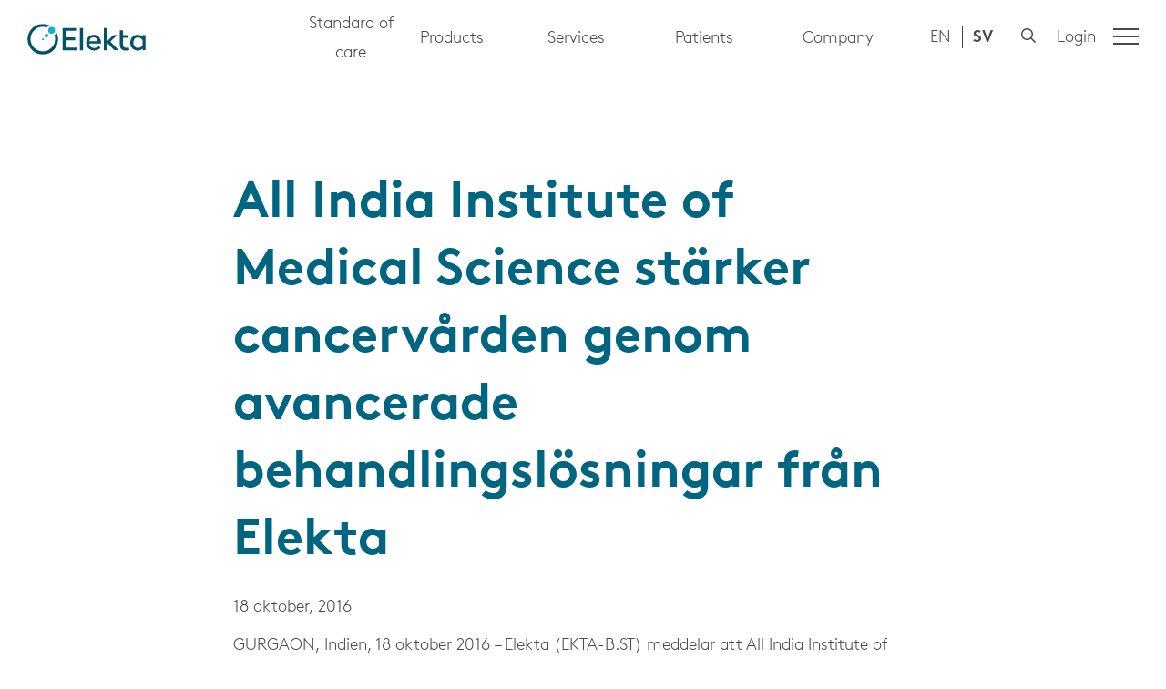

--- FILE ---
content_type: text/html; charset=utf-8
request_url: https://ir.elekta.com/sv/investerare/pressmeddelanden/2016/all-india-institute-of-medical-science-starker-cancervarden-genom-avancerade-behandlingslosningar-fran-elekta/
body_size: 17164
content:


<!DOCTYPE html>
<html lang="sv">
<head>
	

<title>All India Institute of Medical Science stärker cancervården genom avancerade behandlingslösningar från Elekta - Elekta</title>
<meta property="og:title" content="All India Institute of Medical Science stärker cancervården genom avancerade behandlingslösningar från Elekta - Elekta" />
<meta name="twitter:title" content="All India Institute of Medical Science stärker cancervården genom avancerade behandlingslösningar från Elekta - Elekta" />
<link rel="canonical" href="https://ir.elekta.com/sv/investerare/pressmeddelanden/2016/all-india-institute-of-medical-science-starker-cancervarden-genom-avancerade-behandlingslosningar-fran-elekta/">
<meta charset="utf-8" />
<meta http-equiv="X-UA-Compatible" content="IE=edge" />
<meta name="viewport" content="width=device-width, initial-scale=1.0" />
<meta property="og:url" content="https://ir.elekta.com/sv/investerare/pressmeddelanden/2016/all-india-institute-of-medical-science-starker-cancervarden-genom-avancerade-behandlingslosningar-fran-elekta/" />
<meta name="twitter:url" content="https://ir.elekta.com/sv/investerare/pressmeddelanden/2016/all-india-institute-of-medical-science-starker-cancervarden-genom-avancerade-behandlingslosningar-fran-elekta/" />
<meta property="og:type" content="website"/>

<meta name="Description" content="GURGAON, Indien, 18 oktober 2016 – Elekta (EKTA-B.ST) meddelar att All India Institute of Medical Science (AIIMS) kommer att förvärva sju Versa HD™ (http://www.elekta.com/versahd) linjäracceleratorer och sex microSelectron® (http://www.elekta.com/MicroSelectron) brachyterapisystem. Investeringen stödjer AIIMS:s nuvarande expansionsfas, vilken utgör Indiens största offentliga investering i sjukvårdssektorn." />
<meta property="og:description" content="GURGAON, Indien, 18 oktober 2016 – Elekta (EKTA-B.ST) meddelar att All India Institute of Medical Science (AIIMS) kommer att förvärva sju Versa HD™ (http://www.elekta.com/versahd) linjäracceleratorer och sex microSelectron® (http://www.elekta.com/MicroSelectron) brachyterapisystem. Investeringen stödjer AIIMS:s nuvarande expansionsfas, vilken utgör Indiens största offentliga investering i sjukvårdssektorn." />
<meta name="twitter:description" content="GURGAON, Indien, 18 oktober 2016 – Elekta (EKTA-B.ST) meddelar att All India Institute of Medical Science (AIIMS) kommer att förvärva sju Versa HD™ (http://www.elekta.com/versahd) linjäracceleratorer och sex microSelectron® (http://www.elekta.com/MicroSelectron) brachyterapisystem. Investeringen stödjer AIIMS:s nuvarande expansionsfas, vilken utgör Indiens största offentliga investering i sjukvårdssektorn." />
<meta name="twitter:card" content="summary">


<style id="_cssgrid">#_647-1{grid-area:1/1/23/25;}#_647-4{grid-area:26/1/35/25;}#_647-2-1{grid-area:1/1/14/25;}@media(max-width: 768px) {._section-container[data-id^="647-"] ._grid { display: block; }}
#_93-2{grid-area:1/1/30/25;}#_93-3{grid-area:1/1/7/14;}#_93-4{grid-area:1/1/7/25;}@media(max-width: 768px) {._section-container[data-id^="93-"] ._grid { display: block; }}
</style>
<style id="_iegrid">#_647-1{-ms-grid-row:1;-ms-grid-column:1;-ms-grid-row-span:22;-ms-grid-column-span:24;}#_647-4{-ms-grid-row:26;-ms-grid-column:1;-ms-grid-row-span:9;-ms-grid-column-span:24;}#_647-2-1{-ms-grid-row:1;-ms-grid-column:1;-ms-grid-row-span:13;-ms-grid-column-span:24;}#_93-2{-ms-grid-row:1;-ms-grid-column:1;-ms-grid-row-span:29;-ms-grid-column-span:24;}#_93-3{-ms-grid-row:1;-ms-grid-column:1;-ms-grid-row-span:6;-ms-grid-column-span:13;}#_93-4{-ms-grid-row:1;-ms-grid-column:1;-ms-grid-row-span:6;-ms-grid-column-span:24;}</style>


<link rel="stylesheet" href="/main.css?1764593099630" type="text/css">



<link rel="apple-touch-icon" sizes="180x180" href="/favicons/apple-touch-icon.png">
<link rel="icon" type="image/png" sizes="32x32" href="/favicons/favicon-32x32.png">
<link rel="icon" type="image/png" sizes="16x16" href="/favicons/favicon-16x16.png">
<link rel="manifest" href="/favicons/site.webmanifest">
<link rel="mask-icon" href="/favicons/safari-pinned-tab.svg" color="#006580">
<link rel="shortcut icon" href="/favicons/favicon.ico">
<meta name="msapplication-TileColor" content="#ffffff">
<meta name="msapplication-config" content="/favicons/browserconfig.xml">
<meta name="theme-color" content="#ffffff">

<link rel="alternate" hreflang="sv" href="https://ir.elekta.com/sv/investerare/pressmeddelanden/2016/all-india-institute-of-medical-science-starker-cancervarden-genom-avancerade-behandlingslosningar-fran-elekta/" />








<script src="/js/sticky-sidebar.min.js"></script>
<script>
var _paq = (window._paq = window._paq || []);
_paq.push(["trackPageView"]);
_paq.push(["enableLinkTracking"]);
 
// see https://matomo.org/faq/new-to-piwik/how-do-i-use-matomo-analytics-without-consent-or-cookie-banner/
_paq.push(['requireCookieConsent']);
(function () {
  var u = "https://stats.elekta.com/";
  _paq.push(["setTrackerUrl", u + "matomo.php"]);
  _paq.push(["setSiteId", "1"]);
  var d = document,
    g = d.createElement("script"),
    s = d.getElementsByTagName("script")[0];
  g.type = "text/javascript";
  g.async = true;
  g.src = u + "matomo.js";
  s.parentNode.insertBefore(g, s);
})();
</script>
	<link rel="preload" href="/fonts/ElektaBrownWeb-Light.woff2" as="font" type="font/woff2" crossorigin="anonymous">
    <link rel="preload" href="/fonts/ElektaBrownWeb-Regular.woff2" as="font" type="font/woff2" crossorigin="anonymous">
    <link rel="preload" href="/fonts/ElektaBrownWeb-Bold.woff2" as="font" type="font/woff2" crossorigin="anonymous">
</head>
<body class="no-js live page647 subnav-type-click">
    <svg style="display: none;">
    <symbol id="svg-Nav-hide" viewBox="0 0 25 25"><path stroke="currentColor" stroke-width="1" d="M 7 12.5 h11z"></path>

</symbol><symbol id="svg-Nav-show" viewBox="0 0 25 25"><path stroke="currentColor" stroke-width="1" d="M12.5 7 v11 M 7 12.5 h11z"></path>

</symbol><symbol id="svg-Chevron-right" viewBox="0 0 13 25"><path d="m.707.707 11.52 11.52-11.52 11.52" fill="none" stroke="currentColor" stroke-linecap="round"/></symbol><symbol id="svg-Chevron-up" viewBox="0 0 21 11"><path d="m.707 10.303 9.6-9.6 9.6 9.6" fill="none" stroke="currentColor" stroke-linecap="round"/></symbol><symbol id="svg-Logotype" viewBox="0 0 130.5 34"><g data-name="Ebene 2"><g data-name="Layer 1"><path data-name="Path 1448" d="M32.334 10.155a17 17 0 01-8.558 22.417 16.766 16.766 0 01-22.29-8.686A16.946 16.946 0 0116.878 0a17.54 17.54 0 016.9 1.4l-2.556 2.624a14.1 14.1 0 00-4.343-.766 13.6 13.6 0 1013.6 13.6 11.349 11.349 0 00-.766-4.343z" fill="#005369"/><path data-name="Path 1449" d="M38.913 4.598h14.818v3.194H42.49v7.152h10.154v3.194H42.49v8.116h11.943v3.194h-15.52z" fill="#005369"/><path data-name="Path 1450" d="M61.395 4.598v24.717h-3.513V4.598z" fill="#005369"/><path data-name="Path 1451" d="M64.843 20.821a8.445 8.445 0 018.366-8.75c4.982 0 8.047 4.087 8.047 8.75v.959H68.292a5.324 5.324 0 005.684 5.046 7.383 7.383 0 005.046-2.107l1.788 2.107a10.075 10.075 0 01-6.962 2.746c-5.365.062-9.005-3.578-9.005-8.751zm3.64-1.533h8.942a4.307 4.307 0 00-4.343-4.343 4.61 4.61 0 00-4.599 4.343z" fill="#005369"/><path data-name="Path 1452" d="M95.947 29.315l-7.92-8.558v8.558h-3.512V4.598h3.512v14.818l6.706-6.834h4.343l-7.473 7.09 9.2 9.516h-4.854z" fill="#005369"/><path data-name="Path 1453" d="M101.95 22.226V7.217h3.513v5.3h5.94v2.875h-5.94v7.47c0 2.3 1.278 3.7 3.513 3.7a7.774 7.774 0 002.746-.511l.958 2.938a11.483 11.483 0 01-3.832.638c-5.237.008-6.898-2.865-6.898-7.401z" fill="#005369"/><path data-name="Path 1454" d="M113.574 20.821c0-5.365 3.9-8.75 8.239-8.75a7.218 7.218 0 015.492 2.427V12.39h3.258v16.8h-3.258v-1.98a6.4 6.4 0 01-5.365 2.427c-4.789-.003-8.366-3.515-8.366-8.816zm3.449 0c0 3.513 2.3 5.94 5.3 5.94a5.826 5.826 0 004.854-2.555v-6.45a5.987 5.987 0 00-4.982-2.746c-3.258 0-5.174 2.682-5.174 5.812z" fill="#005369"/><path data-name="Path 1455" d="M16.943 15.967a1.039 1.039 0 00-1.086 1.086 1.086 1.086 0 102.171 0 1.222 1.222 0 00-1.086-1.086z" fill="#0db3c9"/><path data-name="Path 1456" d="M20.839 10.922a2.108 2.108 0 102.107 2.107 2.01 2.01 0 00-2.107-2.107z" fill="#0db3c9"/><path data-name="Path 1457" d="M26.715 3.385a3.777 3.777 0 00-3.832 3.7 3.769 3.769 0 107.536.127 3.736 3.736 0 00-3.704-3.827z" fill="#0db3c9"/></g></g></symbol><symbol id="svg-Close" viewBox="0 0 44 44"><path d="M38.824 0L44 5.178 5.176 44 0 38.825 38.824 0z" fill="currentColor"></path><path d="M5.176 0L44 38.825 38.824 44 0 5.178 5.176 0z"  fill="currentColor"></path></symbol><symbol id="svg-LinkedIn" viewBox="0 0 10.5 10.5"><path d="M0,1.26A1.26,1.26,0,1,1,1.26,2.53,1.26,1.26,0,0,1,0,1.26ZM.17,10.5v-7H2.35v7Zm8.16,0V7.09c0-.82,0-1.86-1.14-1.86s-1.3.89-1.3,1.8V10.5H3.71v-7H5.8v1h0A2.29,2.29,0,0,1,7.89,3.31c2.2,0,2.61,1.45,2.61,3.34V10.5H8.33Z" fill="currentColor"/></symbol><symbol id="svg-Instagram" viewBox="0 0 448 448"><path d="M224.2,109.2c-63.6,0-114.9,51.3-114.9,114.9S160.6,339,224.2,339s114.9-51.3,114.9-114.9S287.8,109.2,224.2,109.2z
	 M224.2,298.8c-41.1,0-74.7-33.5-74.7-74.7s33.5-74.7,74.7-74.7s74.7,33.5,74.7,74.7S265.3,298.8,224.2,298.8L224.2,298.8z
	 M370.6,104.5c0,14.9-12,26.8-26.8,26.8c-14.9,0-26.8-12-26.8-26.8s12-26.8,26.8-26.8S370.6,89.7,370.6,104.5z M446.7,131.7
	c-1.7-35.9-9.9-67.7-36.2-93.9c-26.2-26.2-58-34.4-93.9-36.2c-37-2.1-147.9-2.1-184.9,0c-35.8,1.7-67.6,9.9-93.9,36.1
	s-34.4,58-36.2,93.9c-2.1,37-2.1,147.9,0,184.9c1.7,35.9,9.9,67.7,36.2,93.9s58,34.4,93.9,36.2c37,2.1,147.9,2.1,184.9,0
	c35.9-1.7,67.7-9.9,93.9-36.2c26.2-26.2,34.4-58,36.2-93.9C448.8,279.5,448.8,168.7,446.7,131.7L446.7,131.7z M398.9,356.2
	c-7.8,19.6-22.9,34.7-42.6,42.6c-29.5,11.7-99.5,9-132.1,9s-102.7,2.6-132.1-9c-19.6-7.8-34.7-22.9-42.6-42.6
	c-11.7-29.5-9-99.5-9-132.1s-2.6-102.7,9-132.1c7.8-19.6,22.9-34.7,42.6-42.6c29.5-11.7,99.5-9,132.1-9s102.7-2.6,132.1,9
	c19.6,7.8,34.7,22.9,42.6,42.6c11.7,29.5,9,99.5,9,132.1S410.6,326.8,398.9,356.2z" fill="currentColor" /></symbol><symbol id="svg-Chevron-down" viewBox="0 0 21 11"><path d="m.707.707 9.6 9.6 9.6-9.6" fill="none" stroke="currentColor" stroke-linecap="round"/></symbol><symbol id="svg-Facebook" viewBox="0 0 66 123"><path d="M43.48,69v53.64h-24V69H0V46.78H19.49V29.87C19.49,10.63,31,0,48.49,0A118.12,118.12,0,0,1,65.68,1.5V20.39H56c-9.54,0-12.52,5.92-12.52,12v14.4h21.3L61.37,69Z" fill="currentColor" /></symbol><symbol id="svg-Twitter" viewBox="0 0 12 10"><path d="M10.77,2.75a7,7,0,0,1-7,7A7,7,0,0,1,0,8.64a3.89,3.89,0,0,0,.59,0,5,5,0,0,0,3.06-1,2.46,2.46,0,0,1-2.3-1.7,3.44,3.44,0,0,0,.46,0,2.82,2.82,0,0,0,.65-.08,2.46,2.46,0,0,1-2-2.41v0a2.55,2.55,0,0,0,1.11.31A2.47,2.47,0,0,1,.5,1.69,2.35,2.35,0,0,1,.84.45,7,7,0,0,0,5.91,3a2.6,2.6,0,0,1-.06-.56A2.46,2.46,0,0,1,10.1.78a5.06,5.06,0,0,0,1.57-.6,2.53,2.53,0,0,1-1.09,1.36A4.81,4.81,0,0,0,12,1.16a5.29,5.29,0,0,1-1.23,1.27Z" fill="currentColor"/></symbol><symbol id="svg-Search" viewBox="0 0 512 512"><path fill="currentColor" d="M508.5 468.9L387.1 347.5c-2.3-2.3-5.3-3.5-8.5-3.5h-13.2c31.5-36.5 50.6-84 50.6-136C416 93.1 322.9 0 208 0S0 93.1 0 208s93.1 208 208 208c52 0 99.5-19.1 136-50.6v13.2c0 3.2 1.3 6.2 3.5 8.5l121.4 121.4c4.7 4.7 12.3 4.7 17 0l22.6-22.6c4.7-4.7 4.7-12.3 0-17zM208 368c-88.4 0-160-71.6-160-160S119.6 48 208 48s160 71.6 160 160-71.6 160-160 160z"></path></symbol><symbol id="svg-Chevron-left" viewBox="0 0 13 25"><path d="M12.227.707.707 12.227l11.52 11.52" fill="none" stroke="currentColor" stroke-linecap="round"/></symbol>    
</svg>





<header id="header">
    <div class="site-branding">
        <a href="https://www.elekta.com/"><svg role="img" aria-label="Elekta" width="130" height="34" viewBox="0 0 131 34"><use xlink:href="#svg-Logotype"></use></svg></a>
    </div>
    

<nav id="quickaccess-menu" class="quickaccess">
  <ul class="level-1">
    
      

        <li class="menu-item menu-item-has-children">
        
          <button type="button" class="link ph pv ">Standard of care</button>
        

          <ul class="sub-menu level-2">
            

            

                <li class="menu-item">
                  <a class="" href="https://www.elekta.com/adaptive-radiotherapy/">Adaptive radiotherapy</a>
                </li>

              

            

            

                <li class="menu-item">
                  <a class="" href="https://www.elekta.com/products/imaging/see-whats-possible/">In-room imaging</a>
                </li>

              

            

            

                <li class="menu-item">
                  <a class="" href="https://www.elekta.com/indications/prostate/">Prostate</a>
                </li>

              

            

            

                <li class="menu-item">
                  <a class="" href="https://www.elekta.com/adaptive-radiotherapy/pancreas/">Pancreas</a>
                </li>

              

            

            

                <li class="menu-item">
                  <a class="" href="https://www.elekta.com/adaptive-radiotherapy/brain/">Brain tumors</a>
                </li>

              

            

            

                <li class="menu-item">
                  <a class="" href="https://www.elekta.com/adaptive-radiotherapy/gynecological/">Gynecological</a>
                </li>

              

            

            

                <li class="menu-item">
                  <a class="" href="https://www.elekta.com/adaptive-radiotherapy/kidney/">Kidney cancer</a>
                </li>

              

            

            <li>
              <button type="button" class="close-quick-access button">
              <svg xmlns="http://www.w3.org/2000/svg" viewBox="0 0 13.21 13.21"><g data-name="Layer 2"><g data-name="Layer 1"><line data-name="Line 432" class="f1568b25-340d-4b21-a66b-e490d4edf870" x1="6.61" y1="0.5" x2="6.61" y2="12.71"/><line data-name="Line 431" class="f1568b25-340d-4b21-a66b-e490d4edf870" x1="0.5" y1="6.61" x2="12.71" y2="6.61"/></g></g></svg> Close
              </button>
            </li>
          </ul>
        </li>

      
    
      

        <li class="menu-item menu-item-has-children">
        
          <button type="button" class="link ph pv ">Products</button>
        

          <ul class="sub-menu level-2">
            

            

                <li class="menu-item menu-item-has-children">
                  <a class="" href="https://www.elekta.com/products/radiation-therapy/">Radiation Therapy <svg version="1.1" xmlns="http://www.w3.org/2000/svg" x="0px" y="0px"
	 viewBox="0 0 5.7 10.5" xml:space="preserve">
<g>
	<path d="M0.6,0.1L5.6,5c0.1,0.1,0.1,0.3,0,0.4l-4.9,4.9c-0.1,0.1-0.3,0.1-0.4,0l-0.2-0.2C0,10.1,0,9.9,0.1,9.8l4.6-4.6L0.1,0.6
		C0,0.5,0,0.4,0.1,0.2l0.2-0.2C0.4,0,0.5,0,0.6,0.1z"/>
</g>
</svg>
</a>

                  <ul class="sub-menu level-3">
                    

                    

                      <li class="menu-item menu-item-has-children span-2 rowspan-2">
                        <a class="non-content" href="">Treatment Delivery</a>

                        <ul class="sub-menu level-4">
                          

                            <li class="menu-item product ">
                              <a href="https://www.elekta.com/products/radiation-therapy/unity/">
                                
                                  <span class="title">Elekta Unity</span>


















  
  


  
  














<picture>
  <source srcset="
  
    https://www.elekta.com/products/radiation-therapy/unity/menu-image_hu_929399a401c57ad3.webp 320w
  
  
    , https://www.elekta.com/products/radiation-therapy/unity/menu-image_hu_16bbe04fad89f50c.webp 514w
  
  "
  type="image/webp" />

  <img width="747" height="420"
    sizes="100vw"
    srcset="
    
    https://www.elekta.com/products/radiation-therapy/unity/menu-image_hu_b5c388e1c06e816.jpg 320w
  
  
    , https://www.elekta.com/products/radiation-therapy/unity/menu-image_hu_3250a391ce9be5ea.jpg 514w
  
  , https://www.elekta.com/products/radiation-therapy/unity/menu-image.jpg 747w
  "
    src="https://www.elekta.com/products/radiation-therapy/unity/menu-image.jpg"
    alt="Elekta Unity"
    loading="lazy"  />
</picture>

                              </a>
                            </li>

                          

                            <li class="menu-item product ">
                              <a href="https://www.elekta.com/products/radiation-therapy/versa-hd/">
                                
                                  <span class="title">Elekta Versa HD®</span>


















  
  


  
  














<picture>
  <source srcset="
  
    https://www.elekta.com/products/radiation-therapy/versa-hd/menu-image_hu_96af7178a3ee63d1.webp 320w
  
  
    , https://www.elekta.com/products/radiation-therapy/versa-hd/menu-image_hu_3dec93cbd9383fc.webp 514w
  
  "
  type="image/webp" />

  <img width="747" height="420"
    sizes="100vw"
    srcset="
    
    https://www.elekta.com/products/radiation-therapy/versa-hd/menu-image_hu_2fab5c054bb75e0c.jpg 320w
  
  
    , https://www.elekta.com/products/radiation-therapy/versa-hd/menu-image_hu_6c2576d766cdd8b8.jpg 514w
  
  , https://www.elekta.com/products/radiation-therapy/versa-hd/menu-image.jpg 747w
  "
    src="https://www.elekta.com/products/radiation-therapy/versa-hd/menu-image.jpg"
    alt="Elekta Versa HD®"
    loading="lazy"  />
</picture>

                              </a>
                            </li>

                          

                            <li class="menu-item product ">
                              <a href="https://www.elekta.com/products/radiation-therapy/harmony/">
                                
                                  <span class="title">Elekta Harmony</span>


















  
  


  
  














<picture>
  <source srcset="
  
    https://www.elekta.com/products/radiation-therapy/harmony/img/menu-image_hu_65ccee610c63c79d.webp 320w
  
  
    , https://www.elekta.com/products/radiation-therapy/harmony/img/menu-image_hu_9bd493f80e55497a.webp 514w
  
  "
  type="image/webp" />

  <img width="747" height="420"
    sizes="100vw"
    srcset="
    
    https://www.elekta.com/products/radiation-therapy/harmony/img/menu-image_hu_d2425f1fd08486cd.jpg 320w
  
  
    , https://www.elekta.com/products/radiation-therapy/harmony/img/menu-image_hu_995871d3ac359c99.jpg 514w
  
  , https://www.elekta.com/products/radiation-therapy/harmony/img/menu-image.jpg 747w
  "
    src="https://www.elekta.com/products/radiation-therapy/harmony/img/menu-image.jpg"
    alt="Elekta Harmony"
    loading="lazy"  />
</picture>

                              </a>
                            </li>

                          

                            <li class="menu-item product ">
                              <a href="https://www.elekta.com/products/radiation-therapy/infinity/">
                                
                                  <span class="title">Elekta Infinity</span>


















  
  


  
  














<picture>
  <source srcset="
  
    https://www.elekta.com/products/radiation-therapy/infinity/img/menu-image_hu_50510b6b059f36bc.webp 320w
  
  
    , https://www.elekta.com/products/radiation-therapy/infinity/img/menu-image_hu_ebb0296475d536cf.webp 514w
  
  "
  type="image/webp" />

  <img width="747" height="420"
    sizes="100vw"
    srcset="
    
    https://www.elekta.com/products/radiation-therapy/infinity/img/menu-image_hu_a39ebe9cc3c3c03f.png 320w
  
  
    , https://www.elekta.com/products/radiation-therapy/infinity/img/menu-image_hu_441908e7a643897.png 514w
  
  , https://www.elekta.com/products/radiation-therapy/infinity/img/menu-image.png 747w
  "
    src="https://www.elekta.com/products/radiation-therapy/infinity/img/menu-image.png"
    alt="Elekta Infinity"
    loading="lazy"  />
</picture>

                              </a>
                            </li>

                          
                        </ul>
                      </li>

                    

                    

                    

                      <li class="menu-item span-1 span-1">
                        <a class="" href="https://www.elekta.com/products/radiation-therapy/qa-solutions/">Quality Assurance</a>
                      </li>

                    

                    
                  </ul>
                </li>

              

            

            

                <li class="menu-item menu-item-has-children">
                  <a class="" href="https://www.elekta.com/products/stereotactic-radiosurgery/">Stereotactic Radiosurgery <svg version="1.1" xmlns="http://www.w3.org/2000/svg" x="0px" y="0px"
	 viewBox="0 0 5.7 10.5" xml:space="preserve">
<g>
	<path d="M0.6,0.1L5.6,5c0.1,0.1,0.1,0.3,0,0.4l-4.9,4.9c-0.1,0.1-0.3,0.1-0.4,0l-0.2-0.2C0,10.1,0,9.9,0.1,9.8l4.6-4.6L0.1,0.6
		C0,0.5,0,0.4,0.1,0.2l0.2-0.2C0.4,0,0.5,0,0.6,0.1z"/>
</g>
</svg>
</a>

                  <ul class="sub-menu level-3">
                    

                    

                      <li class="menu-item menu-item-has-children ">
                        <a class="non-content" href="">Delivery</a>

                        <ul class="sub-menu level-4">
                          

                            <li class="menu-item product ">
                              <a href="https://www.elekta.com/products/stereotactic-radiosurgery/elekta-esprit/">
                                
                                  <span class="title">Elekta Esprit</span>


















  
  


  
  














<picture>
  <source srcset="
  
    https://www.elekta.com/products/stereotactic-radiosurgery/elekta-esprit/menu-image_hu_d9dbf6c3c208fdf9.webp 320w
  
  
    , https://www.elekta.com/products/stereotactic-radiosurgery/elekta-esprit/menu-image_hu_67ac6c4293254e25.webp 514w
  
  "
  type="image/webp" />

  <img width="747" height="420"
    sizes="100vw"
    srcset="
    
    https://www.elekta.com/products/stereotactic-radiosurgery/elekta-esprit/menu-image_hu_c9f8e11dcbca131b.jpg 320w
  
  
    , https://www.elekta.com/products/stereotactic-radiosurgery/elekta-esprit/menu-image_hu_40c83d6faadcabfd.jpg 514w
  
  , https://www.elekta.com/products/stereotactic-radiosurgery/elekta-esprit/menu-image.jpg 747w
  "
    src="https://www.elekta.com/products/stereotactic-radiosurgery/elekta-esprit/menu-image.jpg"
    alt="Elekta Esprit"
    loading="lazy"  />
</picture>

                              </a>
                            </li>

                          

                            <li class="menu-item product ">
                              <a href="https://www.elekta.com/products/stereotactic-radiosurgery/versa-hd/">
                                
                                  <span class="title">Versa HD</span>


















  
  


  
  














<picture>
  <source srcset="
  
    https://www.elekta.com/products/stereotactic-radiosurgery/versa-hd/img/menu-image_hu_96af7178a3ee63d1.webp 320w
  
  
    , https://www.elekta.com/products/stereotactic-radiosurgery/versa-hd/img/menu-image_hu_3dec93cbd9383fc.webp 514w
  
  "
  type="image/webp" />

  <img width="747" height="420"
    sizes="100vw"
    srcset="
    
    https://www.elekta.com/products/stereotactic-radiosurgery/versa-hd/img/menu-image_hu_2fab5c054bb75e0c.jpg 320w
  
  
    , https://www.elekta.com/products/stereotactic-radiosurgery/versa-hd/img/menu-image_hu_6c2576d766cdd8b8.jpg 514w
  
  , https://www.elekta.com/products/stereotactic-radiosurgery/versa-hd/img/menu-image.jpg 747w
  "
    src="https://www.elekta.com/products/stereotactic-radiosurgery/versa-hd/img/menu-image.jpg"
    alt="Versa HD"
    loading="lazy"  />
</picture>

                              </a>
                            </li>

                          
                        </ul>
                      </li>

                    

                    

                    

                      <li class="menu-item menu-item-has-children span-1">
                        <a class="non-content" href="">Treatment Planning</a>

                        <ul class="sub-menu level-4">
                          

                            <li class="menu-item  ">
                              <a href="https://www.elekta.com/products/stereotactic-radiosurgery/leksell-gammaplan/">
                                
                                  Leksell GammaPlan
                                
                              </a>
                            </li>

                          
                        </ul>
                      </li>

                    

                    
                  </ul>
                </li>

              

            

            

                <li class="menu-item menu-item-has-children">
                  <a class="" href="https://www.elekta.com/products/oncology-informatics/">Oncology Software <svg version="1.1" xmlns="http://www.w3.org/2000/svg" x="0px" y="0px"
	 viewBox="0 0 5.7 10.5" xml:space="preserve">
<g>
	<path d="M0.6,0.1L5.6,5c0.1,0.1,0.1,0.3,0,0.4l-4.9,4.9c-0.1,0.1-0.3,0.1-0.4,0l-0.2-0.2C0,10.1,0,9.9,0.1,9.8l4.6-4.6L0.1,0.6
		C0,0.5,0,0.4,0.1,0.2l0.2-0.2C0.4,0,0.5,0,0.6,0.1z"/>
</g>
</svg>
</a>

                  <ul class="sub-menu level-3">
                    

                    

                      <li class="menu-item menu-item-has-children span-1">
                        <a class="category" href="https://www.elekta.com/products/oncology-informatics/elekta-one/">Elekta ONE</a>

                        <ul class="sub-menu level-4">
                          

                            <li class="menu-item  ">
                              <a href="https://www.elekta.com/products/oncology-informatics/elekta-one/oncology-care/">
                                
                                  Oncology care
                                
                              </a>
                            </li>

                          

                            <li class="menu-item  ">
                              <a href="https://www.elekta.com/products/oncology-informatics/elekta-one/workflow-management/">
                                
                                  Smart Workflows
                                
                              </a>
                            </li>

                          

                            <li class="menu-item  ">
                              <a href="https://www.elekta.com/products/oncology-informatics/elekta-one/treatment-applications/">
                                
                                  Treatment Applications
                                
                              </a>
                            </li>

                          

                            <li class="menu-item  ">
                              <a href="https://www.elekta.com/products/oncology-informatics/elekta-one/real-world-outcomes/">
                                
                                  Real-world outcomes
                                
                              </a>
                            </li>

                          

                            <li class="menu-item separator ">
                              <a href="https://www.elekta.com/products/oncology-informatics/subscribe-to-better/">
                                
                                  Subscribe to Better
                                
                              </a>
                            </li>

                          

                            <li class="menu-item  ">
                              <a href="https://www.elekta.com/products/oncology-informatics/elekta-axis-cloud/">
                                
                                  Elekta Axis Cloud
                                
                              </a>
                            </li>

                          

                            <li class="menu-item  ">
                              <a href="https://www.elekta.com/products/oncology-informatics/interoperability/">
                                
                                  Interoperability
                                
                              </a>
                            </li>

                          

                            <li class="menu-item  ">
                              <a href="https://www.elekta.com/products/oncology-informatics/professional-services/">
                                
                                  Professional Services
                                
                              </a>
                            </li>

                          
                        </ul>
                      </li>

                    

                    

                    

                      <li class="menu-item span-1 span-1">
                        <a class="non-content" href=""></a>
                      </li>

                    

                    
                  </ul>
                </li>

              

            

            

                <li class="menu-item menu-item-has-children">
                  <a class="" href="https://www.elekta.com/products/brachytherapy/">Brachytherapy <svg version="1.1" xmlns="http://www.w3.org/2000/svg" x="0px" y="0px"
	 viewBox="0 0 5.7 10.5" xml:space="preserve">
<g>
	<path d="M0.6,0.1L5.6,5c0.1,0.1,0.1,0.3,0,0.4l-4.9,4.9c-0.1,0.1-0.3,0.1-0.4,0l-0.2-0.2C0,10.1,0,9.9,0.1,9.8l4.6-4.6L0.1,0.6
		C0,0.5,0,0.4,0.1,0.2l0.2-0.2C0.4,0,0.5,0,0.6,0.1z"/>
</g>
</svg>
</a>

                  <ul class="sub-menu level-3">
                    

                    

                      <li class="menu-item menu-item-has-children ">
                        <a class="non-content" href="">Delivery</a>

                        <ul class="sub-menu level-4">
                          

                            <li class="menu-item product ">
                              <a href="https://www.elekta.com/products/brachytherapy/elekta-studio/">
                                
                                  <span class="title">Elekta Studio</span>


















  
  


  
  














<picture>
  <source srcset="
  
    https://www.elekta.com/products/brachytherapy/elekta-studio/menu-image_hu_5cf7ba9513c2b1ea.webp 320w
  
  
    , https://www.elekta.com/products/brachytherapy/elekta-studio/menu-image_hu_b30780f64f000cdf.webp 514w
  
  "
  type="image/webp" />

  <img width="747" height="420"
    sizes="100vw"
    srcset="
    
    https://www.elekta.com/products/brachytherapy/elekta-studio/menu-image_hu_2e884e2b5a88113d.jpg 320w
  
  
    , https://www.elekta.com/products/brachytherapy/elekta-studio/menu-image_hu_104f929265337f78.jpg 514w
  
  , https://www.elekta.com/products/brachytherapy/elekta-studio/menu-image.jpg 747w
  "
    src="https://www.elekta.com/products/brachytherapy/elekta-studio/menu-image.jpg"
    alt="Elekta Studio"
    loading="lazy"  />
</picture>

                              </a>
                            </li>

                          

                            <li class="menu-item product ">
                              <a href="https://www.elekta.com/products/brachytherapy/imaging-ring/">
                                
                                  <span class="title">ImagingRing</span>


















  
  


  
  














<picture>
  <source srcset="
  
    https://www.elekta.com/products/brachytherapy/imaging-ring/img/menu-image_hu_c7f126cf76499d1b.webp 320w
  
  
    , https://www.elekta.com/products/brachytherapy/imaging-ring/img/menu-image_hu_5ccc67bbc6c11da7.webp 514w
  
  "
  type="image/webp" />

  <img width="747" height="420"
    sizes="100vw"
    srcset="
    
    https://www.elekta.com/products/brachytherapy/imaging-ring/img/menu-image_hu_3d4ceae218b892d3.jpg 320w
  
  
    , https://www.elekta.com/products/brachytherapy/imaging-ring/img/menu-image_hu_30e149771478e6fd.jpg 514w
  
  , https://www.elekta.com/products/brachytherapy/imaging-ring/img/menu-image.jpg 747w
  "
    src="https://www.elekta.com/products/brachytherapy/imaging-ring/img/menu-image.jpg"
    alt="ImagingRing"
    loading="lazy"  />
</picture>

                              </a>
                            </li>

                          

                            <li class="menu-item product ">
                              <a href="https://www.elekta.com/products/brachytherapy/oncentra-brachy/">
                                
                                  <span class="title">Oncentra Brachy</span>


















  
  


  
  














<picture>
  <source srcset="
  
    https://www.elekta.com/products/brachytherapy/oncentra-brachy/img/menu-image_hu_517cb83bba5d9f85.webp 320w
  
  
    , https://www.elekta.com/products/brachytherapy/oncentra-brachy/img/menu-image_hu_3df60d60377c98bb.webp 514w
  
  "
  type="image/webp" />

  <img width="747" height="420"
    sizes="100vw"
    srcset="
    
    https://www.elekta.com/products/brachytherapy/oncentra-brachy/img/menu-image_hu_108df1832f88652b.jpg 320w
  
  
    , https://www.elekta.com/products/brachytherapy/oncentra-brachy/img/menu-image_hu_4a500f6c132a2aef.jpg 514w
  
  , https://www.elekta.com/products/brachytherapy/oncentra-brachy/img/menu-image.jpg 747w
  "
    src="https://www.elekta.com/products/brachytherapy/oncentra-brachy/img/menu-image.jpg"
    alt="Oncentra Brachy"
    loading="lazy"  />
</picture>

                              </a>
                            </li>

                          

                            <li class="menu-item product ">
                              <a href="https://www.elekta.com/products/brachytherapy/venezia/">
                                
                                  <span class="title">Venezia</span>


















  
  


  
  














<picture>
  <source srcset="
  
    https://www.elekta.com/products/brachytherapy/venezia/img/menu-image_hu_764c03c88d70e906.webp 320w
  
  
    , https://www.elekta.com/products/brachytherapy/venezia/img/menu-image_hu_7bf6e6bba6a712c7.webp 514w
  
  "
  type="image/webp" />

  <img width="3820" height="2160"
    sizes="100vw"
    srcset="
    
    https://www.elekta.com/products/brachytherapy/venezia/img/menu-image_hu_138290427623015.jpg 320w
  
  
    , https://www.elekta.com/products/brachytherapy/venezia/img/menu-image_hu_eb2d1e3e2ac9c650.jpg 514w
  
  , https://www.elekta.com/products/brachytherapy/venezia/img/menu-image.jpg 3820w
  "
    src="https://www.elekta.com/products/brachytherapy/venezia/img/menu-image.jpg"
    alt="Venezia"
    loading="lazy"  />
</picture>

                              </a>
                            </li>

                          

                            <li class="menu-item product ">
                              <a href="https://www.elekta.com/products/brachytherapy/flexitron/">
                                
                                  <span class="title">Flexitron</span>


















  
  


  
  














<picture>
  <source srcset="
  
    https://www.elekta.com/products/brachytherapy/flexitron/img/menu-image_hu_407d9957830ff9d8.webp 320w
  
  
    , https://www.elekta.com/products/brachytherapy/flexitron/img/menu-image_hu_f184ca40bc80e877.webp 514w
  
  "
  type="image/webp" />

  <img width="747" height="420"
    sizes="100vw"
    srcset="
    
    https://www.elekta.com/products/brachytherapy/flexitron/img/menu-image_hu_6f989f9db75eafd2.jpg 320w
  
  
    , https://www.elekta.com/products/brachytherapy/flexitron/img/menu-image_hu_6e75f3dc441c3c45.jpg 514w
  
  , https://www.elekta.com/products/brachytherapy/flexitron/img/menu-image.jpg 747w
  "
    src="https://www.elekta.com/products/brachytherapy/flexitron/img/menu-image.jpg"
    alt="Flexitron"
    loading="lazy"  />
</picture>

                              </a>
                            </li>

                          

                            <li class="menu-item product ">
                              <a href="https://www.elekta.com/products/brachytherapy/geneva/">
                                
                                  <span class="title">Geneva</span>


















  
  


  
  














<picture>
  <source srcset="
  
    https://www.elekta.com/products/brachytherapy/geneva/img/menu-image_hu_8291c92f3d16a45a.webp 320w
  
  
    , https://www.elekta.com/products/brachytherapy/geneva/img/menu-image_hu_e979368420f81a1d.webp 514w
  
  "
  type="image/webp" />

  <img width="747" height="420"
    sizes="100vw"
    srcset="
    
    https://www.elekta.com/products/brachytherapy/geneva/img/menu-image_hu_d3bcfddc9b79bcc6.jpg 320w
  
  
    , https://www.elekta.com/products/brachytherapy/geneva/img/menu-image_hu_fbbb1f9a4ba42dd4.jpg 514w
  
  , https://www.elekta.com/products/brachytherapy/geneva/img/menu-image.jpg 747w
  "
    src="https://www.elekta.com/products/brachytherapy/geneva/img/menu-image.jpg"
    alt="Geneva"
    loading="lazy"  />
</picture>

                              </a>
                            </li>

                          

                            <li class="menu-item product ">
                              <a href="https://www.elekta.com/products/brachytherapy/xoft/">
                                
                                  <span class="title">Xoft</span>


















  
  


  
  














<picture>
  <source srcset="
  
    https://www.elekta.com/products/brachytherapy/xoft/menu-image_hu_b3c8bd91c1f8f4d0.webp 320w
  
  
    , https://www.elekta.com/products/brachytherapy/xoft/menu-image_hu_671d76599b23de33.webp 514w
  
  "
  type="image/webp" />

  <img width="1444" height="903"
    sizes="100vw"
    srcset="
    
    https://www.elekta.com/products/brachytherapy/xoft/menu-image_hu_4614d28342cb3e4a.jpg 320w
  
  
    , https://www.elekta.com/products/brachytherapy/xoft/menu-image_hu_b075dd81e6282db0.jpg 514w
  
  , https://www.elekta.com/products/brachytherapy/xoft/menu-image.jpg 1444w
  "
    src="https://www.elekta.com/products/brachytherapy/xoft/menu-image.jpg"
    alt="Xoft"
    loading="lazy"  />
</picture>

                              </a>
                            </li>

                          
                        </ul>
                      </li>

                    

                    

                    

                      <li class="menu-item menu-item-has-children span-1">
                        <a class="non-content" href="">Body Sites</a>

                        <ul class="sub-menu level-4">
                          

                            <li class="menu-item  ">
                              <a href="https://www.elekta.com/products/brachytherapy/head-and-neck/">
                                
                                  Head and Neck
                                
                              </a>
                            </li>

                          

                            <li class="menu-item  ">
                              <a href="https://www.elekta.com/products/brachytherapy/bronchus-and-oesophagus/">
                                
                                  Bronchus and Oesophagus
                                
                              </a>
                            </li>

                          

                            <li class="menu-item  ">
                              <a href="https://www.elekta.com/products/brachytherapy/breast/">
                                
                                  Breast
                                
                              </a>
                            </li>

                          

                            <li class="menu-item  ">
                              <a href="https://www.elekta.com/products/brachytherapy/skin/">
                                
                                  Skin
                                
                              </a>
                            </li>

                          

                            <li class="menu-item  ">
                              <a href="https://www.elekta.com/products/brachytherapy/prostate/">
                                
                                  Prostate
                                
                              </a>
                            </li>

                          

                            <li class="menu-item  ">
                              <a href="https://www.elekta.com/products/brachytherapy/rectum/">
                                
                                  Rectal
                                
                              </a>
                            </li>

                          

                            <li class="menu-item  ">
                              <a href="https://www.elekta.com/products/brachytherapy/bladder/">
                                
                                  Bladder
                                
                              </a>
                            </li>

                          

                            <li class="menu-item  ">
                              <a href="https://www.elekta.com/products/brachytherapy/cervix/">
                                
                                  Cervix
                                
                              </a>
                            </li>

                          
                        </ul>
                      </li>

                    

                    
                  </ul>
                </li>

              

            

            

                <li class="menu-item menu-item-has-children">
                  <a class="" href="https://www.elekta.com/products/neurosurgery/">Neurosurgery <svg version="1.1" xmlns="http://www.w3.org/2000/svg" x="0px" y="0px"
	 viewBox="0 0 5.7 10.5" xml:space="preserve">
<g>
	<path d="M0.6,0.1L5.6,5c0.1,0.1,0.1,0.3,0,0.4l-4.9,4.9c-0.1,0.1-0.3,0.1-0.4,0l-0.2-0.2C0,10.1,0,9.9,0.1,9.8l4.6-4.6L0.1,0.6
		C0,0.5,0,0.4,0.1,0.2l0.2-0.2C0.4,0,0.5,0,0.6,0.1z"/>
</g>
</svg>
</a>

                  <ul class="sub-menu level-3">
                    

                    

                      <li class="menu-item menu-item-has-children ">
                        <a class="non-content" href="">Delivery</a>

                        <ul class="sub-menu level-4">
                          

                            <li class="menu-item product ">
                              <a href="https://www.elekta.com/products/neurosurgery/leksell-vantage-stereotactic-system/">
                                
                                  <span class="title">Leksell Vantage Stereotactic System</span>


















  
  


  
  














<picture>
  <source srcset="
  
    https://www.elekta.com/products/neurosurgery/leksell-vantage-stereotactic-system/img/menu-image_hu_43ba221a631f2add.webp 320w
  
  
    , https://www.elekta.com/products/neurosurgery/leksell-vantage-stereotactic-system/img/menu-image_hu_56963f637b5c0158.webp 514w
  
  "
  type="image/webp" />

  <img width="3820" height="2160"
    sizes="100vw"
    srcset="
    
    https://www.elekta.com/products/neurosurgery/leksell-vantage-stereotactic-system/img/menu-image_hu_dd38325d149bf86.jpg 320w
  
  
    , https://www.elekta.com/products/neurosurgery/leksell-vantage-stereotactic-system/img/menu-image_hu_13b3ca98cdaf2f22.jpg 514w
  
  , https://www.elekta.com/products/neurosurgery/leksell-vantage-stereotactic-system/img/menu-image.jpg 3820w
  "
    src="https://www.elekta.com/products/neurosurgery/leksell-vantage-stereotactic-system/img/menu-image.jpg"
    alt="Leksell Vantage Stereotactic System"
    loading="lazy"  />
</picture>

                              </a>
                            </li>

                          
                        </ul>
                      </li>

                    

                    
                  </ul>
                </li>

              

            

            

                <li class="menu-item">
                  <a class="" href="https://www.elekta.com/products/veterinary-radiation-therapy/">Veterinary Radiation Therapy</a>
                </li>

              

            

            

                <li class="menu-item menu-item-has-children">
                  <a class="" href="https://www.elekta.com/products/life-sciences/">Life Sciences <svg version="1.1" xmlns="http://www.w3.org/2000/svg" x="0px" y="0px"
	 viewBox="0 0 5.7 10.5" xml:space="preserve">
<g>
	<path d="M0.6,0.1L5.6,5c0.1,0.1,0.1,0.3,0,0.4l-4.9,4.9c-0.1,0.1-0.3,0.1-0.4,0l-0.2-0.2C0,10.1,0,9.9,0.1,9.8l4.6-4.6L0.1,0.6
		C0,0.5,0,0.4,0.1,0.2l0.2-0.2C0.4,0,0.5,0,0.6,0.1z"/>
</g>
</svg>
</a>

                  <ul class="sub-menu level-3">
                    

                    

                      <li class="menu-item  ">
                        <a class="" href="https://www.elekta.com/products/life-sciences/elekta-kaiku/">Elekta Kaiku</a>
                      </li>

                    

                    
                  </ul>
                </li>

              

            

            <li>
              <button type="button" class="close-quick-access button">
              <svg xmlns="http://www.w3.org/2000/svg" viewBox="0 0 13.21 13.21"><g data-name="Layer 2"><g data-name="Layer 1"><line data-name="Line 432" class="f1568b25-340d-4b21-a66b-e490d4edf870" x1="6.61" y1="0.5" x2="6.61" y2="12.71"/><line data-name="Line 431" class="f1568b25-340d-4b21-a66b-e490d4edf870" x1="0.5" y1="6.61" x2="12.71" y2="6.61"/></g></g></svg> Close
              </button>
            </li>
          </ul>
        </li>

      
    
      

        <li class="menu-item menu-item-has-children">
        
          <button type="button" class="link ph pv ">Services</button>
        

          <ul class="sub-menu level-2">
            

            

                <li class="menu-item">
                  <a class="" href="https://www.elekta.com/services/elekta-care/">Elekta Care</a>
                </li>

              

            

            

                <li class="menu-item">
                  <a class="" href="https://www.elekta.com/services/elekta-care-support-services/">Elekta Care Support Services</a>
                </li>

              

            

            

                <li class="menu-item">
                  <a class="" href="https://www.elekta.com/services/elekta-care-360/">Elekta Care 360</a>
                </li>

              

            

            

                <li class="menu-item">
                  <a class="" href="https://www.elekta.com/services/elekta-care-learning/">Elekta Care Learning</a>
                </li>

              

            

            

                <li class="menu-item">
                  <a class="" href="https://www.elekta.com/services/elekta-care-community/">Elekta Care Community</a>
                </li>

              

            

            

                <li class="menu-item">
                  <a class="" href="https://www.elekta.com/services/elekta-partner-community/">Elekta Partner Community</a>
                </li>

              

            

            <li>
              <button type="button" class="close-quick-access button">
              <svg xmlns="http://www.w3.org/2000/svg" viewBox="0 0 13.21 13.21"><g data-name="Layer 2"><g data-name="Layer 1"><line data-name="Line 432" class="f1568b25-340d-4b21-a66b-e490d4edf870" x1="6.61" y1="0.5" x2="6.61" y2="12.71"/><line data-name="Line 431" class="f1568b25-340d-4b21-a66b-e490d4edf870" x1="0.5" y1="6.61" x2="12.71" y2="6.61"/></g></g></svg> Close
              </button>
            </li>
          </ul>
        </li>

      
    
      

        <li class="menu-item menu-item-has-children">
        
          <button type="button" class="link ph pv ">Patients</button>
        

          <ul class="sub-menu level-2">
            

            

                <li class="menu-item">
                  <a class="" href="https://www.elekta.com/patients/mr-linac/">MR-Linac Treatment</a>
                </li>

              

            

            

                <li class="menu-item">
                  <a class="" href="https://www.elekta.com/patients/brachytherapy-treatment/">Brachytherapy Treatment</a>
                </li>

              

            

            

                <li class="menu-item">
                  <a class="" href="https://www.elekta.com/patients/gamma-knife-treatment/">Gamma Knife Treatment</a>
                </li>

              

            

            

                <li class="menu-item">
                  <a class="" href="https://www.elekta.com/patients/radiation-therapy-treatment/">Radiation Therapy Treatment</a>
                </li>

              

            

            

                <li class="menu-item">
                  <a class="" href="https://www.elekta.com/patients/treatment-centers/">Treatment Centers</a>
                </li>

              

            

            <li>
              <button type="button" class="close-quick-access button">
              <svg xmlns="http://www.w3.org/2000/svg" viewBox="0 0 13.21 13.21"><g data-name="Layer 2"><g data-name="Layer 1"><line data-name="Line 432" class="f1568b25-340d-4b21-a66b-e490d4edf870" x1="6.61" y1="0.5" x2="6.61" y2="12.71"/><line data-name="Line 431" class="f1568b25-340d-4b21-a66b-e490d4edf870" x1="0.5" y1="6.61" x2="12.71" y2="6.61"/></g></g></svg> Close
              </button>
            </li>
          </ul>
        </li>

      
    
      

        <li class="menu-item menu-item-has-children">
        
          <button type="button" class="link ph pv ">Company</button>
        

          <ul class="sub-menu level-2">
            

            

                <li class="menu-item">
                  <a class="" href="https://www.elekta.com/company/">Company</a>
                </li>

              

            

            

                <li class="menu-item">
                  <a class="" href="https://www.elekta.com/company/experience-the-difference/">Partnering with Elekta</a>
                </li>

              

            

            

                <li class="menu-item menu-item-has-children">
                  <a class="" href="https://www.elekta.com/company/about-us/">About us <svg version="1.1" xmlns="http://www.w3.org/2000/svg" x="0px" y="0px"
	 viewBox="0 0 5.7 10.5" xml:space="preserve">
<g>
	<path d="M0.6,0.1L5.6,5c0.1,0.1,0.1,0.3,0,0.4l-4.9,4.9c-0.1,0.1-0.3,0.1-0.4,0l-0.2-0.2C0,10.1,0,9.9,0.1,9.8l4.6-4.6L0.1,0.6
		C0,0.5,0,0.4,0.1,0.2l0.2-0.2C0.4,0,0.5,0,0.6,0.1z"/>
</g>
</svg>
</a>

                  <ul class="sub-menu level-3">
                    

                    

                      <li class="menu-item menu-item-has-children span-1">
                        <a class="non-content about-about" href="">About us</a>

                        <ul class="sub-menu level-4">
                          

                            <li class="menu-item  ">
                              <a href="https://ir.elekta.com/corporate-governance/board-of-directors/">
                                
                                  Board of Directors
                                
                              </a>
                            </li>

                          

                            <li class="menu-item  ">
                              <a href="https://www.elekta.com/company/about-us/corporate-citizenship/#code-of-conduct">
                                
                                  Code of Conduct
                                
                              </a>
                            </li>

                          

                            <li class="menu-item  ">
                              <a href="https://www.elekta.com/company/about-us/corporate-citizenship/">
                                
                                  Corporate Citizenship
                                
                              </a>
                            </li>

                          

                            <li class="menu-item  ">
                              <a href="https://ir.elekta.com/corporate-governance/executive-committee/">
                                
                                  Executive Committee
                                
                              </a>
                            </li>

                          

                            <li class="menu-item  ">
                              <a href="https://www.elekta.com/company/about-us/integrity-line/">
                                
                                  Integrity Line
                                
                              </a>
                            </li>

                          

                            <li class="menu-item  ">
                              <a href="https://www.elekta.com/company/about-us/programs/">
                                
                                  Programs
                                
                              </a>
                            </li>

                          

                            <li class="menu-item  ">
                              <a href="https://www.elekta.com/company/about-us/risk-management/">
                                
                                  Risk management
                                
                              </a>
                            </li>

                          

                            <li class="menu-item  ">
                              <a href="https://www.elekta.com/company/about-us/story/">
                                
                                  Story
                                
                              </a>
                            </li>

                          
                        </ul>
                      </li>

                    

                    
                  </ul>
                </li>

              

            

            

                <li class="menu-item">
                  <a class="" href="https://www.elekta.com/company/sustainability/">Sustainability</a>
                </li>

              

            

            
                <li class="menu-item menu-item-has-children">
                  <li class="menu-item menu-item-has-children"><a href="/sv/bolagsstyrning/">Bolagsstyrning <svg version="1.1" xmlns="http://www.w3.org/2000/svg" x="0px" y="0px" viewBox="0 0 5.7 10.5" xml:space="preserve" style="pointer-events: auto;"><g><path d="M0.6,0.1L5.6,5c0.1,0.1,0.1,0.3,0,0.4l-4.9,4.9c-0.1,0.1-0.3,0.1-0.4,0l-0.2-0.2C0,10.1,0,9.9,0.1,9.8l4.6-4.6L0.1,0.6C0,0.5,0,0.4,0.1,0.2l0.2-0.2C0.4,0,0.5,0,0.6,0.1z"></path></g></svg></a><ul class="sub-menu level-3"><li class="menu-item menu-item-has-children"><a class="non-content">Bolagsstyrning</a><ul class="sub-menu level-4"><li class="menu-item"><a href="/sv/bolagsstyrning/arsstamma/">Bolagsstämmor</a><ul class="level2"></ul></li><li class="menu-item"><a href="/sv/bolagsstyrning/styrelsen/">Styrelsen</a><ul class="level2"></ul></li><li class="menu-item"><a href="/sv/bolagsstyrning/koncernledning/">Koncernledning</a><ul class="level2"></ul></li><li class="menu-item"><a href="/sv/bolagsstyrning/revisorer/">Revisorer</a></li><li class="menu-item"><a href="/sv/bolagsstyrning/rapporter/">Rapporter</a></li></ul></li></ul></li>
                </li>
              

            

            
                <li class="menu-item menu-item-has-children">
                  <li class="menu-item menu-item-has-children active"><a href="/sv/investerare/">Investerare <svg version="1.1" xmlns="http://www.w3.org/2000/svg" x="0px" y="0px" viewBox="0 0 5.7 10.5" xml:space="preserve" style="pointer-events: auto;"><g><path d="M0.6,0.1L5.6,5c0.1,0.1,0.1,0.3,0,0.4l-4.9,4.9c-0.1,0.1-0.3,0.1-0.4,0l-0.2-0.2C0,10.1,0,9.9,0.1,9.8l4.6-4.6L0.1,0.6C0,0.5,0,0.4,0.1,0.2l0.2-0.2C0.4,0,0.5,0,0.6,0.1z"></path></g></svg></a><ul class="sub-menu level-3"><li class="menu-item menu-item-has-children"><a class="non-content">Investerare</a><ul class="sub-menu level-4"><li class="menu-item"><a href="/sv/investerare/elekta-som-investering/">Elekta som investering</a><ul class="level2"></ul></li><li class="menu-item"><a href="/sv/investerare/prognos/">Prognos</a></li><li class="menu-item"><a href="/sv/investerare/marknad-och-trender/">Marknad och trender</a><ul class="level2"></ul></li><li class="menu-item"><a href="/sv/investerare/the-share/">Aktien</a><ul class="level2"></ul></li><li class="menu-item"><a href="/sv/investerare/finansiell-information/">Finansiell information</a><ul class="level2"></ul></li><li class="menu-item"><a href="/sv/investerare/finansiering/">Finansiering</a><ul class="level2"></ul></li><li class="menu-item"><a href="/sv/investerare/rapporter-presentationer/">Rapporter & presentationer</a></li><li class="menu-item active"><a href="/sv/investerare/pressmeddelanden/">Pressmeddelanden</a></li><li class="menu-item"><a href="/sv/investerare/ir-kalender/">IR kalender</a><ul class="level2"></ul></li><li class="menu-item"><a href="/sv/investerare/ir-kontakter/">IR kontakter</a></li></ul></li></ul></li>
                </li>
              

            

            

                <li class="menu-item menu-item-has-children">
                  <a class="" href="https://www.elekta.com/company/newsroom/">Newsroom <svg version="1.1" xmlns="http://www.w3.org/2000/svg" x="0px" y="0px"
	 viewBox="0 0 5.7 10.5" xml:space="preserve">
<g>
	<path d="M0.6,0.1L5.6,5c0.1,0.1,0.1,0.3,0,0.4l-4.9,4.9c-0.1,0.1-0.3,0.1-0.4,0l-0.2-0.2C0,10.1,0,9.9,0.1,9.8l4.6-4.6L0.1,0.6
		C0,0.5,0,0.4,0.1,0.2l0.2-0.2C0.4,0,0.5,0,0.6,0.1z"/>
</g>
</svg>
</a>

                  <ul class="sub-menu level-3">
                    

                    

                      <li class="menu-item menu-item-has-children span-1">
                        <a class="non-content newsroom-newsroom" href="">Newsroom</a>

                        <ul class="sub-menu level-4">
                          

                            <li class="menu-item  ">
                              <a href="https://www.elekta.com/company/newsroom/press-releases/">
                                
                                  Press Releases
                                
                              </a>
                            </li>

                          

                            <li class="menu-item  ">
                              <a href="https://www.elekta.com/focus/">
                                
                                  FOCUS Magazine
                                
                              </a>
                            </li>

                          

                            <li class="menu-item  ">
                              <a href="https://www.elekta.com/company/newsroom/videos/">
                                
                                  Videos
                                
                              </a>
                            </li>

                          

                            <li class="menu-item  ">
                              <a href="https://www.elekta.com/company/newsroom/image-bank/">
                                
                                  Image bank
                                
                              </a>
                            </li>

                          
                        </ul>
                      </li>

                    

                    
                  </ul>
                </li>

              

            

            

                <li class="menu-item menu-item-has-children">
                  <a class="" href="https://www.elekta.com/company/careers/">Careers at Elekta <svg version="1.1" xmlns="http://www.w3.org/2000/svg" x="0px" y="0px"
	 viewBox="0 0 5.7 10.5" xml:space="preserve">
<g>
	<path d="M0.6,0.1L5.6,5c0.1,0.1,0.1,0.3,0,0.4l-4.9,4.9c-0.1,0.1-0.3,0.1-0.4,0l-0.2-0.2C0,10.1,0,9.9,0.1,9.8l4.6-4.6L0.1,0.6
		C0,0.5,0,0.4,0.1,0.2l0.2-0.2C0.4,0,0.5,0,0.6,0.1z"/>
</g>
</svg>
</a>

                  <ul class="sub-menu level-3">
                    

                    

                      <li class="menu-item  ">
                        <a class="" href="https://www.elekta.com/company/careers/jobs/">Jobs</a>
                      </li>

                    

                    
                  </ul>
                </li>

              

            

            <li>
              <button type="button" class="close-quick-access button">
              <svg xmlns="http://www.w3.org/2000/svg" viewBox="0 0 13.21 13.21"><g data-name="Layer 2"><g data-name="Layer 1"><line data-name="Line 432" class="f1568b25-340d-4b21-a66b-e490d4edf870" x1="6.61" y1="0.5" x2="6.61" y2="12.71"/><line data-name="Line 431" class="f1568b25-340d-4b21-a66b-e490d4edf870" x1="0.5" y1="6.61" x2="12.71" y2="6.61"/></g></g></svg> Close
              </button>
            </li>
          </ul>
        </li>

      
    
  </ul>
</nav>

    <div class="burger-area">
        
<div id="langpick">
    <a href="/investors/press-releases/" class="en">EN</a><a href="/sv/investerare/pressmeddelanden/" class="sv selected">SV</a>
</div>
        <a class="search" href="https://www.elekta.com/search/"><svg role="img" aria-label="Sök" width="16" height="16" viewBox="0 0 512 512"><use xlink:href="#svg-Search"></use></svg></a>
        <a class="login" href="https://community.elekta.com/" rel="noopener noreferrer" target="_blank">Login</a>
        <button class="menu-toggle" aria-controls="menu-main" aria-expanded="false" aria-label="Menu"><span></span><span></span><span></span></button>
    </div>
    

<nav id="menu-main" class="main-menu">
  <ul class="level-1">
    
      

        <li class="menu-item menu-item-has-children ">
          <a class="" href="https://www.elekta.com/products/">Products <svg version="1.1" xmlns="http://www.w3.org/2000/svg" x="0px" y="0px"
	 viewBox="0 0 5.7 10.5" xml:space="preserve">
<g>
	<path d="M0.6,0.1L5.6,5c0.1,0.1,0.1,0.3,0,0.4l-4.9,4.9c-0.1,0.1-0.3,0.1-0.4,0l-0.2-0.2C0,10.1,0,9.9,0.1,9.8l4.6-4.6L0.1,0.6
		C0,0.5,0,0.4,0.1,0.2l0.2-0.2C0.4,0,0.5,0,0.6,0.1z"/>
</g>
</svg>
</a>

          <ul class="sub-menu level-2">


            
              

                <li class="menu-item menu-item-has-children">
                  <a class="" href="https://www.elekta.com/products/radiation-therapy/">Radiation Therapy <svg version="1.1" xmlns="http://www.w3.org/2000/svg" x="0px" y="0px"
	 viewBox="0 0 5.7 10.5" xml:space="preserve">
<g>
	<path d="M0.6,0.1L5.6,5c0.1,0.1,0.1,0.3,0,0.4l-4.9,4.9c-0.1,0.1-0.3,0.1-0.4,0l-0.2-0.2C0,10.1,0,9.9,0.1,9.8l4.6-4.6L0.1,0.6
		C0,0.5,0,0.4,0.1,0.2l0.2-0.2C0.4,0,0.5,0,0.6,0.1z"/>
</g>
</svg>
</a>

                  <ul class="sub-menu level-3">
                    
                      

                        <li class="menu-item menu-item-has-children span-1 rowspan-2">
                          <a class="non-content" href="">Treatment Delivery</a>

                          <ul class="sub-menu level-4">
                            
                              
                              <li class="menu-item">
                                <a class="" href="https://www.elekta.com/products/radiation-therapy/unity/">  Elekta Unity</a>
                              </li>

                            
                              
                              <li class="menu-item">
                                <a class="" href="https://www.elekta.com/products/radiation-therapy/versa-hd/">  Elekta Versa HD®</a>
                              </li>

                            
                              
                              <li class="menu-item">
                                <a class="" href="https://www.elekta.com/products/radiation-therapy/harmony/">  Elekta Harmony</a>
                              </li>

                            
                              
                              <li class="menu-item">
                                <a class="" href="https://www.elekta.com/products/radiation-therapy/infinity/">  Elekta Infinity</a>
                              </li>

                            
                          </ul>
                        </li>

                      
                    
                      

                        <li class="menu-item span-1">
                          <a class="" href="https://www.elekta.com/products/radiation-therapy/qa-solutions/">Quality Assurance</a>
                        </li>

                      
                    
                  </ul>
                </li>

              

            
              

                <li class="menu-item menu-item-has-children">
                  <a class="" href="https://www.elekta.com/products/stereotactic-radiosurgery/">Stereotactic Radiosurgery <svg version="1.1" xmlns="http://www.w3.org/2000/svg" x="0px" y="0px"
	 viewBox="0 0 5.7 10.5" xml:space="preserve">
<g>
	<path d="M0.6,0.1L5.6,5c0.1,0.1,0.1,0.3,0,0.4l-4.9,4.9c-0.1,0.1-0.3,0.1-0.4,0l-0.2-0.2C0,10.1,0,9.9,0.1,9.8l4.6-4.6L0.1,0.6
		C0,0.5,0,0.4,0.1,0.2l0.2-0.2C0.4,0,0.5,0,0.6,0.1z"/>
</g>
</svg>
</a>

                  <ul class="sub-menu level-3">
                    
                      

                        <li class="menu-item menu-item-has-children span-1">
                          <a class="non-content" href="">Delivery</a>

                          <ul class="sub-menu level-4">
                            
                              
                              <li class="menu-item">
                                <a class="" href="https://www.elekta.com/products/stereotactic-radiosurgery/elekta-esprit/">  Elekta Esprit</a>
                              </li>

                            
                          </ul>
                        </li>

                      
                    
                      

                        <li class="menu-item menu-item-has-children span-1">
                          <a class="non-content" href="">Treatment Planning</a>

                          <ul class="sub-menu level-4">
                            
                              
                              <li class="menu-item">
                                <a class="" href="https://www.elekta.com/products/stereotactic-radiosurgery/leksell-gammaplan/">  Leksell GammaPlan</a>
                              </li>

                            
                          </ul>
                        </li>

                      
                    
                      

                        <li class="menu-item ">
                          <a class="" href="https://www.elekta.com/products/stereotactic-radiosurgery/versa-hd/">Versa HD</a>
                        </li>

                      
                    
                  </ul>
                </li>

              

            
              

                <li class="menu-item menu-item-has-children">
                  <a class="" href="https://www.elekta.com/products/oncology-informatics/">Oncology Software <svg version="1.1" xmlns="http://www.w3.org/2000/svg" x="0px" y="0px"
	 viewBox="0 0 5.7 10.5" xml:space="preserve">
<g>
	<path d="M0.6,0.1L5.6,5c0.1,0.1,0.1,0.3,0,0.4l-4.9,4.9c-0.1,0.1-0.3,0.1-0.4,0l-0.2-0.2C0,10.1,0,9.9,0.1,9.8l4.6-4.6L0.1,0.6
		C0,0.5,0,0.4,0.1,0.2l0.2-0.2C0.4,0,0.5,0,0.6,0.1z"/>
</g>
</svg>
</a>

                  <ul class="sub-menu level-3">
                    
                      

                        <li class="menu-item menu-item-has-children span-1">
                          <a class="category" href="https://www.elekta.com/products/oncology-informatics/elekta-one/">Elekta ONE</a>

                          <ul class="sub-menu level-4">
                            
                              
                              <li class="menu-item">
                                <a class="" href="https://www.elekta.com/products/oncology-informatics/elekta-one/oncology-care/">  Oncology care</a>
                              </li>

                            
                              
                              <li class="menu-item">
                                <a class="" href="https://www.elekta.com/products/oncology-informatics/elekta-one/workflow-management/">  Smart Workflows</a>
                              </li>

                            
                              
                              <li class="menu-item">
                                <a class="" href="https://www.elekta.com/products/oncology-informatics/elekta-one/treatment-applications/">  Treatment Applications</a>
                              </li>

                            
                              
                              <li class="menu-item">
                                <a class="" href="https://www.elekta.com/products/oncology-informatics/elekta-one/real-world-outcomes/">  Real-world outcomes</a>
                              </li>

                            
                              
                              <li class="menu-item">
                                <a class="" href="https://www.elekta.com/products/oncology-informatics/subscribe-to-better/">  Subscribe to Better</a>
                              </li>

                            
                              
                              <li class="menu-item">
                                <a class="" href="https://www.elekta.com/products/oncology-informatics/elekta-axis-cloud/">  Elekta Axis Cloud</a>
                              </li>

                            
                              
                              <li class="menu-item">
                                <a class="" href="https://www.elekta.com/products/oncology-informatics/interoperability/">  Interoperability</a>
                              </li>

                            
                              
                              <li class="menu-item">
                                <a class="" href="https://www.elekta.com/products/oncology-informatics/professional-services/">  Professional Services</a>
                              </li>

                            
                          </ul>
                        </li>

                      
                    
                      

                        <li class="menu-item span-1">
                          <a class="non-content" href=""></a>
                        </li>

                      
                    
                  </ul>
                </li>

              

            
              

                <li class="menu-item menu-item-has-children">
                  <a class="" href="https://www.elekta.com/products/brachytherapy/">Brachytherapy <svg version="1.1" xmlns="http://www.w3.org/2000/svg" x="0px" y="0px"
	 viewBox="0 0 5.7 10.5" xml:space="preserve">
<g>
	<path d="M0.6,0.1L5.6,5c0.1,0.1,0.1,0.3,0,0.4l-4.9,4.9c-0.1,0.1-0.3,0.1-0.4,0l-0.2-0.2C0,10.1,0,9.9,0.1,9.8l4.6-4.6L0.1,0.6
		C0,0.5,0,0.4,0.1,0.2l0.2-0.2C0.4,0,0.5,0,0.6,0.1z"/>
</g>
</svg>
</a>

                  <ul class="sub-menu level-3">
                    
                      

                        <li class="menu-item ">
                          <a class="" href="https://www.elekta.com/products/brachytherapy/elekta-studio/">Elekta Studio</a>
                        </li>

                      
                    
                      

                        <li class="menu-item ">
                          <a class="" href="https://www.elekta.com/products/brachytherapy/imaging-ring/">ImagingRing</a>
                        </li>

                      
                    
                      

                        <li class="menu-item ">
                          <a class="" href="https://www.elekta.com/products/brachytherapy/venezia/">Venezia</a>
                        </li>

                      
                    
                      

                        <li class="menu-item ">
                          <a class="" href="https://www.elekta.com/products/brachytherapy/flexitron/">Flexitron</a>
                        </li>

                      
                    
                      

                        <li class="menu-item ">
                          <a class="" href="https://www.elekta.com/products/brachytherapy/geneva/">Geneva</a>
                        </li>

                      
                    
                      

                        <li class="menu-item ">
                          <a class="" href="https://www.elekta.com/products/brachytherapy/head-and-neck/">Head and Neck</a>
                        </li>

                      
                    
                      

                        <li class="menu-item ">
                          <a class="" href="https://www.elekta.com/products/brachytherapy/bronchus-and-oesophagus/">Bronchus and Oesophagus</a>
                        </li>

                      
                    
                      

                        <li class="menu-item ">
                          <a class="" href="https://www.elekta.com/products/brachytherapy/xoft/">Xoft</a>
                        </li>

                      
                    
                      

                        <li class="menu-item ">
                          <a class="" href="https://www.elekta.com/products/brachytherapy/breast/">Breast</a>
                        </li>

                      
                    
                      

                        <li class="menu-item ">
                          <a class="" href="https://www.elekta.com/products/brachytherapy/skin/">Skin</a>
                        </li>

                      
                    
                      

                        <li class="menu-item ">
                          <a class="" href="https://www.elekta.com/products/brachytherapy/prostate/">Prostate</a>
                        </li>

                      
                    
                      

                        <li class="menu-item ">
                          <a class="" href="https://www.elekta.com/products/brachytherapy/rectum/">Rectal</a>
                        </li>

                      
                    
                      

                        <li class="menu-item ">
                          <a class="" href="https://www.elekta.com/products/brachytherapy/bladder/">Bladder</a>
                        </li>

                      
                    
                      

                        <li class="menu-item ">
                          <a class="" href="https://www.elekta.com/products/brachytherapy/cervix/">Cervix</a>
                        </li>

                      
                    
                      

                        <li class="menu-item ">
                          <a class="" href="https://www.elekta.com/products/brachytherapy/oncentra-brachy/">Oncentra Brachy</a>
                        </li>

                      
                    
                  </ul>
                </li>

              

            
              

                <li class="menu-item menu-item-has-children">
                  <a class="" href="https://www.elekta.com/products/neurosurgery/">Neurosurgery <svg version="1.1" xmlns="http://www.w3.org/2000/svg" x="0px" y="0px"
	 viewBox="0 0 5.7 10.5" xml:space="preserve">
<g>
	<path d="M0.6,0.1L5.6,5c0.1,0.1,0.1,0.3,0,0.4l-4.9,4.9c-0.1,0.1-0.3,0.1-0.4,0l-0.2-0.2C0,10.1,0,9.9,0.1,9.8l4.6-4.6L0.1,0.6
		C0,0.5,0,0.4,0.1,0.2l0.2-0.2C0.4,0,0.5,0,0.6,0.1z"/>
</g>
</svg>
</a>

                  <ul class="sub-menu level-3">
                    
                      

                        <li class="menu-item ">
                          <a class="" href="https://www.elekta.com/products/neurosurgery/leksell-vantage-stereotactic-system/">Leksell Vantage Stereotactic System</a>
                        </li>

                      
                    
                  </ul>
                </li>

              

            
              

                <li class="menu-item">
                  <a class="" href="https://www.elekta.com/products/veterinary-radiation-therapy/">Veterinary Radiation Therapy</a>
                </li>

              

            
              

                <li class="menu-item menu-item-has-children">
                  <a class="" href="https://www.elekta.com/products/life-sciences/">Life Sciences <svg version="1.1" xmlns="http://www.w3.org/2000/svg" x="0px" y="0px"
	 viewBox="0 0 5.7 10.5" xml:space="preserve">
<g>
	<path d="M0.6,0.1L5.6,5c0.1,0.1,0.1,0.3,0,0.4l-4.9,4.9c-0.1,0.1-0.3,0.1-0.4,0l-0.2-0.2C0,10.1,0,9.9,0.1,9.8l4.6-4.6L0.1,0.6
		C0,0.5,0,0.4,0.1,0.2l0.2-0.2C0.4,0,0.5,0,0.6,0.1z"/>
</g>
</svg>
</a>

                  <ul class="sub-menu level-3">
                    
                      

                        <li class="menu-item ">
                          <a class="" href="https://www.elekta.com/products/life-sciences/elekta-kaiku/">Elekta Kaiku</a>
                        </li>

                      
                    
                  </ul>
                </li>

              

            
          </ul>
        </li>

      
    
      

        <li class="menu-item menu-item-has-children ">
          <a class="" href="https://www.elekta.com/services/">Services <svg version="1.1" xmlns="http://www.w3.org/2000/svg" x="0px" y="0px"
	 viewBox="0 0 5.7 10.5" xml:space="preserve">
<g>
	<path d="M0.6,0.1L5.6,5c0.1,0.1,0.1,0.3,0,0.4l-4.9,4.9c-0.1,0.1-0.3,0.1-0.4,0l-0.2-0.2C0,10.1,0,9.9,0.1,9.8l4.6-4.6L0.1,0.6
		C0,0.5,0,0.4,0.1,0.2l0.2-0.2C0.4,0,0.5,0,0.6,0.1z"/>
</g>
</svg>
</a>

          <ul class="sub-menu level-2">


            
              

                <li class="menu-item">
                  <a class="" href="https://www.elekta.com/services/elekta-care/">Elekta Care</a>
                </li>

              

            
              

                <li class="menu-item">
                  <a class="" href="https://www.elekta.com/services/elekta-care-support-services/">Elekta Care Support Services</a>
                </li>

              

            
              

                <li class="menu-item">
                  <a class="" href="https://www.elekta.com/services/elekta-care-360/">Elekta Care 360</a>
                </li>

              

            
              

                <li class="menu-item">
                  <a class="" href="https://www.elekta.com/services/elekta-care-learning/">Elekta Care Learning</a>
                </li>

              

            
              

                <li class="menu-item">
                  <a class="" href="https://www.elekta.com/services/elekta-care-community/">Elekta Care Community</a>
                </li>

              

            
              

                <li class="menu-item">
                  <a class="" href="https://www.elekta.com/services/elekta-partner-community/">Elekta Partner Community</a>
                </li>

              

            
          </ul>
        </li>

      
    
      

        <li class="menu-item menu-item-has-children ">
          <a class="" href="https://www.elekta.com/patients/">Patients <svg version="1.1" xmlns="http://www.w3.org/2000/svg" x="0px" y="0px"
	 viewBox="0 0 5.7 10.5" xml:space="preserve">
<g>
	<path d="M0.6,0.1L5.6,5c0.1,0.1,0.1,0.3,0,0.4l-4.9,4.9c-0.1,0.1-0.3,0.1-0.4,0l-0.2-0.2C0,10.1,0,9.9,0.1,9.8l4.6-4.6L0.1,0.6
		C0,0.5,0,0.4,0.1,0.2l0.2-0.2C0.4,0,0.5,0,0.6,0.1z"/>
</g>
</svg>
</a>

          <ul class="sub-menu level-2">


            
              

                <li class="menu-item">
                  <a class="" href="https://www.elekta.com/patients/mr-linac/">MR-Linac Treatment</a>
                </li>

              

            
              

                <li class="menu-item">
                  <a class="" href="https://www.elekta.com/patients/brachytherapy-treatment/">Brachytherapy Treatment</a>
                </li>

              

            
              

                <li class="menu-item">
                  <a class="" href="https://www.elekta.com/patients/gamma-knife-treatment/">Gamma Knife Treatment</a>
                </li>

              

            
              

                <li class="menu-item">
                  <a class="" href="https://www.elekta.com/patients/radiation-therapy-treatment/">Radiation Therapy Treatment</a>
                </li>

              

            
              

                <li class="menu-item">
                  <a class="" href="https://www.elekta.com/patients/treatment-centers/">Treatment Centers</a>
                </li>

              

            
          </ul>
        </li>

      
    
      

        <li class="menu-item menu-item-has-children ">
          <a class="" href="https://www.elekta.com/company/">Company <svg version="1.1" xmlns="http://www.w3.org/2000/svg" x="0px" y="0px"
	 viewBox="0 0 5.7 10.5" xml:space="preserve">
<g>
	<path d="M0.6,0.1L5.6,5c0.1,0.1,0.1,0.3,0,0.4l-4.9,4.9c-0.1,0.1-0.3,0.1-0.4,0l-0.2-0.2C0,10.1,0,9.9,0.1,9.8l4.6-4.6L0.1,0.6
		C0,0.5,0,0.4,0.1,0.2l0.2-0.2C0.4,0,0.5,0,0.6,0.1z"/>
</g>
</svg>
</a>

          <ul class="sub-menu level-2">


            
              

                <li class="menu-item">
                  <a class="" href="https://www.elekta.com/company/experience-the-difference/">Partnering with Elekta</a>
                </li>

              

            
              

                <li class="menu-item menu-item-has-children">
                  <a class="" href="https://www.elekta.com/company/about-us/">About us <svg version="1.1" xmlns="http://www.w3.org/2000/svg" x="0px" y="0px"
	 viewBox="0 0 5.7 10.5" xml:space="preserve">
<g>
	<path d="M0.6,0.1L5.6,5c0.1,0.1,0.1,0.3,0,0.4l-4.9,4.9c-0.1,0.1-0.3,0.1-0.4,0l-0.2-0.2C0,10.1,0,9.9,0.1,9.8l4.6-4.6L0.1,0.6
		C0,0.5,0,0.4,0.1,0.2l0.2-0.2C0.4,0,0.5,0,0.6,0.1z"/>
</g>
</svg>
</a>

                  <ul class="sub-menu level-3">
                    
                      

                        <li class="menu-item ">
                          <a class="" href="https://ir.elekta.com/corporate-governance/board-of-directors/">Board of Directors</a>
                        </li>

                      
                    
                      

                        <li class="menu-item ">
                          <a class="" href="https://www.elekta.com/company/about-us/corporate-citizenship/#code-of-conduct">Code of Conduct</a>
                        </li>

                      
                    
                      

                        <li class="menu-item ">
                          <a class="" href="https://www.elekta.com/company/about-us/corporate-citizenship/">Corporate Citizenship</a>
                        </li>

                      
                    
                      

                        <li class="menu-item ">
                          <a class="" href="https://ir.elekta.com/corporate-governance/executive-committee/">Executive Committee</a>
                        </li>

                      
                    
                      

                        <li class="menu-item ">
                          <a class="" href="https://www.elekta.com/company/about-us/integrity-line/">Integrity Line</a>
                        </li>

                      
                    
                      

                        <li class="menu-item ">
                          <a class="" href="https://www.elekta.com/company/about-us/programs/">Programs</a>
                        </li>

                      
                    
                      

                        <li class="menu-item ">
                          <a class="" href="https://www.elekta.com/company/about-us/risk-management/">Risk management</a>
                        </li>

                      
                    
                      

                        <li class="menu-item ">
                          <a class="" href="https://www.elekta.com/company/about-us/story/">Story</a>
                        </li>

                      
                    
                  </ul>
                </li>

              

            
              

                <li class="menu-item">
                  <a class="" href="https://www.elekta.com/company/sustainability/">Sustainability</a>
                </li>

              

            
              
                <li class="menu-item menu-item-has-children">
                  <li class="menu-item menu-item-has-children"><a href="/sv/bolagsstyrning/">Bolagsstyrning <svg version="1.1" xmlns="http://www.w3.org/2000/svg" x="0px" y="0px" viewBox="0 0 5.7 10.5" xml:space="preserve" style="pointer-events: auto;"><g><path d="M0.6,0.1L5.6,5c0.1,0.1,0.1,0.3,0,0.4l-4.9,4.9c-0.1,0.1-0.3,0.1-0.4,0l-0.2-0.2C0,10.1,0,9.9,0.1,9.8l4.6-4.6L0.1,0.6C0,0.5,0,0.4,0.1,0.2l0.2-0.2C0.4,0,0.5,0,0.6,0.1z"></path></g></svg></a><ul class="sub-menu level-3"><li class="menu-item"><a href="/sv/bolagsstyrning/arsstamma/">Bolagsstämmor</a><ul class="level-4"></ul></li><li class="menu-item"><a href="/sv/bolagsstyrning/styrelsen/">Styrelsen</a><ul class="level-4"></ul></li><li class="menu-item"><a href="/sv/bolagsstyrning/koncernledning/">Koncernledning</a><ul class="level-4"></ul></li><li class="menu-item"><a href="/sv/bolagsstyrning/revisorer/">Revisorer</a></li><li class="menu-item"><a href="/sv/bolagsstyrning/rapporter/">Rapporter</a></li></ul></li>
                </li>
              

            
              
                <li class="menu-item menu-item-has-children">
                  <li class="menu-item menu-item-has-children active"><a href="/sv/investerare/">Investerare <svg version="1.1" xmlns="http://www.w3.org/2000/svg" x="0px" y="0px" viewBox="0 0 5.7 10.5" xml:space="preserve" style="pointer-events: auto;"><g><path d="M0.6,0.1L5.6,5c0.1,0.1,0.1,0.3,0,0.4l-4.9,4.9c-0.1,0.1-0.3,0.1-0.4,0l-0.2-0.2C0,10.1,0,9.9,0.1,9.8l4.6-4.6L0.1,0.6C0,0.5,0,0.4,0.1,0.2l0.2-0.2C0.4,0,0.5,0,0.6,0.1z"></path></g></svg></a><ul class="sub-menu level-3"><li class="menu-item"><a href="/sv/investerare/elekta-som-investering/">Elekta som investering</a><ul class="level-4"></ul></li><li class="menu-item"><a href="/sv/investerare/prognos/">Prognos</a></li><li class="menu-item"><a href="/sv/investerare/marknad-och-trender/">Marknad och trender</a><ul class="level-4"></ul></li><li class="menu-item"><a href="/sv/investerare/the-share/">Aktien</a><ul class="level-4"></ul></li><li class="menu-item"><a href="/sv/investerare/finansiell-information/">Finansiell information</a><ul class="level-4"></ul></li><li class="menu-item"><a href="/sv/investerare/finansiering/">Finansiering</a><ul class="level-4"></ul></li><li class="menu-item"><a href="/sv/investerare/rapporter-presentationer/">Rapporter & presentationer</a></li><li class="menu-item active"><a href="/sv/investerare/pressmeddelanden/">Pressmeddelanden</a></li><li class="menu-item"><a href="/sv/investerare/ir-kalender/">IR kalender</a><ul class="level-4"></ul></li><li class="menu-item"><a href="/sv/investerare/ir-kontakter/">IR kontakter</a></li></ul></li>
                </li>
              

            
              

                <li class="menu-item menu-item-has-children">
                  <a class="" href="https://www.elekta.com/company/newsroom/">Newsroom <svg version="1.1" xmlns="http://www.w3.org/2000/svg" x="0px" y="0px"
	 viewBox="0 0 5.7 10.5" xml:space="preserve">
<g>
	<path d="M0.6,0.1L5.6,5c0.1,0.1,0.1,0.3,0,0.4l-4.9,4.9c-0.1,0.1-0.3,0.1-0.4,0l-0.2-0.2C0,10.1,0,9.9,0.1,9.8l4.6-4.6L0.1,0.6
		C0,0.5,0,0.4,0.1,0.2l0.2-0.2C0.4,0,0.5,0,0.6,0.1z"/>
</g>
</svg>
</a>

                  <ul class="sub-menu level-3">
                    
                      

                        <li class="menu-item ">
                          <a class="" href="https://www.elekta.com/company/newsroom/press-releases/">Press Releases</a>
                        </li>

                      
                    
                      

                        <li class="menu-item ">
                          <a class="" href="https://www.elekta.com/focus/">FOCUS Magazine</a>
                        </li>

                      
                    
                      

                        <li class="menu-item ">
                          <a class="" href="https://www.elekta.com/company/newsroom/videos/">Videos</a>
                        </li>

                      
                    
                      

                        <li class="menu-item ">
                          <a class="" href="https://www.elekta.com/company/newsroom/image-bank/">Image bank</a>
                        </li>

                      
                    
                  </ul>
                </li>

              

            
              

                <li class="menu-item menu-item-has-children">
                  <a class="" href="https://www.elekta.com/company/careers/">Careers at Elekta <svg version="1.1" xmlns="http://www.w3.org/2000/svg" x="0px" y="0px"
	 viewBox="0 0 5.7 10.5" xml:space="preserve">
<g>
	<path d="M0.6,0.1L5.6,5c0.1,0.1,0.1,0.3,0,0.4l-4.9,4.9c-0.1,0.1-0.3,0.1-0.4,0l-0.2-0.2C0,10.1,0,9.9,0.1,9.8l4.6-4.6L0.1,0.6
		C0,0.5,0,0.4,0.1,0.2l0.2-0.2C0.4,0,0.5,0,0.6,0.1z"/>
</g>
</svg>
</a>

                  <ul class="sub-menu level-3">
                    
                      

                        <li class="menu-item ">
                          <a class="" href="https://www.elekta.com/company/careers/jobs/">Jobs</a>
                        </li>

                      
                    
                  </ul>
                </li>

              

            
          </ul>
        </li>

      
    
      

        <li class="menu-item ">
          <a class="" href="https://www.elekta.com/contact/">Contact</a>
        </li>

      
    
      

        <li class="menu-item ">
          <a class="" href="https://www.elekta.com/medical-affairs/">Medical Affairs</a>
        </li>

      
    
      

        <li class="menu-item ">
          <a class="" href="https://www.elekta.com/regulatory-affairs/">Regulatory Affairs</a>
        </li>

      
    
      

        <li class="menu-item menu-item-has-children ">
          <a class="" href="https://www.elekta.com/suppliers/">Suppliers <svg version="1.1" xmlns="http://www.w3.org/2000/svg" x="0px" y="0px"
	 viewBox="0 0 5.7 10.5" xml:space="preserve">
<g>
	<path d="M0.6,0.1L5.6,5c0.1,0.1,0.1,0.3,0,0.4l-4.9,4.9c-0.1,0.1-0.3,0.1-0.4,0l-0.2-0.2C0,10.1,0,9.9,0.1,9.8l4.6-4.6L0.1,0.6
		C0,0.5,0,0.4,0.1,0.2l0.2-0.2C0.4,0,0.5,0,0.6,0.1z"/>
</g>
</svg>
</a>

          <ul class="sub-menu level-2">


            
              

                <li class="menu-item">
                  <a class="" href="https://www.elekta.com/suppliers/about-elekta-procurement/">About Elekta Procurement</a>
                </li>

              

            
              

                <li class="menu-item">
                  <a class="" href="https://www.elekta.com/suppliers/sustainable-sourcing/">Sustainable Sourcing</a>
                </li>

              

            
              

                <li class="menu-item menu-item-has-children">
                  <a class="" href="https://www.elekta.com/suppliers/performance-management/">Performance Management <svg version="1.1" xmlns="http://www.w3.org/2000/svg" x="0px" y="0px"
	 viewBox="0 0 5.7 10.5" xml:space="preserve">
<g>
	<path d="M0.6,0.1L5.6,5c0.1,0.1,0.1,0.3,0,0.4l-4.9,4.9c-0.1,0.1-0.3,0.1-0.4,0l-0.2-0.2C0,10.1,0,9.9,0.1,9.8l4.6-4.6L0.1,0.6
		C0,0.5,0,0.4,0.1,0.2l0.2-0.2C0.4,0,0.5,0,0.6,0.1z"/>
</g>
</svg>
</a>

                  <ul class="sub-menu level-3">
                    
                      

                        <li class="menu-item ">
                          <a class="" href="https://www.elekta.com/suppliers/performance-management/production-part-approval-process/">Production Part Approval Process</a>
                        </li>

                      
                    
                      

                        <li class="menu-item ">
                          <a class="" href="https://www.elekta.com/suppliers/performance-management/supplier-escalation-form/">Supplier Escalation Form</a>
                        </li>

                      
                    
                      

                        <li class="menu-item ">
                          <a class="" href="https://www.elekta.com/suppliers/performance-management/non-conformance-management/">Non Conformance Management</a>
                        </li>

                      
                    
                      

                        <li class="menu-item ">
                          <a class="" href="https://www.elekta.com/suppliers/performance-management/supplier-performance-management/">Supplier Performance Management</a>
                        </li>

                      
                    
                      

                        <li class="menu-item ">
                          <a class="" href="https://www.elekta.com/suppliers/performance-management/obsolescence-management/">Obsolescence Management</a>
                        </li>

                      
                    
                  </ul>
                </li>

              

            
              

                <li class="menu-item">
                  <a class="" href="https://www.elekta.com/suppliers/compliance-management/">Compliance Management</a>
                </li>

              

            
              

                <li class="menu-item">
                  <a class="" href="https://www.elekta.com/suppliers/invoicing-process/">Invoicing Process</a>
                </li>

              

            
              

                <li class="menu-item">
                  <a class="" href="https://www.elekta.com/suppliers/elekta-terms-conditions/">Elekta T&amp;C</a>
                </li>

              

            
              

                <li class="menu-item">
                  <a class="" href="https://www.elekta.com/suppliers/documents-training/">Documents &amp; Training</a>
                </li>

              

            
              

                <li class="menu-item">
                  <a class="" href="https://www.elekta.com/contact/#offices">Our Global Presence</a>
                </li>

              

            
          </ul>
        </li>

      
    
      

        <li class="menu-item menu-item-has-children ">
          <a class="" href="">Standard of care <svg version="1.1" xmlns="http://www.w3.org/2000/svg" x="0px" y="0px"
	 viewBox="0 0 5.7 10.5" xml:space="preserve">
<g>
	<path d="M0.6,0.1L5.6,5c0.1,0.1,0.1,0.3,0,0.4l-4.9,4.9c-0.1,0.1-0.3,0.1-0.4,0l-0.2-0.2C0,10.1,0,9.9,0.1,9.8l4.6-4.6L0.1,0.6
		C0,0.5,0,0.4,0.1,0.2l0.2-0.2C0.4,0,0.5,0,0.6,0.1z"/>
</g>
</svg>
</a>

          <ul class="sub-menu level-2">


            
              

                <li class="menu-item">
                  <a class="" href="https://www.elekta.com/adaptive-radiotherapy/">Adaptive radiotherapy</a>
                </li>

              

            
              

                <li class="menu-item">
                  <a class="" href="https://www.elekta.com/products/imaging/see-whats-possible/">In-room imaging</a>
                </li>

              

            
              

                <li class="menu-item">
                  <a class="" href="https://www.elekta.com/indications/prostate/">Prostate</a>
                </li>

              

            
              

                <li class="menu-item">
                  <a class="" href="https://www.elekta.com/adaptive-radiotherapy/pancreas/">Pancreas</a>
                </li>

              

            
              

                <li class="menu-item">
                  <a class="" href="https://www.elekta.com/adaptive-radiotherapy/brain/">Brain tumors</a>
                </li>

              

            
              

                <li class="menu-item">
                  <a class="" href="https://www.elekta.com/adaptive-radiotherapy/gynecological/">Gynecological</a>
                </li>

              

            
              

                <li class="menu-item">
                  <a class="" href="https://www.elekta.com/adaptive-radiotherapy/kidney/">Kidney cancer</a>
                </li>

              

            
          </ul>
        </li>

      
    
  </ul>

  <div class="end"><ul class="social">
  <li>
    <a
      href="https://www.facebook.com/Elekta"
      target="_blank"
      rel="noopener noreferrer"
      aria-label="Elekta on Facebook"
      title="Elekta on Facebook"
    >
      <svg data-name="Layer 1" xmlns="http://www.w3.org/2000/svg" viewBox="0 0 65.68 122.63"><path d="M43.48,69v53.64h-24V69H0V46.78H19.49V29.87C19.49,10.63,31,0,48.49,0A118.12,118.12,0,0,1,65.68,1.5V20.39H56c-9.54,0-12.52,5.92-12.52,12v14.4h21.3L61.37,69Z" fill="#005369" /></svg>
    </a>
  </li>
  <li>
    <a
      href="https://www.linkedin.com/company/9359"
      target="_blank"
      rel="noopener noreferrer"
      aria-label="Elekta on LinkedIn"
      title="Elekta on LinkedIn"
    >
      <svg data-name="Layer 1" xmlns="http://www.w3.org/2000/svg" viewBox="0 0 10.5 10.5"><path d="M0,1.26A1.26,1.26,0,1,1,1.26,2.53,1.26,1.26,0,0,1,0,1.26ZM.17,10.5v-7H2.35v7Zm8.16,0V7.09c0-.82,0-1.86-1.14-1.86s-1.3.89-1.3,1.8V10.5H3.71v-7H5.8v1h0A2.29,2.29,0,0,1,7.89,3.31c2.2,0,2.61,1.45,2.61,3.34V10.5H8.33Z" fill="#005369"/></svg>

    </a>
  </li>
  <li>
    <a
      href="https://twitter.com/Elekta"
      target="_blank"
      rel="noopener noreferrer"
      aria-label="Elekta on X, formerly known as Twitter"
      title="Elekta on X, formerly known as Twitter"
    >
      <?xml version="1.0" encoding="UTF-8"?>
<svg id="Layer_1" data-name="Layer 1" xmlns="http://www.w3.org/2000/svg" viewBox="0 0 532.13 481.2">
  <g id="Group_5880" data-name="Group 5880">
    <g id="Group_5879" data-name="Group 5879">
      <g id="Path_4258" data-name="Path 4258">
        <path fill="#00677f" d="m0,.13h1.11C8.53-.17,166.25.13,168.64.13l28.94,38.37,29.03,38.37,28.9,38.37c9.68,12.79,19.31,25.58,28.94,38.37.54.02,1.01-.34,1.15-.85l4.99-5.67,7.8-8.99,8.78-10.06,7.55-8.53,11.59-13.3,7.55-8.53,11.77-13.47,7.25-8.27,12.06-13.81,7.12-8.1,12.23-14.11,7.89-8.74,11.3-13.13,6.65-7.59,8.18-9.29.81-1.02h81.68c-2.13,2.73-4.26,5.2-6.69,7.8l-6.95,7.93-6.78,7.76-7.2,8.1-6.78,7.76-6.78,7.76-6.95,7.93-6.82,7.76-6.82,7.76-6.95,7.93-6.78,7.76-6.91,7.97-6.78,7.76-6.65,7.76-6.95,7.93-6.82,7.76-6.95,7.93-6.78,7.76-6.61,7.8-6.91,7.97-6.78,7.76-6.78,7.76-6.95,7.93-6.82,7.76c-2.3,2.64-4.69,5.24-6.95,7.93-2.26,2.69-4.6,5.07-6.74,7.84l3.5,4.65,16.33,21.57,18.12,23.91,22.08,29.24,17.73,23.7,10.36,13.68,20.89,27.58,18.93,25.02,18.03,24,21.95,29.07,17.86,23.57,22.68,29.84.72,1.07c-.3.12-.62.2-.94.26h-162.97c-.29-.25-.56-.52-.81-.81l-13.9-18.2-15.6-20.38-13.94-17.9-16.16-21.31-20.16-26.39-21.61-28.18-14.02-18.37-12.23-16.03c-.12-.11-.24-.21-.38-.3-.2.07-.39.17-.55.3l-13.85,15.9-11.34,12.79-14.32,16.41-11.21,12.79-11.59,13.3-7.72,8.78-11.47,13.13-7.42,8.53-8.53,9.85-7.42,8.53-11.89,13.64-7.89,8.95-7.97,9.17-7.25,8.27-5.88,6.74-.6.72c-1.75,0-78.27.3-80.99,0-.25-.04-.49-.11-.72-.21l2.86-3.28,7.89-8.95,11.3-12.79,7.55-8.53,8.53-9.68,7.42-8.53,11.89-13.64,7.25-8.27,8.82-10.61,7.59-8.53,8.53-9.68,7.42-8.53,8.53-9.85,7.42-8.53,8.53-9.85,7.55-8.53,11.81-13.26,7.42-8.53,11.89-13.64,7.55-8.53,11.59-13.3,7.72-8.78,2.86-3.28c.14-.23.25-.47.34-.72-7.33-9.68-14.79-19.35-22.21-29.07l-22.38-29.24-22.29-29.12-22.42-29.37-22.17-29.12-22.42-29.29-22.29-29.12c-7.53-9.78-15.03-19.55-22.51-29.33C14.92,19.7,7.5,10.06,0,.13m435.28,431.78c-.26-.38-.47-.77-.72-1.11l-16.45-21.74-23.32-30.91-16.63-21.91-16.28-21.57-25.11-32.87-17.82-23.57-23.53-31.03-23.62-31.25-17.86-23.57-23.32-30.91-18.24-24.13-10.15-13.6-16.33-21.53-16.28-21.57-22.12-29.37c-1.19-1.69-2.47-3.31-3.84-4.86h-46.89c-.26,0-.6,0-.72.47l.6.85,9.63,12.53,15.73,20.59,20.08,26.17,14.32,18.76,14.11,18.37,16.8,22.04,19.1,24.89,12.79,16.58,22.98,29.84,14.2,18.59,20.21,26.34,15.86,20.76,20.08,26.17,12.79,16.58,22.98,29.84,19.05,24.94,22.85,29.84.98,1.19h43.65s.26,0,.47-.26"/>
      </g>
    </g>
  </g>
</svg>
    </a>
  </li>
  <li>
    <a
      href="https://www.instagram.com/elekta_/"
      target="_blank"
      rel="noopener noreferrer"
      aria-label="Elekta on Instagram"
      title="Elekta on Instagram"
    >
      <svg version="1.1" focusable="false" xmlns="http://www.w3.org/2000/svg" xmlns:xlink="http://www.w3.org/1999/xlink"
	 x="0px" y="0px" viewBox="0 0 448.2 448.1" xml:space="preserve">
<path d="M224.2,109.2c-63.6,0-114.9,51.3-114.9,114.9S160.6,339,224.2,339s114.9-51.3,114.9-114.9S287.8,109.2,224.2,109.2z
	 M224.2,298.8c-41.1,0-74.7-33.5-74.7-74.7s33.5-74.7,74.7-74.7s74.7,33.5,74.7,74.7S265.3,298.8,224.2,298.8L224.2,298.8z
	 M370.6,104.5c0,14.9-12,26.8-26.8,26.8c-14.9,0-26.8-12-26.8-26.8s12-26.8,26.8-26.8S370.6,89.7,370.6,104.5z M446.7,131.7
	c-1.7-35.9-9.9-67.7-36.2-93.9c-26.2-26.2-58-34.4-93.9-36.2c-37-2.1-147.9-2.1-184.9,0c-35.8,1.7-67.6,9.9-93.9,36.1
	s-34.4,58-36.2,93.9c-2.1,37-2.1,147.9,0,184.9c1.7,35.9,9.9,67.7,36.2,93.9s58,34.4,93.9,36.2c37,2.1,147.9,2.1,184.9,0
	c35.9-1.7,67.7-9.9,93.9-36.2c26.2-26.2,34.4-58,36.2-93.9C448.8,279.5,448.8,168.7,446.7,131.7L446.7,131.7z M398.9,356.2
	c-7.8,19.6-22.9,34.7-42.6,42.6c-29.5,11.7-99.5,9-132.1,9s-102.7,2.6-132.1-9c-19.6-7.8-34.7-22.9-42.6-42.6
	c-11.7-29.5-9-99.5-9-132.1s-2.6-102.7,9-132.1c7.8-19.6,22.9-34.7,42.6-42.6c29.5-11.7,99.5-9,132.1-9s102.7-2.6,132.1,9
	c19.6,7.8,34.7,22.9,42.6,42.6c11.7,29.5,9,99.5,9,132.1S410.6,326.8,398.9,356.2z" fill="#005369" />
</svg>

    </a>
  </li>
  <li>
    <a
      href="https://www.youtube.com/@ElektaOfficial"
      target="_blank"
      rel="noopener noreferrer"
      aria-label="Elekta on Youtube"
      title="Elekta on Youtube"
    >
      <?xml version="1.0" encoding="UTF-8" standalone="no"?>
<!DOCTYPE svg PUBLIC "-//W3C//DTD SVG 1.1//EN" "http://www.w3.org/Graphics/SVG/1.1/DTD/svg11.dtd">
<svg width="100%" height="100%" viewBox="0 0 507 355" version="1.1" xmlns="http://www.w3.org/2000/svg" xmlns:xlink="http://www.w3.org/1999/xlink" xml:space="preserve" xmlns:serif="http://www.serif.com/" style="fill-rule:evenodd;clip-rule:evenodd;stroke-linejoin:round;stroke-miterlimit:2;">
    <g transform="matrix(4.16667,0,0,4.16667,0,-4.00416)">
        <path d="M48.593,61.704L48.593,25.258L80.155,43.481L48.593,61.704ZM118.946,14.24C117.549,9.013 113.433,4.897 108.206,3.5C98.731,0.961 60.742,0.961 60.742,0.961C60.742,0.961 22.753,0.961 13.278,3.5C8.052,4.897 3.935,9.013 2.538,14.24C0,23.714 0,43.481 0,43.481C0,43.481 0,63.248 2.538,72.721C3.935,77.948 8.052,82.065 13.278,83.462C22.753,86 60.742,86 60.742,86C60.742,86 98.731,86 108.206,83.462C113.433,82.065 117.549,77.948 118.946,72.721C121.485,63.248 121.485,43.481 121.485,43.481C121.485,43.481 121.485,23.714 118.946,14.24Z" style="fill:rgb(0,83,105);fill-rule:nonzero;"/>
    </g>
</svg>

    </a>
  </li>
</ul>
</div>
  
</nav>

<div class="overlay"></div>

    <div class="overlay"></div>
</header>

    
    <main id="_main">
		<div data-id="647-1" class="_section-container">
			
			<div class="_section">
				<div class="_grid">
					
            <div id="_647-1" class="_block">
                
        
        <div class="_block-content">
            
<style>._pagecontent-5 *:nth-child(1) {
        -ms-grid-row: 1;
        -ms-grid-column: 1;
        -ms-grid-row-span: 1;
        -ms-grid-column-span: 6;
        grid-area: 1/1/2/7;
    }._pagecontent-5 *:nth-child(2) {
        -ms-grid-row: 2;
        -ms-grid-column: 1;
        -ms-grid-row-span: 1;
        -ms-grid-column-span: 6;
        grid-area: 2/1/3/7;
    }._pagecontent-5 *:nth-child(3) {
        -ms-grid-row: 3;
        -ms-grid-column: 1;
        -ms-grid-row-span: 1;
        -ms-grid-column-span: 6;
        grid-area: 3/1/4/7;
    }._pagecontent-5 *:nth-child(4) {
        -ms-grid-row: 4;
        -ms-grid-column: 1;
        -ms-grid-row-span: 1;
        -ms-grid-column-span: 6;
        grid-area: 4/1/5/7;
    }._pagecontent-5 *:nth-child(5) {
        -ms-grid-row: 5;
        -ms-grid-column: 1;
        -ms-grid-row-span: 1;
        -ms-grid-column-span: 6;
        grid-area: 5/1/6/7;
    }._pagecontent-5 *:nth-child(6) {
        -ms-grid-row: 6;
        -ms-grid-column: 1;
        -ms-grid-row-span: 1;
        -ms-grid-column-span: 6;
        grid-area: 6/1/7/7;
    }._pagecontent-5 *:nth-child(7) {
        -ms-grid-row: 7;
        -ms-grid-column: 1;
        -ms-grid-row-span: 1;
        -ms-grid-column-span: 6;
        grid-area: 7/1/8/7;
    }._pagecontent-5 { 
    grid-template-columns: auto 1fr 1fr 1fr 1fr 1fr; 
    -ms-grid-columns: auto 1fr 1fr 1fr 1fr 1fr; 
}</style>

<div class="_pagecontent _pagecontent-5">

<h1 class="__name">All India Institute of Medical Science stärker cancervården genom avancerade behandlingslösningar från Elekta</h1><div class="_image"></div><div class="_metadata"><span class="date">18 oktober, 2016</span></div><div class="__intro">GURGAON, Indien, 18 oktober 2016 – Elekta (EKTA-B.ST) meddelar att All India Institute of Medical Science (AIIMS) kommer att förvärva sju Versa HD™ (http://www.elekta.com/versahd) linjäracceleratorer och sex microSelectron® (http://www.elekta.com/MicroSelectron) brachyterapisystem. Investeringen stödjer AIIMS:s nuvarande expansionsfas, vilken utgör Indiens största offentliga investering i sjukvårdssektorn.</div><div class="__bodytext"><p><span>Avtalet omfattar &auml;ven Elektas behandlingsplaneringssystem </span><a href="http://www.elekta.com/monaco"><span>Monaco&reg;</span></a><span> och onkologiinformationssystemet </span><a href="http://www.elekta.com/mosaiq"><span>MOSAIQ&reg;</span></a><span>, samt service f&ouml;r b&aring;de h&aring;rd- och mjukvara.</span>&nbsp;</p><p><span>&ndash; Vi &auml;r mycket glada &ouml;ver att st&ouml;dja AIIMS n&auml;r de nu introducerar avancerad cancerbehandlingsteknik f&ouml;r att kunna behandla denna mycket vanliga sjukdom.</span>&nbsp;</p><p><span>&ndash; Versa HD, den mest avancerade linj&auml;racceleratorn, kommer vara en synnerligen anv&auml;ndbar tillg&aring;ng, d&aring; man kan leverera stereotaktisk str&aring;lbehandling (SBRT) och str&aring;lkirurgi (SRS) med detta system. Livmoderhalscancer rankas som den vanligaste cancertypen bland kvinnor i Indien. Brachyterapi (intern str&aring;lbehandling) &auml;r en av de vanligaste metoderna f&ouml;r att behandla livmoderhalscancer och v&aring;r microSelectron, en fj&auml;rrstyrd efterladdningsplattform, borde gynna tusentals indiska kvinnor som lider av den h&auml;r typen av cancer, s&auml;ger Charles Schanen, SVP, Asien och Stillahavsregionen.</span>&nbsp;</p><p><span>Varje &aring;r v&auml;nder sig cirka 4 000 nya patienter till AIIMS f&ouml;r att f&aring; olika str&aring;lbehandlingar. Elektas avtal med AIIMS omfattar sju anl&auml;ggningar runtom i Indien. </span>&nbsp;</p><p><span>&ndash; Enligt International Agency for Research on Cancer har Indien &ouml;ver en miljon nya cancerfall varje &aring;r. Landet g&ouml;r emellertid stora framsteg n&auml;r det g&auml;ller att utveckla sin cancerv&aring;rd och vi &auml;r stolta &ouml;ver att AIIMS har valt Elekta f&ouml;r att bidra till det h&auml;r arbetet. Avtalet visar p&aring; Elektas engagemang i att g&ouml;ra str&aring;lterapi tillg&auml;ngligt d&auml;r det beh&ouml;vs b&auml;st, s&auml;ger Manikandan Bala, VD f&ouml;r Elekta i Indien.</span>&nbsp;</p><p><span>Ordern bokades under Elektas andra r&auml;kenskapskvartal, och de f&ouml;rsta leveranserna p&aring;b&ouml;rjas i mars&nbsp;2017.</span></p><p><span># # #</span></p><p><strong><span>F&ouml;r ytterligare information, var v&auml;nlig kontakta:<br /></span></strong><span>Gert van Santen, Group Vice President Corporate Communications, Elekta AB<strong><br /></strong>Tel: +31 653 561 242, e-post: <a href="/cdn-cgi/l/email-protection#35525047411b43545b46545b41505b755059505e41541b565a58"><span class="__cf_email__" data-cfemail="0b6c6e797f257d6a65786a657f6e654b6e676e607f6a25686466">[email&#160;protected]</span></a><strong><br /></strong>Tidszon: CET: Centraleuropeisk tid<strong><br /><br /></strong>Tobias B&uuml;low, Director Financial Communication, Elekta AB<br /></span><span>Tel: +46&nbsp;722&nbsp;215 017, e-post: </span><span><a href="/cdn-cgi/l/email-protection#70041f121911035e12051c1f0730151c151b04115e131f1d"><span class="__cf_email__" data-cfemail="73071c111a12005d11061f1c0433161f161807125d101c1e">[email&#160;protected]</span></a></span><span> <br /></span><span>Tidszon: CET: Centraleuropeisk tid<br /></span><strong><span><br /><br /></span></strong><span><span>Detta &auml;r s&aring;dan information</span></span><span> </span><span>som Elekta AB (publ) &auml;r skyldig att offentligg&ouml;ra enligt EU:s marknadsmissbruksf&ouml;rordning, lagen om v&auml;rdepappersmarknaden och/eller lagen om handel med finansiella instrument. Information l&auml;mnades f&ouml;r offentligg&ouml;rande den 18 oktober 2016 kl. 07.30 CET.</span>&nbsp;</p><p><strong><span><br />Om Elekta<br /></span></strong><span>Elekta &auml;r ett globalt medicinteknikf&ouml;retag som utvecklar och s&auml;ljer innovativa kliniska l&ouml;sningar f&ouml;r behandling av cancer och sjukdomar i hj&auml;rnan. F&ouml;retaget utvecklar sofistikerade behandlingssystem och planeringsmjukvara f&ouml;r str&aring;lterapi, str&aring;lkirurgi och brachyterapi, samt mjukvarusystem som st&ouml;djer ett effektivt arbetsfl&ouml;de i cancerv&aring;rden.<strong><br /><br /></strong>Elektas verksamhet syftar till att f&ouml;rb&auml;ttra, f&ouml;rl&auml;nga och r&auml;dda livet f&ouml;r sv&aring;rt sjuka patienter. Genom att vidga gr&auml;nserna inom vetenskap och teknologi, kan Elekta erbjuda intelligenta och resurseffektiva l&ouml;sningar som skapar f&ouml;rtroende hos b&aring;de v&aring;rdgivare och patienter.<strong><br /><br /></strong>Elektas system och kliniska l&ouml;sningar anv&auml;nds idag vid mer &auml;n 6 000 sjukhus v&auml;rlden &ouml;ver. Elekta har cirka 3 600 medarbetare globalt. Huvudkontoret ligger i Stockholm och f&ouml;retaget &auml;r noterat p&aring; NASDAQ Stockholm. F&ouml;r mer information om Elekta, se <a href="http://www.elekta.com">www.elekta.com</a>.</span>&nbsp;</p></div><div class="__files"><h2>Nedladdningar</h2><ul><li><a href="/files/Main/35/2102909/release.pdf">Release</a></li></ul></div><div class="_RelatedImages"></div>
</div>
        </div>
        
    
            </div>
        
				</div>
			</div>
			
		</div>
	</main><footer>
		<div data-id="93-11" class="_section-container bg-grey">
			
			<div class="_section">
				<div class="_grid">
					
            <div id="_93-4" class="_block">
                
        
        <div class="_block-content">
            <div id="footer-container" data-anchor="bottom" data-title="Footer">
  <footer id="footer" class="section section-pv"><nav id="footer-menu" class="container ph" aria-label="Footer menu">
  <ul class="level-1 col col-4">
      
        
          <li class="menu-item menu-item-has-children">
            <a href="https://www.elekta.com/products/">Products</a>
            <ul class="sub-menu level-2">
              
                <li class="menu-item">
                  <a href="https://www.elekta.com/products/radiation-therapy/">Radiation Therapy</a>
                </li>
              
                <li class="menu-item">
                  <a href="https://www.elekta.com/products/stereotactic-radiosurgery/">Stereotactic Radiosurgery</a>
                </li>
              
                <li class="menu-item">
                  <a href="https://www.elekta.com/products/oncology-informatics/">Oncology Software</a>
                </li>
              
                <li class="menu-item">
                  <a href="https://www.elekta.com/products/brachytherapy/">Brachytherapy</a>
                </li>
              
                <li class="menu-item">
                  <a href="https://www.elekta.com/products/neurosurgery/">Neurosurgery</a>
                </li>
              
                <li class="menu-item">
                  <a href="https://www.elekta.com/products/veterinary-radiation-therapy/">Veterinary Radiation Therapy</a>
                </li>
              
                <li class="menu-item">
                  <a href="https://www.elekta.com/products/life-sciences/">Life Sciences</a>
                </li>
              
            </ul>
          </li>
        
      
        
          <li class="menu-item menu-item-has-children">
            <a href="https://www.elekta.com/services/elekta-care-customer-services/">Services</a>
            <ul class="sub-menu level-2">
              
                <li class="menu-item">
                  <a href="https://www.elekta.com/services/elekta-care/">Elekta Care</a>
                </li>
              
                <li class="menu-item">
                  <a href="https://www.elekta.com/services/elekta-care-support-services/">Elekta Care Support Services</a>
                </li>
              
                <li class="menu-item">
                  <a href="https://www.elekta.com/services/elekta-care-360/">Elekta Care 360</a>
                </li>
              
                <li class="menu-item">
                  <a href="https://www.elekta.com/services/elekta-care-learning/">Elekta Care Learning</a>
                </li>
              
                <li class="menu-item">
                  <a href="https://www.elekta.com/services/elekta-care-community/">Elekta Care Community</a>
                </li>
              
                <li class="menu-item">
                  <a href="https://www.elekta.com/services/elekta-partner-community/">Elekta Partner Community</a>
                </li>
              
            </ul>
          </li>
        
      
        
          <li class="menu-item menu-item-has-children">
            <a href="https://www.elekta.com/patients/">Patients</a>
            <ul class="sub-menu level-2">
              
                <li class="menu-item">
                  <a href="https://www.elekta.com/patients/mr-linac/">MR-Linac Treatment</a>
                </li>
              
                <li class="menu-item">
                  <a href="https://www.elekta.com/patients/brachytherapy-treatment/">Brachytherapy Treatment</a>
                </li>
              
                <li class="menu-item">
                  <a href="https://www.elekta.com/patients/gamma-knife-treatment/">Gamma Knife Treatment</a>
                </li>
              
                <li class="menu-item">
                  <a href="https://www.elekta.com/patients/radiation-therapy-treatment/">Radiation Therapy Treatment</a>
                </li>
              
                <li class="menu-item">
                  <a href="https://www.elekta.com/patients/treatment-centers/">Treatment Centers</a>
                </li>
              
            </ul>
          </li>
        
      
        
          <li class="menu-item menu-item-has-children">
            <a href="https://www.elekta.com/company/">Company</a>
            <ul class="sub-menu level-2">
              
                <li class="menu-item">
                  <a href="https://www.elekta.com/company/experience-the-difference/">Partnering with Elekta</a>
                </li>
              
                <li class="menu-item">
                  <a href="https://www.elekta.com/company/about-us/">About us</a>
                </li>
              
                <li class="menu-item">
                  <a href="https://www.elekta.com/company/sustainability/">Sustainability</a>
                </li>
              
                <li class="menu-item">
                  <a href="https://ir.elekta.com/corporate-governance/">Corporate Governance</a>
                </li>
              
                <li class="menu-item">
                  <a href="https://ir.elekta.com/investors/">Investors</a>
                </li>
              
                <li class="menu-item">
                  <a href="https://www.elekta.com/company/newsroom/">Newsroom</a>
                </li>
              
                <li class="menu-item">
                  <a href="https://www.elekta.com/company/careers/">Careers at Elekta</a>
                </li>
              
                <li class="menu-item">
                  <a href="https://www.elekta.com/company/digital-product-security/">Digital Product Security</a>
                </li>
              
                <li class="menu-item">
                  <a href="https://www.elekta.com/company/offices/">Offices</a>
                </li>
              
                <li class="menu-item">
                  <a href="https://www.elekta.com/regional/">Regional pages</a>
                </li>
              
            </ul>
          </li>
        
      
  </ul>
</nav><div class="container ph"><ul class="social">
  <li>
    <a
      href="https://www.facebook.com/Elekta"
      target="_blank"
      rel="noopener noreferrer"
      aria-label="Elekta on Facebook"
      title="Elekta on Facebook"
    >
      <svg data-name="Layer 1" xmlns="http://www.w3.org/2000/svg" viewBox="0 0 65.68 122.63"><path d="M43.48,69v53.64h-24V69H0V46.78H19.49V29.87C19.49,10.63,31,0,48.49,0A118.12,118.12,0,0,1,65.68,1.5V20.39H56c-9.54,0-12.52,5.92-12.52,12v14.4h21.3L61.37,69Z" fill="#005369" /></svg>
    </a>
  </li>
  <li>
    <a
      href="https://www.linkedin.com/company/9359"
      target="_blank"
      rel="noopener noreferrer"
      aria-label="Elekta on LinkedIn"
      title="Elekta on LinkedIn"
    >
      <svg data-name="Layer 1" xmlns="http://www.w3.org/2000/svg" viewBox="0 0 10.5 10.5"><path d="M0,1.26A1.26,1.26,0,1,1,1.26,2.53,1.26,1.26,0,0,1,0,1.26ZM.17,10.5v-7H2.35v7Zm8.16,0V7.09c0-.82,0-1.86-1.14-1.86s-1.3.89-1.3,1.8V10.5H3.71v-7H5.8v1h0A2.29,2.29,0,0,1,7.89,3.31c2.2,0,2.61,1.45,2.61,3.34V10.5H8.33Z" fill="#005369"/></svg>

    </a>
  </li>
  <li>
    <a
      href="https://twitter.com/Elekta"
      target="_blank"
      rel="noopener noreferrer"
      aria-label="Elekta on X, formerly known as Twitter"
      title="Elekta on X, formerly known as Twitter"
    >
      <?xml version="1.0" encoding="UTF-8"?>
<svg id="Layer_1" data-name="Layer 1" xmlns="http://www.w3.org/2000/svg" viewBox="0 0 532.13 481.2">
  <g id="Group_5880" data-name="Group 5880">
    <g id="Group_5879" data-name="Group 5879">
      <g id="Path_4258" data-name="Path 4258">
        <path fill="#00677f" d="m0,.13h1.11C8.53-.17,166.25.13,168.64.13l28.94,38.37,29.03,38.37,28.9,38.37c9.68,12.79,19.31,25.58,28.94,38.37.54.02,1.01-.34,1.15-.85l4.99-5.67,7.8-8.99,8.78-10.06,7.55-8.53,11.59-13.3,7.55-8.53,11.77-13.47,7.25-8.27,12.06-13.81,7.12-8.1,12.23-14.11,7.89-8.74,11.3-13.13,6.65-7.59,8.18-9.29.81-1.02h81.68c-2.13,2.73-4.26,5.2-6.69,7.8l-6.95,7.93-6.78,7.76-7.2,8.1-6.78,7.76-6.78,7.76-6.95,7.93-6.82,7.76-6.82,7.76-6.95,7.93-6.78,7.76-6.91,7.97-6.78,7.76-6.65,7.76-6.95,7.93-6.82,7.76-6.95,7.93-6.78,7.76-6.61,7.8-6.91,7.97-6.78,7.76-6.78,7.76-6.95,7.93-6.82,7.76c-2.3,2.64-4.69,5.24-6.95,7.93-2.26,2.69-4.6,5.07-6.74,7.84l3.5,4.65,16.33,21.57,18.12,23.91,22.08,29.24,17.73,23.7,10.36,13.68,20.89,27.58,18.93,25.02,18.03,24,21.95,29.07,17.86,23.57,22.68,29.84.72,1.07c-.3.12-.62.2-.94.26h-162.97c-.29-.25-.56-.52-.81-.81l-13.9-18.2-15.6-20.38-13.94-17.9-16.16-21.31-20.16-26.39-21.61-28.18-14.02-18.37-12.23-16.03c-.12-.11-.24-.21-.38-.3-.2.07-.39.17-.55.3l-13.85,15.9-11.34,12.79-14.32,16.41-11.21,12.79-11.59,13.3-7.72,8.78-11.47,13.13-7.42,8.53-8.53,9.85-7.42,8.53-11.89,13.64-7.89,8.95-7.97,9.17-7.25,8.27-5.88,6.74-.6.72c-1.75,0-78.27.3-80.99,0-.25-.04-.49-.11-.72-.21l2.86-3.28,7.89-8.95,11.3-12.79,7.55-8.53,8.53-9.68,7.42-8.53,11.89-13.64,7.25-8.27,8.82-10.61,7.59-8.53,8.53-9.68,7.42-8.53,8.53-9.85,7.42-8.53,8.53-9.85,7.55-8.53,11.81-13.26,7.42-8.53,11.89-13.64,7.55-8.53,11.59-13.3,7.72-8.78,2.86-3.28c.14-.23.25-.47.34-.72-7.33-9.68-14.79-19.35-22.21-29.07l-22.38-29.24-22.29-29.12-22.42-29.37-22.17-29.12-22.42-29.29-22.29-29.12c-7.53-9.78-15.03-19.55-22.51-29.33C14.92,19.7,7.5,10.06,0,.13m435.28,431.78c-.26-.38-.47-.77-.72-1.11l-16.45-21.74-23.32-30.91-16.63-21.91-16.28-21.57-25.11-32.87-17.82-23.57-23.53-31.03-23.62-31.25-17.86-23.57-23.32-30.91-18.24-24.13-10.15-13.6-16.33-21.53-16.28-21.57-22.12-29.37c-1.19-1.69-2.47-3.31-3.84-4.86h-46.89c-.26,0-.6,0-.72.47l.6.85,9.63,12.53,15.73,20.59,20.08,26.17,14.32,18.76,14.11,18.37,16.8,22.04,19.1,24.89,12.79,16.58,22.98,29.84,14.2,18.59,20.21,26.34,15.86,20.76,20.08,26.17,12.79,16.58,22.98,29.84,19.05,24.94,22.85,29.84.98,1.19h43.65s.26,0,.47-.26"/>
      </g>
    </g>
  </g>
</svg>
    </a>
  </li>
  <li>
    <a
      href="https://www.instagram.com/elekta_/"
      target="_blank"
      rel="noopener noreferrer"
      aria-label="Elekta on Instagram"
      title="Elekta on Instagram"
    >
      <svg version="1.1" focusable="false" xmlns="http://www.w3.org/2000/svg" xmlns:xlink="http://www.w3.org/1999/xlink"
	 x="0px" y="0px" viewBox="0 0 448.2 448.1" xml:space="preserve">
<path d="M224.2,109.2c-63.6,0-114.9,51.3-114.9,114.9S160.6,339,224.2,339s114.9-51.3,114.9-114.9S287.8,109.2,224.2,109.2z
	 M224.2,298.8c-41.1,0-74.7-33.5-74.7-74.7s33.5-74.7,74.7-74.7s74.7,33.5,74.7,74.7S265.3,298.8,224.2,298.8L224.2,298.8z
	 M370.6,104.5c0,14.9-12,26.8-26.8,26.8c-14.9,0-26.8-12-26.8-26.8s12-26.8,26.8-26.8S370.6,89.7,370.6,104.5z M446.7,131.7
	c-1.7-35.9-9.9-67.7-36.2-93.9c-26.2-26.2-58-34.4-93.9-36.2c-37-2.1-147.9-2.1-184.9,0c-35.8,1.7-67.6,9.9-93.9,36.1
	s-34.4,58-36.2,93.9c-2.1,37-2.1,147.9,0,184.9c1.7,35.9,9.9,67.7,36.2,93.9s58,34.4,93.9,36.2c37,2.1,147.9,2.1,184.9,0
	c35.9-1.7,67.7-9.9,93.9-36.2c26.2-26.2,34.4-58,36.2-93.9C448.8,279.5,448.8,168.7,446.7,131.7L446.7,131.7z M398.9,356.2
	c-7.8,19.6-22.9,34.7-42.6,42.6c-29.5,11.7-99.5,9-132.1,9s-102.7,2.6-132.1-9c-19.6-7.8-34.7-22.9-42.6-42.6
	c-11.7-29.5-9-99.5-9-132.1s-2.6-102.7,9-132.1c7.8-19.6,22.9-34.7,42.6-42.6c29.5-11.7,99.5-9,132.1-9s102.7-2.6,132.1,9
	c19.6,7.8,34.7,22.9,42.6,42.6c11.7,29.5,9,99.5,9,132.1S410.6,326.8,398.9,356.2z" fill="#005369" />
</svg>

    </a>
  </li>
  <li>
    <a
      href="https://www.youtube.com/@ElektaOfficial"
      target="_blank"
      rel="noopener noreferrer"
      aria-label="Elekta on Youtube"
      title="Elekta on Youtube"
    >
      <?xml version="1.0" encoding="UTF-8" standalone="no"?>
<!DOCTYPE svg PUBLIC "-//W3C//DTD SVG 1.1//EN" "http://www.w3.org/Graphics/SVG/1.1/DTD/svg11.dtd">
<svg width="100%" height="100%" viewBox="0 0 507 355" version="1.1" xmlns="http://www.w3.org/2000/svg" xmlns:xlink="http://www.w3.org/1999/xlink" xml:space="preserve" xmlns:serif="http://www.serif.com/" style="fill-rule:evenodd;clip-rule:evenodd;stroke-linejoin:round;stroke-miterlimit:2;">
    <g transform="matrix(4.16667,0,0,4.16667,0,-4.00416)">
        <path d="M48.593,61.704L48.593,25.258L80.155,43.481L48.593,61.704ZM118.946,14.24C117.549,9.013 113.433,4.897 108.206,3.5C98.731,0.961 60.742,0.961 60.742,0.961C60.742,0.961 22.753,0.961 13.278,3.5C8.052,4.897 3.935,9.013 2.538,14.24C0,23.714 0,43.481 0,43.481C0,43.481 0,63.248 2.538,72.721C3.935,77.948 8.052,82.065 13.278,83.462C22.753,86 60.742,86 60.742,86C60.742,86 98.731,86 108.206,83.462C113.433,82.065 117.549,77.948 118.946,72.721C121.485,63.248 121.485,43.481 121.485,43.481C121.485,43.481 121.485,23.714 118.946,14.24Z" style="fill:rgb(0,83,105);fill-rule:nonzero;"/>
    </g>
</svg>

    </a>
  </li>
</ul>
<nav id="legal-menu">
  <ul class="level-1">

    <li class="menu-item">
      <span>©2026 Elekta</span>
    </li>

    

      <li class="menu-item">
        <a href="https://www.elekta.com/legal-notices/">Legal notices</a>
      </li>

    

      <li class="menu-item">
        <a href="https://www.elekta.com/privacy/">Privacy policy</a>
      </li>

    

      <li class="menu-item">
        <a href="https://www.elekta.com/cookies/">Cookies</a>
      </li>

    

      <li class="menu-item">
        <a href="https://success.elekta.com/communication-center">Subscription center</a>
      </li>

    

  </ul>
</nav><p class="fs-xs">
        Important Safety Information: Radiation therapy is not appropriate for
        all patients. Radiation treatments may cause side effects that can vary
        depending on the part of the body being treated. In some patients, they
        can be severe. Treatment sessions may vary in complexity and time. Refer
        to individual product labeling (instructions for use) for more complete
        information on product safety and effectiveness for its intended use.
      </p>
    </div>
  </footer>
</div>
        </div>
        
    
            </div>
        
				</div>
			</div>
			
		</div>
	
		<div data-id="93-1" class="_section-container bg-grey">
			
			<div class="_section">
				<div class="_grid">
					
            <div id="_93-2" class="_block">
                
        
        <div class="_block-content">
            
<div class="footer">
    <ul class="social">
        <li><a href="https://www.facebook.com/Elekta" target="_blank" rel="noopener noreferrer">
            <svg role="img" aria-label="Elekta on Facebook" width="12" height="12" viewBox="0 0 66 123"><use xlink:href="#svg-Facebook"></use></svg>
        </a></li>
        <li><a href="https://www.linkedin.com/company/9359" target="_blank" rel="noopener noreferrer">
            <svg role="img" aria-label="Elekta on LinkedIn" width="12" height="12" viewBox="0 0 10.5 10.5"><use xlink:href="#svg-LinkedIn"></use></svg>
        </a></li>
        <li><a href="https://twitter.com/Elekta" target="_blank" rel="noopener noreferrer">
            <svg role="img" aria-label="Elekta on Twitter" width="12" height="12" viewBox="0 0 12 10"><use xlink:href="#svg-Twitter"></use></svg>
        </a></li>
        <li><a href="https://www.instagram.com/elekta_/" target="_blank" rel="noopener noreferrer">
            <svg role="img" aria-label="Elekta on Instagram" width="12" height="12" viewBox="0 0 448 448"><use xlink:href="#svg-Instagram"></use></svg>
        </a></li>
    </ul>
    <div class="footer__navwrapper">
        <p class="footer__copyright">&copy; 2026 Elekta</p>
        <ul class="footer__nav"><li><a href="undefined" target="_blank" rel="noopenner noreferrer"><span>Legal notices</span></a></li><li><a href="" target="_blank" rel="noopenner noreferrer"><span>Privacy policy</span></a></li><li><a href=""><span>Cookies</span></a></li></ul>
    </div>
    <div class="footer__text"><div id="content" class="product-wrap"><main role="main">
<div id="fullpage" class="product-wrapper fullpage-wrapper">
<div id="footer-container" class="fp-auto-height full-section fp-section fp-table active fp-completely" data-anchor="slide11" data-fp-styles="null">
<div class="fp-tableCell"><footer id="footer" class="section section-pv">
<div class="container ph">
<p class="fs-xs">Important Safety Information: Radiation therapy is not appropriate for all patients. Radiation treatments may cause side effects that can vary depending on the part of the body being treated. In some patients, they can be severe. Treatment sessions may vary in complexity and time. Refer to individual product labeling (instructions for use) for more complete information on product safety and effectiveness for its intended use.</p>
</div>
</footer></div>
</div>
</div>
</main></div>
<div id="expert-popup">
<div id="expert-head">&nbsp;</div>
</div></div>
</div>

        </div>
        
    
            </div>
        
				</div>
			</div>
			
		</div>
	</footer>
    
    

<link href="https://fonts.googleapis.com/css?family=Lato:400,500" rel="stylesheet">
<script data-cfasync="false" src="/cdn-cgi/scripts/5c5dd728/cloudflare-static/email-decode.min.js"></script><script>window.waasconfig = {"lang":"sv","pageId":647,"template":2,"gaoptout":true,"consentFunctions":[],"initFunctions":[],"cleanupFunctions":[],"optout":true,"plausible":"elekta.com","thousandDelimiter":" ","decimalSign":",","youtubedisclaimer":"","youtubeaccept":"","vimeodisclaimer":"","vimeoaccept":"","mapsdisclaimer":"","mapsaccept":""};</script><script src="/main.js?1764584794091"></script>


    <script defer src="/api/analytics"></script>

</body>
</html>

--- FILE ---
content_type: text/css; charset=UTF-8
request_url: https://ir.elekta.com/main.css?1764593099630
body_size: 19085
content:
@media (min-width:769px){#_middleregion{display:flex;margin:0 auto}}body.live._hero .Hero:first-child{margin-top:-80px;padding-top:80px}a,div,heading,ol,ul{box-sizing:border-box}html{font-size:15px}body{font-family:Arial,sans-serif;line-height:2rem;font-size:20px;background-color:#fff;color:#222}button,input,select,textarea{font-family:inherit;line-height:2rem;font-size:inherit}.Centered h1,h1.Centered{max-width:initial}#_middleregion,._section,.wrap{max-width:1385px}header{position:relative}._block{min-width:0}h1{font-size:50px}h1{line-height:4rem}h2{font-size:32px}h2{line-height:3rem}h3{font-size:26px}h3{line-height:2rem}h4{font-size:20px}@media (max-width:768px){h1{font-size:48px;line-height:4rem}}@media (min-width:769px){#_mobile-header,._mobile-menu-row{display:none}#_desktop-header{display:grid;display:-ms-grid;grid-template-columns:1fr minmax(0,1385px) 1fr;-ms-grid-columns:1fr minmax(0,1385px) 1fr}#_desktop-header>div{display:flex}div._cell-0-0{grid-area:1/1/2/2;-ms-grid-row:1;-ms-grid-column:1;-ms-grid-row-span:1;-ms-grid-column-span:1}div._cell-0-1{grid-area:1/2/2/3;-ms-grid-row:1;-ms-grid-column:2;-ms-grid-row-span:1;-ms-grid-column-span:1}div._cell-0-1>:nth-child(2){position:absolute;left:50%;transform:translateX(-50%)}div._cell-0-2{grid-area:1/3/2/4;-ms-grid-row:1;-ms-grid-column:3;-ms-grid-row-span:1;-ms-grid-column-span:1}div._cell-1-0{grid-area:2/1/3/2;-ms-grid-row:2;-ms-grid-column:1;-ms-grid-row-span:1;-ms-grid-column-span:1}div._cell-1-1{grid-area:2/2/3/3;-ms-grid-row:2;-ms-grid-column:2;-ms-grid-row-span:1;-ms-grid-column-span:1}div._cell-1-2{grid-area:2/3/3/4;-ms-grid-row:2;-ms-grid-column:3;-ms-grid-row-span:1;-ms-grid-column-span:1}header{position:sticky;z-index:3;top:-99px}body.old_ie{padding-top:80px}body.old_ie header{position:absolute;top:0;right:0;left:0}}@media (max-width:768px){#_desktop-header>div>*{display:none}#_desktop-header>div>#_mainnav{display:block}#_mobile-header,._mobile-menu-row{display:flex}#_mobile-header>:nth-child(2){position:absolute;left:50%;transform:translateX(-50%)}}@media (min-width:769px){#_mainnav{display:flex}#_mainnav>ul{display:flex}#_mainnav .level2>li{-webkit-column-break-inside:avoid;page-break-inside:avoid;break-inside:avoid}._sectioninfo{display:none}#_mainnav li{display:flex;flex-wrap:wrap}#_mainnav ul ul{flex-basis:100%}#_mainnav .level3 ._toggle,#_mainnav .level3 ul{display:none}#_mainnav .level1>li>ul{position:absolute;display:none;z-index:4}#_mainnav .level1>li.children-visible>ul{display:block}._toggle{transform:translateY(-1000vh);position:absolute}._toggle:focus{transform:none;position:static}#_mainnav .level2 ul{display:none}#_mainnav .level2 ul a{white-space:nowrap}#_mainnav .level2 li.children-visible>ul{display:block}#_mainnav .level2>li .level3{position:absolute;left:100%;top:0}#_mainnav li{position:relative}body.old_ie #_mainnav .level2>li:hover .level3{display:block}body.old_ie #_mainnav .level1>li:hover>ul{display:block}#_mainnav .level2>li{width:300px}}@media (min-width:769px) and (hover:hover){#_mainnav .level2>li:hover .level3{display:block}#_mainnav .level1>li:hover>ul{display:block}}@media (min-width:769px) and (hover:none){#_mainnav .level1>li>._toggle{transform:none;position:static}#_mainnav .level2>li>._toggle{transform:none;position:static}}@media (max-width:768px){._sectioninfo{display:none}#_mainnav li{position:relative}#_mainnav a{display:block}#_mainnav .level1 ul{display:none}#_mainnav a{flex:1;-ms-flex:1 0 auto}#_mainnav li{display:flex;flex-wrap:wrap}#_mainnav ul{flex-basis:100%}#_mainnav .level1 .children-visible>ul{display:block}._mobile-menu{position:fixed;z-index:2;top:0;transition:transform .3s ease-in-out;display:none}._menumode ._mobile-menu{display:block}._menutransition ._mobile-menu{transform:none}._mobile-menu{transform:translateX(-100%)}#_toggle-nav{position:relative}}body{margin:0}._grid{width:100%;display:grid;display:-ms-grid;grid-template-columns:repeat(24,1fr);-ms-grid-columns:1fr 1fr 1fr 1fr 1fr 1fr 1fr 1fr 1fr 1fr 1fr 1fr 1fr 1fr 1fr 1fr 1fr 1fr 1fr 1fr 1fr 1fr 1fr 1fr}._block,._block-content{height:100%;box-sizing:border-box}._grid-polyfill ._grid{position:relative}._grid-polyfill ._block{position:absolute}._section,.wrap{box-sizing:border-box;margin:0 auto}.wrap:after{content:'';display:table;clear:both}._block-content,._section-container{position:relative}._block,._section{position:relative}.wrap{padding:0 2rem;clear:both}a{text-decoration:none}._blocklink{position:absolute;top:0;left:0;width:100%;height:100%;z-index:1}._bg{position:absolute;top:0;left:0;width:100%;height:100%;overflow:hidden}._block ._bg{padding:inherit;box-sizing:border-box}._block ._bg picture{width:100%;height:100%;overflow:hidden;display:block}picture[data-imageid]{display:block;width:100%}._staticimg{width:100%;height:100%;background-size:cover}._bg._middle ._staticimg{background-position-y:50%}._bg._top ._staticimg{background-position-y:0}._bg._bottom ._staticimg{background-position-y:100%}._bg._center ._staticimg{background-position-x:50%}._bg._left ._staticimg{background-position-x:0}._bg._right ._staticimg{background-position-x:100%}._bg{background-size:cover}._bg img{width:100%;height:100%;object-fit:cover;position:absolute;left:0;top:0}._bg._top._left{background-position:0 0}._bg._top._left img{object-position:0 0}._bg._top._center{background-position:50% 0}._bg._top._center img{object-position:50% 0}._bg._top._right{background-position:100% 0}._bg._top._right img{object-position:100% 0}._bg._middle._left{background-position:0 50%}._bg._middle._left img{object-position:0 50%}._bg._middle._center{background-position:50% 50%}._bg._middle._center img{object-position:50% 50%}._bg._middle._right{background-position:100% 50%}._bg._middle._right img{object-position:100% 50%}._bg._bottom._left{background-position:0 100%}._bg._bottom._left img{object-position:0 100%}._bg._bottom._center{background-position:50% 100%}._bg._bottom._center img{object-position:50% 100%}._bg._bottom._right{background-position:100% 100%}._bg._bottom._right img{object-position:100% 100%}._bg._vimeo{display:flex;align-items:center;justify-content:center}._bg._vimeo>div{flex:1}._bg._vimeo._bottom{align-items:flex-end}._bg._vimeo._top{align-items:flex-start}._bg._vimeo._left{justify-content:flex-start}._bg._vimeo._right{justify-content:flex-end}._block-content picture>img,p>a>img,p>img{display:inline-block;max-width:100%;height:auto}._block-content picture>img.Centered,p>a>img.Centered,p>img.Centered{display:block;margin:0 auto}.parallax-mirror .parallax-slider{height:100%}.parallax-mirror .parallax-slider img{display:block;min-width:100%;min-height:100%}.parallax-mirror .parallax-slider img.highdensity{position:absolute;top:0;bottom:0}._hasbg ._block-content,._hasbg ._section{background:0 0}div._section-container._hasbg{background:0 0}._bgvideo video{position:absolute;object-fit:cover;width:100%;height:100%}._bg._top._left video{object-position:top left}._bg._top._center video{object-position:top center}._bg._top._right video{object-position:top right}._bg._middle._left video{object-position:middle left}._bg._middle._right video{object-position:middle right}._bg._bottom._left video{object-position:bottom left}._bg._bottom._center video{object-position:bottom center}._bg._bottom._right video{object-position:bottom right}button{cursor:pointer}._imagemap{position:relative}._imagemap svg{position:absolute;top:0;left:0;width:100%;height:100%}._imagemap picture>img{display:block}sub,sup{line-height:0;position:relative;vertical-align:baseline}sup{top:-.5em;font-size:75%}sub{bottom:-.25em}.Centered{text-align:center}@media (max-width:375px){body.live ._hidesp{display:none}}@media (max-width:667px) and (min-width:376px){body.live ._hidesp-l{display:none}}@media (max-width:768px) and (min-width:668px){body.live ._hideta{display:none}}@media (max-width:1024px) and (min-width:769px){body.live ._hideta-l{display:none}}@media (max-width:1366px) and (min-width:1025px){body.live ._hidedt{display:none}}@media (min-width:1366px){body.live ._hidews{display:none}}body.live div[data-showforvisitors]{display:none}._visuallyhidden{clip:rect(0 0 0 0);clip-path:inset(50%);height:1px;overflow:hidden;position:absolute;white-space:nowrap;width:1px}._accordion-heading button{-webkit-appearance:none;border:0;background:0;font-size:inherit;font-family:inherit;font-weight:inherit;padding:0;margin:0;display:block;width:100%;text-align:inherit;line-height:inherit}.js ._accordion{height:0;overflow:hidden;transition:height .3s}._grid._tabpanel[hidden]{display:none}._carousel{display:block;width:100%;overflow:hidden;position:relative}._carousel ._section-container{min-height:400px}._carousel_slides>div{top:0;width:100%;position:relative;display:inline-block;vertical-align:top}._carousel_frame{position:relative;overflow:hidden;line-height:0;white-space:nowrap}._carousel_frame ._block{line-height:2rem;white-space:normal}._carousel_dots{position:absolute;bottom:0;width:100%;text-align:center}._carousel_dots button{background:0;border:1px solid #000;margin-left:.5rem;margin-right:.5rem;width:1rem;height:1rem;border-radius:50%;padding:0}._carousel_dots button span{position:absolute;left:-100vw}._carousel_dots button.selected{background-color:#000}._carousel_dots button::after,._carousel_dots button::before{display:none}._carousel_prevnext{position:absolute;top:50%;left:50%;transform:translate(-50%,-50%);width:100%}._carousel_next,._carousel_prev{position:absolute!important}._carousel_prev{left:0}._carousel_next{right:0}#_vimeodisclaimer,#_youtubedisclaimer{position:absolute;top:0;height:100%;left:0;width:100%;background-color:rgba(255,255,255,.9);box-sizing:border-box;padding:1rem;margin:0;border:2px solid #000;display:flex;align-items:center;justify-content:center;text-align:center}#_vimeodisclaimer p,#_youtubedisclaimer p{max-width:650px}#_vimeodisclaimer button,#_youtubedisclaimer button{margin-top:2rem}._carousel_counter{position:absolute;bottom:7%;width:100%;text-align:center}[data-align-h=center] ._block-content{display:flex;flex-direction:column}[data-align-h=center] ._block-content>*{margin:0 auto}[data-align-h=left] ._block-content>*{margin:0}[data-align-h=right] ._block-content{display:flex;flex-direction:column}[data-align-h=right] ._block-content>*{margin:0;margin-left:auto}[data-align-v=middle] ._block-content{display:flex;flex-direction:column;justify-content:center}[data-align-v=bottom] ._block-content{display:flex;flex-direction:column;justify-content:flex-end}[data-align-v=bottom] ._block-content picture>img{display:block}[data-align-v=pushbottom] ._block-content{display:flex;flex-direction:column}[data-align-v=pushbottom] ._block-content>:last-child{margin-top:auto}[data-align-v=bottom]:not([data-align-h]) ._block-content>*,[data-align-v=middle]:not([data-align-h]) ._block-content>*,[data-align-v=pushbottom]:not([data-align-h]) ._block-content>*{width:100%}._section-container ._section ._block._blockcollapse{padding-bottom:0}._section-container ._section ._block._blockcollapse ._block-content{padding-bottom:0}._section-container ._section ._block._blockcollapse+._block{padding-top:0}._section-container ._section ._block._blockcollapse+._block ._block-content{padding-top:0}._pagecontent{display:grid;display:-ms-grid}._pagelist .item{display:grid;display:-ms-grid}._pagelist-filter ._tabs a{display:inline-block;padding:0 1rem}._pagelist-grid{display:grid;grid-gap:2rem;grid-template-columns:repeat(auto-fill,minmax(250px,1fr));grid-auto-rows:2rem;opacity:0}._pagelist-grid h2{grid-column:1/-1}._pagelist-grid.loaded{opacity:1}.ie ._pagelist-grid{display:flex;flex-wrap:wrap;width:calc(100% + 2rem);max-width:none;margin-left:-1rem}.ie ._pagelist-grid .item{width:calc(33.33% - 2rem);margin:1rem}#socialbuttons svg{width:25px;height:25px}#subnav li{position:relative}#subnav._expandable li:not(.expanded)>ul{display:none}._togglesubnav{position:absolute;right:0;top:0;margin:0;padding:0;border:0}._togglesubnav svg{display:block}._togglesubnav .hide{display:none}._togglesubnav .show{display:block}.expanded>._togglesubnav .hide{display:block}.expanded>._togglesubnav .show{display:none}._chart{display:block;margin:0;position:relative}._chart .combinedlabel{display:none;position:absolute;white-space:nowrap;pointer-events:none;background:rgba(255,255,255,.9);box-shadow:0 2px 4px rgba(0,0,0,.18);padding:1rem;left:50%;transform:translateX(-50%);margin-bottom:1rem}._chart .combinedlabel ._lbl{padding-left:1rem;position:relative}._chart .combinedlabel ._lbl::after{content:': '}._chart .combinedlabel ._lbl::before{content:'';position:absolute;width:8px;height:8px;left:0;top:.5rem;border-radius:50%}._chart .combinedlabels{z-index:3;display:flex}._chart .combinedlabels>div{flex:1;position:relative}._chart .combinedlabels>div:focus,._chart .combinedlabels>div:hover{background-color:rgba(255,255,255,.2)}._chart .combinedlabels>div:focus .combinedlabel,._chart .combinedlabels>div:hover .combinedlabel{display:block}._chart .bars{z-index:1;display:flex}._chart .bars div{display:flex;flex:1}._chart .bars .bar{position:relative;margin:0 auto;min-width:1px;display:block;text-align:center}._chart .bars .bar span{white-space:nowrap;pointer-events:none}._chart .bars .stackedbar{position:relative}._chart .bars .stackedbar .bar{position:absolute;left:50%;transform:translateX(-50%);width:100%}._chart .nolabel span{display:none}._chart .hoverlabel .bar span{opacity:0}._chart .hoverlabel:hover .bar span{opacity:1}._chart .label-above .bar>span{display:block;transform:translate(0,-100%);position:relative;z-index:1}._chart .label-center .bar>span{position:absolute;z-index:1;top:50%;transform:translate(-50%,-50%)}._chart .chartSymbol{position:absolute;top:50%;left:50%;transform:translate(-50%,-50%);width:10px}._chart polygon{fill-opacity:0.75}._chart._pie ._chart-area:after{padding-bottom:100%}._chart-title{padding-bottom:1em}._chart-container{display:grid;display:-ms-grid;grid:auto 1fr auto/auto 1fr auto;-ms-grid-columns:auto 1fr auto;-ms-grid-rows:auto 1fr auto;justify-content:stretch}._y-axis{display:flex;flex-direction:column}._y-axis.left{grid-row:2;grid-column:1;-ms-grid-row:2;-ms-grid-column:1;text-align:right}._y-axis.left.top{grid-row:1;-ms-grid-row:1;min-height:2rem}._y-axis.left.bottom{grid-row:3;-ms-grid-row:3}._y-axis.right{grid-row:2;grid-column:3;-ms-grid-row:2;-ms-grid-column:3;text-align:left}._y-axis.right.top{grid-row:1;-ms-grid-row:1;min-height:2rem}._y-axis.right.bottom{grid-row:3;-ms-grid-row:3}._y-axis span{transform:translateY(-1rem);flex:1}._chart-area{position:relative;box-sizing:border-box;grid-row:2;grid-column:2;-ms-grid-row:2;-ms-grid-column:2}._chart-area:after{content:'';pointer-events:none;display:block;width:100%}._chart-area>div,._chart-area>svg{position:absolute;width:100%;left:0;top:0;bottom:1px}._chart-area>svg{pointer-events:none;z-index:1}._chart-area line{stroke-linecap:round}.linedots div{position:absolute;z-index:2;width:20px;height:20px;margin-left:-10px;margin-top:-10px;border-radius:50%}.linedots div>span{white-space:nowrap;position:absolute}.linedots div.label-above,.linedots div.label-below{text-align:center}.linedots div.label-above>span,.linedots div.label-below>span{transform:translateX(-50%)}.linedots div.label-left>span,.linedots div.label-right>span{top:50%;transform:translateY(-50%)}.linedots div.label-above span{bottom:100%}.linedots div.label-below span{top:100%}.linedots div.label-right span{left:100%}.linedots div.label-left span{right:100%}.linedots div.hoverlabel>span{opacity:0}.linedots div.hoverlabel:hover>span{opacity:1}._gridlines{grid-row:2;grid-column:2;-ms-grid-row:2;-ms-grid-column:2;display:flex;flex-direction:column}._gridlines span{flex:1}._x-axis{grid-row:3;grid-column:2;-ms-grid-row:3;-ms-grid-column:2;position:relative;display:flex}._x-axis span{flex:1;text-align:center}._x-axis-grouping{position:absolute;bottom:0;left:0;width:100%;display:flex;text-align:center}._x-axis-grouping span{position:relative}._x-axis-grouping span::before{content:'';position:absolute;top:0;left:3px;right:3px;border-top:1px solid}.legend.right,.legend.rightbottom{grid-row:2;grid-column:4;-ms-grid-row:2;-ms-grid-column:4}.legend.right.middle,.legend.rightbottom.middle{align-self:center}.legend.right.end,.legend.rightbottom.end{align-self:end}.legend.bottom{grid-row:4;grid-column:2;-ms-grid-row:4;-ms-grid-column:2}.legend.bottom.center{justify-self:center}.legend.bottom.end{justify-self:end}@media (max-width:767px){.legend.rightbottom{grid-row:4;grid-column:2;-ms-grid-row:4;-ms-grid-column:2}.legend.rightbottom.end,.legend.rightbottom.middle{align-self:inherit}}.legend span{float:left}.legend .symbol{width:1rem;height:1rem;float:left;margin-top:.5rem;margin-right:.5rem;position:relative}.legend .symbol.line:before{content:'';top:50%;transform:translateY(-50%);position:absolute;width:1rem;height:2px;background-color:currentColor}.legend:not(.rowbreak) .serie{display:inline-block}.legend:not(.rowbreak).bottom.start .serie{margin-right:1rem}.legend:not(.rowbreak).bottom.center .serie{margin-right:.5rem;margin-left:.5rem}.legend:not(.rowbreak).bottom.end .serie{margin-left:1rem}.legend:not(.rowbreak).right,.legend:not(.rowbreak).rightbottom .serie{margin-left:1rem}.legend.rowbreak .serie{clear:both;overflow:auto}.legend.rowbreak.right,.legend.rowbreak.rightbottom{margin-left:1rem}._pie ._chart-area>svg{pointer-events:initial}._pie ._pie-labels{pointer-events:none}._pie .hoverlabel{opacity:0}._pie:has(path.serie-0:hover) .hoverlabel.serie-0{opacity:1}._pie:has(path.serie-1:hover) .hoverlabel.serie-1{opacity:1}._pie:has(path.serie-2:hover) .hoverlabel.serie-2{opacity:1}._pie:has(path.serie-3:hover) .hoverlabel.serie-3{opacity:1}._pie:has(path.serie-4:hover) .hoverlabel.serie-4{opacity:1}._pie:has(path.serie-5:hover) .hoverlabel.serie-5{opacity:1}._pie:has(path.serie-6:hover) .hoverlabel.serie-6{opacity:1}._pie:has(path.serie-7:hover) .hoverlabel.serie-7{opacity:1}._pie:has(path.serie-8:hover) .hoverlabel.serie-8{opacity:1}._pie:has(path.serie-9:hover) .hoverlabel.serie-9{opacity:1}._pie:has(path.serie-10:hover) .hoverlabel.serie-10{opacity:1}._pie:has(path.serie-11:hover) .hoverlabel.serie-11{opacity:1}._pie:has(path.serie-12:hover) .hoverlabel.serie-12{opacity:1}._pie:has(path.serie-13:hover) .hoverlabel.serie-13{opacity:1}._pie:has(path.serie-14:hover) .hoverlabel.serie-14{opacity:1}._pie:has(path.serie-15:hover) .hoverlabel.serie-15{opacity:1}._pie:has(path.serie-16:hover) .hoverlabel.serie-16{opacity:1}._pie:has(path.serie-17:hover) .hoverlabel.serie-17{opacity:1}._pie:has(path.serie-18:hover) .hoverlabel.serie-18{opacity:1}._pie:has(path.serie-19:hover) .hoverlabel.serie-19{opacity:1}._pie:has(path.serie-20:hover) .hoverlabel.serie-20{opacity:1}._pie .legend.bottom{grid-column-start:1;grid-column-end:4;-ms-grid-column-start:1;-ms-grid-column-end:4}._pie-labels{z-index:1}._pie-labels div{position:absolute}._pie-label{white-space:nowrap;transform:translate(-50%,-50%)}._pie-connect:after{content:'';position:absolute;left:50%;width:1px;height:100%;background:#000}figure._chart._flippedbar ._y-axis{flex-direction:row-reverse;grid-row:3!important;-ms-grid-row:3!important;grid-column:2;-ms-grid-column:2}figure._chart._flippedbar ._y-axis.top{grid-column:3;-ms-grid-column:3}figure._chart._flippedbar ._y-axis.bottom{grid-column:1;-ms-grid-column:1}figure._chart._flippedbar ._y-axis span{transform:translateX(1rem)}figure._chart._flippedbar ._chart-area,figure._chart._flippedbar ._x-axis{margin:0}figure._chart._flippedbar ._x-axis{flex-direction:column;grid-row:2;grid-column:1}figure._chart._flippedbar ._x-axis span{display:flex;justify-content:flex-end;align-items:center;padding-right:.5rem}figure._chart._flippedbar ._gridlines{flex-direction:row;border-bottom:0;border-left:1px solid #000}figure._chart._flippedbar ._gridlines span{border-top:0;border-right:1px solid #ccc}figure._chart._flippedbar .bars.flippedbars{flex-direction:column;position:static;height:100%}figure._chart._flippedbar .bars.flippedbars div{position:relative;flex-direction:column}figure._chart._flippedbar .bars.flippedbars .bar{height:100%;position:absolute;top:50%;display:flex;flex-direction:row;align-items:center}figure._chart._flippedbar .bars.flippedbars .bar span{padding:0 1rem}figure._chart._flippedbar .bars.flippedbars .label-inside .bar{justify-content:flex-end}figure._chart._flippedbar .bars.flippedbars .label-above .bar{justify-content:flex-end}figure._chart._flippedbar .bars.flippedbars .label-above .bar span{transform:translateX(100%)}figure._chart._flippedbar .bars.flippedbars .label-center .bar{justify-content:center}figure._chart._flippedbar ._chart-area{max-height:none;min-height:0}figure._chart._flippedbar ._chart-area::after{padding-bottom:0}._chart-animation ._chartanimate .bar{transform-origin:0 100%;transform:scaleY(0)}._chart-animation ._chartanimate .bar.neg{transform-origin:0 0}._chart-animation ._chartanimate .bar._chart-animation-done{transform:none}._chart-animation .flippedbars ._chartanimate .bar{transform:scaleX(0)}._chart-animation .flippedbars ._chartanimate .bar._chart-animation-done{transform:none}._chart-animation ._chartanimate.stackedbar .bar{transform:scaleY(0) translateX(-50%)}._chart-animation ._chartanimate.stackedbar .bar._chart-animation-done{transform:scaleY(1) translateX(-50%)}@keyframes _linedots{0%{transform:scale(0)}40%{transform:scale(1.3)}to{transform:scale(1)}}._chart-animation .linedots ._chartanimate{opacity:0}._chart-animation .linedots ._chartanimate._chart-animation-done{opacity:1;animation-name:_linedots;animation-duration:.5s}._chart-animation-ready ._chartanimate .bar{transition:transform .6s}._chart-animation-ready ._linechart clipPath rect{transition:transform 1.5s linear}._chart-animation ._linechart clipPath rect{transform:scaleX(0)}._chart-animation ._linechart clipPath._chart-animation-done rect{transform:none}.video-16-9{position:relative;aspect-ratio:16/9}.video-16-9 iframe{border:none;position:absolute;top:0;left:0;width:100%;height:100%}.old_ie .video-16-9{width:100%;height:0;padding-bottom:56.25%}._vimeoBg{height:max(100%,56.25vw)}._vimeoBg .video-16-9{height:100%;max-width:none}._cfThumb,._vimeothumb,._youtubethumb{cursor:pointer;position:absolute;width:100%;height:100%;background-size:cover;background-repeat:no-repeat;background-position:50% 50%}._cfThumb svg.play-button,._vimeothumb svg.play-button,._youtubethumb svg.play-button{color:#333;position:absolute;top:50%;left:50%;transform:translate(-50%,-50%);height:100px;width:100px}@media (max-width:415px){._cfThumb svg.play-button,._vimeothumb svg.play-button,._youtubethumb svg.play-button{height:50px;width:50px}}._cfThumb:hover .play-button,._vimeothumb:hover .play-button,._youtubethumb:hover .play-button{color:red}/*!
 * Legal Disclaimer
 *
 * These web fonts are licensed exclusively for use on the following:
 * elekta.com
 *
 * It is strictly forbidden to download or use these fonts on any other website domain or media.
 *
 * While the @font-face statements below may be modified by the client, this
 * disclaimer may not be removed.
 *
 * Lineto.com, 2019
 */@font-face{font-family:BrownPro;font-weight:300;src:url(/fonts/ElektaBrownWeb-Light.woff) format("woff"),url(/fonts/ElektaBrownWeb-Light.woff2) format("woff2")}@font-face{font-family:BrownPro;font-weight:400;src:url(/fonts/ElektaBrownWeb-Regular.woff) format("woff"),url(/fonts/ElektaBrownWeb-Regular.woff2) format("woff2")}@font-face{font-family:BrownPro;font-weight:700;src:url(/fonts/ElektaBrownWeb-Bold.woff) format("woff"),url(/fonts/ElektaBrownWeb-Bold.woff2) format("woff2")}*{box-sizing:border-box}html{font-size:100%;-webkit-text-size-adjust:100%;-webkit-font-smoothing:antialiased;-moz-osx-font-smoothing:grayscale}body.live{display:flex;min-height:100vh;flex-direction:column}body.live.old_ie{display:block}body.live main{display:block;flex:1}body{background:#fff;color:#4a4a4a;font-family:BrownPro;font-weight:300;font-size:1.125rem;line-height:1.625rem}::selection{background-color:#006580;color:#fff}#_middleregion{display:block}#_middleregion>#_leftregion ._section{padding:0}@media (min-width:1024px){#_middleregion{display:grid;grid-template-columns:1fr minmax(auto,62rem) 1fr;margin:0;max-width:initial}#_middleregion>#_leftregion{width:400px}}#searchresults,._mf,._pagecontent,._pagelist,._pagelist-filter,._subscribe,.mfn-subscribe,blockquote,form,h1,h2,h3,h4,h5,h6,ol,p,table,ul{max-width:48rem;margin-left:auto;margin-right:auto}._block-content picture>img{width:68.75rem;margin-left:auto;margin-right:auto}._block a>img{max-width:100%;margin-left:auto;margin-right:auto}hr{color:#006580;background-color:#006580;border-style:solid;border:none;height:1px;margin:2rem 0}@media (max-width:666px){hr{margin:1rem 0}}iframe{border:0}#langpick{display:flex}#langpick a{display:inline-block;padding-left:.75rem;padding-right:.75rem}#langpick a.selected{font-weight:600}#langpick a:not(:first-child){position:relative}#langpick a:not(:first-child):before{content:'';position:absolute;top:.2rem;bottom:.4rem;left:0;width:1px;background-color:#4a4a4a}#langpick a:last-child{margin-right:1rem}@media (max-width:470px){#langpick a{font-size:14px;padding-left:.5rem;padding-right:.5rem}#langpick a:last-child{margin-right:.5rem}}@media (max-width:376px){#langpick a:last-child{margin-right:0}}div._mf #mf_stockChart{margin:0 0 3rem 0;font-family:BrownPro,sans-serif}div._mf #mf_stockChart .rangeSelector span+div{margin-left:.75rem!important}div._mf #mf_stockChart .buttons.checkable.checked{background-color:#006580;color:#fff!important}div._mf #mf_stockChart .buttons{color:#006580!important;fill:#006580!important}div._mf #mf_stockChart .dropdownContent{border-color:#006580}div._mf #mf_stockChart .dropdownContent .buttons.option.gtype{fill:#006580;min-height:1.85rem}div._mf #mf_stockChart .dropdownContent .buttons.option .color2{fill:#006580}div._mf #mf_stockChart .dropdownContent .buttons.option:hover .color2{fill:white!important}div._mf #mf_stockChart .dropdownContent .buttons.checked{background-color:#006580}div._mf #mf_stockChart .dropdownContent .buttons:hover{background-color:#006580;color:#fff!important}div._mf #mf_stockChart i.fa.fa-calendar-alt{color:#006580!important}div._mf #mf_stockChart .highcharts-scrollbar-thumb{fill:#006580}div._mf #mf_stockChart .highcharts-scrollbar-button{fill:#006580}.mf_date-range,.mf_number-of-shares{display:flex;flex-wrap:wrap}.mf_date-range h2,.mf_date-range p,.mf_number-of-shares h2,.mf_number-of-shares p{width:100%}.mf_date-range .mf_input-wrapper,.mf_number-of-shares .mf_input-wrapper{margin-right:2rem}.mf_date-range .mf_input-wrapper:last-child,.mf_number-of-shares .mf_input-wrapper:last-child{margin-bottom:2rem}#mf_resultTableBody td:first-child{white-space:nowrap}#socialbuttons{display:flex;align-items:center}#socialbuttons .share-links-title{margin-right:.625rem;font-weight:600}#socialbuttons .share-links{display:flex}#socialbuttons a{color:#006580;padding:0;width:30px;height:30px;border-radius:50%;border:1px solid;display:flex;justify-content:center;align-items:center;margin-right:.625rem}#socialbuttons a span{clip:rect(0 0 0 0);clip-path:inset(50%);height:1px;overflow:hidden;position:absolute;white-space:nowrap;width:1px}#socialbuttons a svg{width:13px;height:13px}#socialbuttons a:focus-visible,#socialbuttons a:hover{border-color:#00bed5;color:#006580}ul.social{display:flex;list-style-type:none;margin:0;padding:0}ul.social li{padding:0!important;margin:0 1.25rem}ul.social a{color:#006580;padding:0;width:30px;height:30px;border-radius:50%;border:1px solid;display:flex!important;justify-content:center;align-items:center}ul.social a:focus-visible,ul.social a:hover{border-color:#00bed5;color:#006580}#subnav{position:relative;padding:10px}#subnav ul ul{display:none}@media (min-width:1024px){#subnav{padding:20px}}#subnav a.back_link{margin-top:1.5rem;display:block;transition:none;text-align:right}@media (max-width:600px){#subnav a.back_link{text-align:left}}#subnav a.back_link:before{transform:rotate(180deg);margin-right:.5rem;content:'';background-image:url("data:image/svg+xml,%3Csvg width='12' height='10' viewBox='0 0 12 10' fill='none' xmlns='http://www.w3.org/2000/svg'%3E%3Cpath d='M11.8538 5.35378L7.35375 9.85378C7.25993 9.94761 7.13268 10.0003 7 10.0003C6.86732 10.0003 6.74007 9.94761 6.64625 9.85378C6.55243 9.75996 6.49972 9.63272 6.49972 9.50003C6.49972 9.36735 6.55243 9.2401 6.64625 9.14628L10.2931 5.50003H0.5C0.367392 5.50003 0.240215 5.44736 0.146447 5.35359C0.0526785 5.25982 0 5.13264 0 5.00003C0 4.86743 0.0526785 4.74025 0.146447 4.64648C0.240215 4.55271 0.367392 4.50003 0.5 4.50003H10.2931L6.64625 0.853784C6.55243 0.759964 6.49972 0.632716 6.49972 0.500034C6.49972 0.367352 6.55243 0.240104 6.64625 0.146284C6.74007 0.0524635 6.86732 -0.000244141 7 -0.000244141C7.13268 -0.000244141 7.25993 0.0524635 7.35375 0.146284L11.8538 4.64628C11.9002 4.69272 11.9371 4.74786 11.9623 4.80856C11.9874 4.86926 12.0004 4.93433 12.0004 5.00003C12.0004 5.06574 11.9874 5.13081 11.9623 5.1915C11.9371 5.2522 11.9002 5.30735 11.8538 5.35378Z' fill='%23006580'/%3E%3C/svg%3E%0A");width:12px;height:10px;display:inline-block;background-repeat:no-repeat;background-size:contain}#subnav a.back_link:hover{transition:none}#subnav a.back_link:hover:before{background-image:url("data:image/svg+xml,%3Csvg width='12' height='10' viewBox='0 0 12 10' fill='none' xmlns='http://www.w3.org/2000/svg'%3E%3Cpath d='M11.8538 5.35378L7.35375 9.85378C7.25993 9.94761 7.13268 10.0003 7 10.0003C6.86732 10.0003 6.74007 9.94761 6.64625 9.85378C6.55243 9.75996 6.49972 9.63272 6.49972 9.50003C6.49972 9.36735 6.55243 9.2401 6.64625 9.14628L10.2931 5.50003H0.5C0.367392 5.50003 0.240215 5.44736 0.146447 5.35359C0.0526785 5.25982 0 5.13264 0 5.00003C0 4.86743 0.0526785 4.74025 0.146447 4.64648C0.240215 4.55271 0.367392 4.50003 0.5 4.50003H10.2931L6.64625 0.853784C6.55243 0.759964 6.49972 0.632716 6.49972 0.500034C6.49972 0.367352 6.55243 0.240104 6.64625 0.146284C6.74007 0.0524635 6.86732 -0.000244141 7 -0.000244141C7.13268 -0.000244141 7.25993 0.0524635 7.35375 0.146284L11.8538 4.64628C11.9002 4.69272 11.9371 4.74786 11.9623 4.80856C11.9874 4.86926 12.0004 4.93433 12.0004 5.00003C12.0004 5.06574 11.9874 5.13081 11.9623 5.1915C11.9371 5.2522 11.9002 5.30735 11.8538 5.35378Z' fill='%2300bed5'/%3E%3C/svg%3E%0A")}#subnav ul{list-style-type:none;padding:0}#subnav ul ul{padding-left:2rem}#subnav li{margin:0;padding:0}#subnav li{border-top:1px solid #4a4a4a;padding:.55rem 5px .45rem}#subnav li:last-child{border-bottom:1px solid #4a4a4a}#subnav li a{color:#4a4a4a;display:inline-flex;align-items:center;justify-content:space-between;width:100%;text-decoration:none;font-size:19px;line-height:26px;transition:all .35s ease;font-weight:300}#subnav li a:after{content:'';background-image:url("data:image/svg+xml,%3Csvg width='12' height='10' viewBox='0 0 12 10' fill='none' xmlns='http://www.w3.org/2000/svg'%3E%3Cpath d='M11.8538 5.35378L7.35375 9.85378C7.25993 9.94761 7.13268 10.0003 7 10.0003C6.86732 10.0003 6.74007 9.94761 6.64625 9.85378C6.55243 9.75996 6.49972 9.63272 6.49972 9.50003C6.49972 9.36735 6.55243 9.2401 6.64625 9.14628L10.2931 5.50003H0.5C0.367392 5.50003 0.240215 5.44736 0.146447 5.35359C0.0526785 5.25982 0 5.13264 0 5.00003C0 4.86743 0.0526785 4.74025 0.146447 4.64648C0.240215 4.55271 0.367392 4.50003 0.5 4.50003H10.2931L6.64625 0.853784C6.55243 0.759964 6.49972 0.632716 6.49972 0.500034C6.49972 0.367352 6.55243 0.240104 6.64625 0.146284C6.74007 0.0524635 6.86732 -0.000244141 7 -0.000244141C7.13268 -0.000244141 7.25993 0.0524635 7.35375 0.146284L11.8538 4.64628C11.9002 4.69272 11.9371 4.74786 11.9623 4.80856C11.9874 4.86926 12.0004 4.93433 12.0004 5.00003C12.0004 5.06574 11.9874 5.13081 11.9623 5.1915C11.9371 5.2522 11.9002 5.30735 11.8538 5.35378Z' fill='%234a4a4a'/%3E%3C/svg%3E%0A");min-width:12px;height:10px;display:inline-block;background-repeat:no-repeat;background-size:contain;margin-left:1.5rem}#subnav li a:focus-visible,#subnav li a:hover{color:#00bed5;text-decoration:none;transition:all .35s ease}#subnav li a:focus-visible:after,#subnav li a:hover:after{background-image:url("data:image/svg+xml,%3Csvg width='12' height='10' viewBox='0 0 12 10' fill='none' xmlns='http://www.w3.org/2000/svg'%3E%3Cpath d='M11.8538 5.35378L7.35375 9.85378C7.25993 9.94761 7.13268 10.0003 7 10.0003C6.86732 10.0003 6.74007 9.94761 6.64625 9.85378C6.55243 9.75996 6.49972 9.63272 6.49972 9.50003C6.49972 9.36735 6.55243 9.2401 6.64625 9.14628L10.2931 5.50003H0.5C0.367392 5.50003 0.240215 5.44736 0.146447 5.35359C0.0526785 5.25982 0 5.13264 0 5.00003C0 4.86743 0.0526785 4.74025 0.146447 4.64648C0.240215 4.55271 0.367392 4.50003 0.5 4.50003H10.2931L6.64625 0.853784C6.55243 0.759964 6.49972 0.632716 6.49972 0.500034C6.49972 0.367352 6.55243 0.240104 6.64625 0.146284C6.74007 0.0524635 6.86732 -0.000244141 7 -0.000244141C7.13268 -0.000244141 7.25993 0.0524635 7.35375 0.146284L11.8538 4.64628C11.9002 4.69272 11.9371 4.74786 11.9623 4.80856C11.9874 4.86926 12.0004 4.93433 12.0004 5.00003C12.0004 5.06574 11.9874 5.13081 11.9623 5.1915C11.9371 5.2522 11.9002 5.30735 11.8538 5.35378Z' fill='%2300bed5'/%3E%3C/svg%3E%0A")}#subnav li.expanded>a,#subnav li.selected{color:#006580;font-weight:500}#subnav li.expanded>a:after,#subnav li.selected:after{background-image:url("data:image/svg+xml,%3Csvg width='12' height='10' viewBox='0 0 12 10' fill='none' xmlns='http://www.w3.org/2000/svg'%3E%3Cpath d='M11.8538 5.35378L7.35375 9.85378C7.25993 9.94761 7.13268 10.0003 7 10.0003C6.86732 10.0003 6.74007 9.94761 6.64625 9.85378C6.55243 9.75996 6.49972 9.63272 6.49972 9.50003C6.49972 9.36735 6.55243 9.2401 6.64625 9.14628L10.2931 5.50003H0.5C0.367392 5.50003 0.240215 5.44736 0.146447 5.35359C0.0526785 5.25982 0 5.13264 0 5.00003C0 4.86743 0.0526785 4.74025 0.146447 4.64648C0.240215 4.55271 0.367392 4.50003 0.5 4.50003H10.2931L6.64625 0.853784C6.55243 0.759964 6.49972 0.632716 6.49972 0.500034C6.49972 0.367352 6.55243 0.240104 6.64625 0.146284C6.74007 0.0524635 6.86732 -0.000244141 7 -0.000244141C7.13268 -0.000244141 7.25993 0.0524635 7.35375 0.146284L11.8538 4.64628C11.9002 4.69272 11.9371 4.74786 11.9623 4.80856C11.9874 4.86926 12.0004 4.93433 12.0004 5.00003C12.0004 5.06574 11.9874 5.13081 11.9623 5.1915C11.9371 5.2522 11.9002 5.30735 11.8538 5.35378Z' fill='%23006580'/%3E%3C/svg%3E%0A")}#subnav h2{font-size:1.375rem;line-height:1.875rem;margin:0 0 1rem}#subnav h2 a{color:#006580;padding-left:0}.inner-wrapper-sticky{z-index:3}h2._accordion-heading,h3._accordion-heading{margin-top:0;margin-bottom:0}h2._accordion-heading button,h3._accordion-heading button{border-bottom:solid 1px #707070;font-weight:700;text-align:left;color:#006580;padding-top:1rem;padding-bottom:1rem;position:relative;font-size:1.5625rem;line-height:2.1875rem}@media (min-width:768px){h2._accordion-heading button,h3._accordion-heading button{font-size:1.875rem;line-height:2.5rem}}h2._accordion-heading button:after,h3._accordion-heading button:after{content:"";display:block;width:21px;height:11px;background-image:url("data:image/svg+xml,%0A%3Csvg xmlns='http://www.w3.org/2000/svg' width='20.606' height='11.01'%3E%3Cpath d='m.707.707 9.6 9.6 9.6-9.6' fill='none' stroke='%23006580' stroke-linecap='round'/%3E%3C/svg%3E");background-repeat:no-repeat;background-position:right center;position:absolute;top:calc(50% - 6px);right:0;transition:transform .3s}h2._accordion-heading button[aria-expanded=true],h3._accordion-heading button[aria-expanded=true]{border-color:transparent}h2._accordion-heading button[aria-expanded=true]:after,h3._accordion-heading button[aria-expanded=true]:after{transform:rotate(180deg)}._accordion>:last-child{border-bottom:solid 1px #707070}._y-axis.left{padding-right:.5rem}._y-axis.right{padding-left:.5rem}._notpie ._chart-area{max-height:25rem;min-height:15rem}._chart-area line{stroke-width:2px}._chart-area:after{padding-bottom:70%}._gridlines{border-bottom:1px solid #63666a}._gridlines span{border-top:1px solid #63666a}figure._chart{max-width:885px;margin-left:auto;margin-right:auto}@media (max-width:374px){figure._chart{font-size:.5rem}}@media (min-width:375px) and (max-width:667px){figure._chart{font-size:.65rem}}figure._chart ._chart-area,figure._chart ._x-axis{margin:0 5%;padding-top:.5rem}@media (max-width:667px){figure._chart ._chart-area,figure._chart ._x-axis{margin:0 .5%}}.legend{margin-top:.5rem}.legend .symbol{margin-top:.1rem;margin-right:.25rem}@media (max-width:667px){.legend .symbol+span{position:relative;bottom:-4px}}._chart._pie .legend{margin-top:1rem}._chart._pie .legend .symbol{margin-top:.15rem}._chart-title{padding-bottom:.5em}:root{--header-height:80px}#menu-main{position:absolute;left:0;top:100%;opacity:0;visibility:hidden;pointer-events:none;background:#eee;z-index:2;padding-left:0;padding-bottom:60px;padding-right:0;height:calc(100vh - 67px);transition:all ease .2s;width:100%;display:flex;flex-direction:column;overflow-y:auto}@media (min-width:60em) and (min-height:677px){#menu-main{overflow-y:inherit;padding-left:40px;padding-right:0;width:30vw;max-width:500px;justify-content:space-between}}@media (min-width:80em) and (min-height:677px){#menu-main{width:35vw;padding-left:100px}}#menu-main ul{list-style:none;margin:0}#menu-main ul.social li{width:auto;padding:0}#menu-main ul li{padding:0 20px;position:static}.mobile#menu-main ul li{position:relative}@media (min-width:60em) and (min-height:677px){#menu-main ul li{padding:0 30px}}#menu-main ul li:before{display:none}#menu-main ul li svg{pointer-events:none}#menu-main ul li.active>a:not(.non-content),#menu-main ul li:hover>a:not(.non-content){color:#006580}#menu-main ul li.active>a:not(.non-content)>svg,#menu-main ul li:hover>a:not(.non-content)>svg{fill:#006580}#menu-main ul li.active>svg,.mobile#menu-main ul li:hover>svg{fill:#006580}#menu-main ul li.active>a:not(.non-content)>svg{transform:translateY(-50%) rotate(-90deg)}@media (min-width:60em) and (min-height:677px){#menu-main ul li.active>a:not(.non-content)>svg{transform:translateY(-50%)}}.mobile#menu-main ul li.active>svg{transform:translateY(-50%) rotate(-90deg)}#menu-main a{padding:10px 0;position:relative;color:#4a4a4a}#menu-main a.non-content{color:#4a4a4a;pointer-events:none;font-weight:700}#menu-main.show{opacity:1;visibility:visible;pointer-events:auto}@media (min-width:60em) and (min-height:677px){#menu-main #hits,#menu-main .sub-menu{position:absolute;left:100%;top:0;height:calc(100vh - 67px);background:#eee;width:30vw;padding-top:30px}}@media (min-width:100em) and (min-height:677px){#menu-main #hits,#menu-main .sub-menu{width:25vw}}#menu-main .level-1{position:relative;padding-right:0;background:#eee;padding-top:30px;padding-left:0;z-index:2;width:100%}@media (min-width:60em) and (min-height:677px){#menu-main .level-1{padding-top:60px;width:100%}}@media (min-width:80em) and (min-height:677px){#menu-main .level-1{padding-top:80px}}#menu-main .level-1 a{width:100%}.mobile#menu-main .level-1 a{width:calc(100% - 60px)}#menu-main .level-1 a svg{display:block;position:absolute;right:-30px;top:50%;transform:translateY(-50%) rotate(90deg);width:6px;transition:all ease .2s}@media (min-width:60em){#menu-main .level-1 a svg{right:-20px}}@media (min-width:60em) and (min-height:677px){#menu-main .level-1 a svg{transform:translateY(-50%)}}.mobile#menu-main .level-1 li svg{display:block;position:absolute;right:30px;top:20px;transform:translateY(-50%) rotate(90deg);padding:40px 10px;width:30px;transition:all ease .2s}#menu-main .level-1>li{padding-right:70px}@media (min-width:60em) and (min-height:677px){#menu-main .level-1>li{padding-left:0}}@media (min-width:80em) and (min-height:677px){#menu-main .level-1>li{padding-right:100px}}@media (min-width:60em) and (min-height:677px){#menu-main .level-1>li>a svg{right:-20px}}@media (min-width:80em) and (min-height:677px){#menu-main .level-1>li>a svg{right:-30px}}#menu-main .level-2{padding-top:20px;padding-bottom:20px;background-color:#fff;margin:10px 0;width:calc(100% + 90px);margin-left:-20px}@media (min-width:60em) and (min-height:677px){#menu-main .level-2{margin:0;padding-top:80px;padding-bottom:80px;background:0 0;width:100%}#menu-main .level-2::before{content:'';display:block;min-width:70vw;width:calc(100vw - 500px);height:100%;position:absolute;left:0;top:0;background:#eee;z-index:-1}#menu-main .level-2::after{content:'';display:block;border-left:1px solid #4a4a4a;top:80px;bottom:80px;position:absolute}}#menu-main .level-2>li{padding-right:70px}@media (min-width:60em) and (min-height:677px){#menu-main .level-2>li{padding-left:40px;padding-right:70px}}@media (min-width:80em) and (min-height:677px){#menu-main .level-2>li{padding-left:60px;padding-right:70px}}@media (min-width:60em) and (min-height:677px){#menu-main .level-2>li>a svg{right:-20px}}@media (min-width:80em) and (min-height:677px){#menu-main .level-2>li>a svg{right:-30px}}@media (max-width:400px){#menu-main .level-1{overflow-x:hidden}}@media (max-width:60em){#menu-main .level-1>li>.sub-menu,#menu-main .level-2>li>.sub-menu{display:none}#menu-main .level-1>li.active>.sub-menu,#menu-main .level-2>li.active>.sub-menu{display:block}}@media (max-height:676px){#menu-main .level-1>li>.sub-menu,#menu-main .level-2>li>.sub-menu{display:none}#menu-main .level-1>li.active>.sub-menu,#menu-main .level-2>li.active>.sub-menu{display:block}}@media (min-width:60em) and (min-height:677px){#menu-main .level-1>li>.sub-menu,#menu-main .level-2>li>.sub-menu{opacity:0;visibility:hidden;pointer-events:none;transition:all ease .2s}#menu-main .level-1>li>.sub-menu>li,#menu-main .level-2>li>.sub-menu>li{opacity:0;visibility:hidden;pointer-events:none;transition:all ease .2s}#menu-main .level-1>li.active>.sub-menu,#menu-main .level-2>li.active>.sub-menu{opacity:1;pointer-events:auto;visibility:visible}#menu-main .level-1>li.active>.sub-menu>li,#menu-main .level-2>li.active>.sub-menu>li{opacity:1;pointer-events:auto;visibility:visible;transform:none;transition-delay:0.3s}}#menu-main .level-3{padding-top:20px;padding-bottom:20px}@media (min-width:60em) and (min-height:677px){#menu-main .level-3{position:absolute;left:100%;top:0;height:auto;width:35vw;display:grid;grid-template-columns:1fr 1fr;padding-top:80px;padding-bottom:80px;padding-left:20px}}@media (min-width:100em) and (min-height:677px){#menu-main .level-3{width:30vw}}#menu-main .level-3>li{grid-column:span 2}#menu-main .level-3>li.span-1{grid-column:span 1}#menu-main .level-4{position:static;height:auto;padding-top:0;width:auto}#menu-main .level-4 li{padding:0}@media (min-width:60em){#menu-main #hits{min-width:70vw;width:calc(100vw - 500px);padding:80px}#menu-main #hits::after{content:'';display:block;border-left:1px solid #4a4a4a;top:80px;bottom:80px;left:0;position:absolute}#menu-main #hits>div{padding-right:25%}}#menu-main #hits .ais-Hits-list{list-style:none;margin:0}#menu-main #hits .ais-Hits-item{border-bottom:1px solid #006580;margin-bottom:40px}#menu-main #hits .ais-Hits-item a{padding-left:0}#menu-main #searchbox{padding:0 30px}@media (min-width:60em){#menu-main #searchbox{padding:0}}#menu-main #searchbox .ais-SearchBox-form{position:relative;margin-top:30px}@media (min-width:60em){#menu-main #searchbox .ais-SearchBox-form{margin-top:0;padding-right:80px}}#menu-main #searchbox .ais-SearchBox-form::before{content:'';background-image:url("../img/search.svg");background-size:15px 15px;display:block;position:absolute;left:15px;top:50%;transform:translateY(-50%);height:16px;width:16px;z-index:4;background-repeat:no-repeat}#menu-main #searchbox .ais-SearchBox-form .ais-SearchBox-input{border:0;padding:14px 20px 14px 40px;border-radius:10px;font-size:13.86px;font-size:.77rem;width:100%}#menu-main .end{margin-top:auto;padding:40px 30px 0}@media (min-width:60em) and (min-height:677px){#menu-main .end{padding:0;margin-top:0}}#menu-main .language{display:flex;justify-content:space-between;border-top:1px solid #63666a;padding-top:20px}@media (min-width:60em) and (min-height:677px){#menu-main .language{width:90%;max-width:250px}}#menu-main .language select{background:0 0;border:0;color:#006580;font-weight:300;width:auto;padding:0}nav.quickaccess{display:none}nav.quickaccess img{height:auto;max-width:100%;width:100%}@media (min-width:60em) and (min-height:677px){nav.quickaccess{display:block}}nav.quickaccess ul{list-style:none;margin:0}nav.quickaccess ul li{padding:0;position:static}nav.quickaccess ul li:before{display:none}nav.quickaccess ul li.grey a{color:#4a4a4a}nav.quickaccess ul li.active.grey a,nav.quickaccess ul li:hover.grey a{color:#4a4a4a}nav.quickaccess ul li.active>a,nav.quickaccess ul li.active>button.link,nav.quickaccess ul li:hover>a,nav.quickaccess ul li:hover>button.link{color:#006580}nav.quickaccess ul li.active>a svg,nav.quickaccess ul li.active>button.link svg,nav.quickaccess ul li:hover>a svg,nav.quickaccess ul li:hover>button.link svg{fill:#006580}nav.quickaccess ul li.active>a.non-content,nav.quickaccess ul li.active>button.link.non-content,nav.quickaccess ul li:hover>a.non-content,nav.quickaccess ul li:hover>button.link.non-content{color:#4a4a4a}nav.quickaccess ul a,nav.quickaccess ul button.link{text-decoration:none;color:#4a4a4a}nav.quickaccess ul a.non-content,nav.quickaccess ul button.link.non-content{color:#4a4a4a;pointer-events:none;font-weight:700}nav.quickaccess .level-1{display:flex}nav.quickaccess .level-1>li{display:flex;width:140px}nav.quickaccess .level-1>li:last-child{width:auto}nav.quickaccess .level-1>li button.link,nav.quickaccess .level-1>li>a{border:0;background:0 0;color:#4a4a4a;margin:0}nav.quickaccess .level-1>li button.link.active,nav.quickaccess .level-1>li button.link:hover,nav.quickaccess .level-1>li>a.active,nav.quickaccess .level-1>li>a:hover{color:#006580}nav.quickaccess .level-1>li>.sub-menu{position:absolute;width:1450px;max-width:calc(100% - 150px);min-height:calc(100vh - var(--header-height));height:auto;left:100px;top:100%;padding:80px 0;opacity:0;pointer-events:none;visibility:hidden;transition:all ease .2s;transition-delay:0s;z-index:1}nav.quickaccess .level-1>li>.sub-menu::before{content:'';display:block;position:absolute;left:-100px;width:100vw;background:#eee;height:100%;top:0;z-index:-1}nav.quickaccess .level-2{display:flex;flex-direction:column;position:relative}nav.quickaccess .level-2 li a{padding:10px 0}nav.quickaccess .level-2 button.close-quick-access{position:absolute;bottom:80px;left:600px}nav.quickaccess .level-2 button.close-quick-access svg{transform:rotate(45deg)}nav.quickaccess .level-2>li{width:350px;padding-right:100px;display:inline-flex}nav.quickaccess .level-2>li>a{position:relative;width:100%}nav.quickaccess .level-2>li>a svg{display:block;position:absolute;left:250px;top:50%;transform:translateY(-50%);width:6px;transition:all ease .2s}nav.quickaccess .level-2>li>.sub-menu{pointer-events:none}nav.quickaccess .level-2>li>.sub-menu>li{opacity:0;pointer-events:none;transition:all ease .2s;transition-delay:0s}nav.quickaccess .level-2>li.active>.sub-menu{pointer-events:auto}nav.quickaccess .level-2>li.active>.sub-menu>li{opacity:1;pointer-events:auto;transform:none;transition-delay:0.3s}nav.quickaccess .level-3{max-width:none;width:calc(100% - 350px);height:100%;display:grid;grid-template-columns:1fr 1fr;grid-template-rows:auto 1fr;grid-gap:50px;order:999;position:absolute;left:350px;top:0;padding:80px 0 180px 90px;overflow:auto;scrollbar-width:none}nav.quickaccess .level-3::-webkit-scrollbar{display:none}@media (min-width:80em){nav.quickaccess .level-3{grid-template-columns:1fr 1fr 1fr}}nav.quickaccess .level-3::before{display:block;content:'';position:absolute;top:80px;bottom:80px;left:0;right:0;border-left:1px solid #4a4a4a;z-index:-1}nav.quickaccess .level-3 li{grid-column:span 1}@media (min-width:80em){nav.quickaccess .level-3 li{grid-column:span 2}}nav.quickaccess .level-3 li.span-1{grid-template-columns:1fr;grid-column:span 1}nav.quickaccess .level-3 li.span-1>.level-4{grid-template-columns:1fr}nav.quickaccess .level-3 li.span-3{grid-column:1/-1}nav.quickaccess .level-4{display:grid;grid-template-columns:1fr;grid-gap:20px}@media (min-width:80em){nav.quickaccess .level-4{grid-template-columns:1fr 1fr}}@media (min-width:100em){nav.quickaccess .level-4{grid-template-columns:1fr 1fr 1fr}}nav.quickaccess .level-4 li{width:100%;transform:translateY(4px);grid-column:span 2}nav.quickaccess .level-4 li.event,nav.quickaccess .level-4 li.product{grid-column:span 2}@media (min-width:80em){nav.quickaccess .level-4 li.event,nav.quickaccess .level-4 li.product{grid-column:span 1}}nav.quickaccess .level-4 a{display:block}nav.quickaccess .level-4 .product{border:1px solid rgba(74,74,74,.1)}nav.quickaccess .level-4 .product a{padding:25px 15px}nav.quickaccess .level-4 .product .title{display:block;padding-bottom:5px}nav.quickaccess .level-4 .product:hover a{background:#fff}nav.quickaccess .level-4 .event{border:1px solid #4a4a4a;padding:15px}nav.quickaccess .level-4 .event .country{display:block;color:#4a4a4a;padding-top:10px}nav.quickaccess .level-4 .event:hover{background:#fff}#menu-main a{display:inline-block}nav.quickaccess ul.level-4 ul.level-4{display:none!important}nav.quickaccess ul{padding:0}nav.quickaccess a.non-content{display:inline-block}nav.quickaccess .level-3>li>a svg,nav.quickaccess .level-4>li>a svg{display:block;position:absolute;left:250px;top:50%;transform:translateY(-50%);width:6px;transition:all ease .2s}nav.quickaccess button.close-quick-access.button{border:1px solid #006580;padding:8px 20px 6px;border-radius:10px;background:0 0;min-width:120px;text-align:center;color:#006580;font-weight:300;margin:10px 0;display:inline-flex;align-items:center;justify-content:center;transition:all ease .3s;line-height:1.4}nav.quickaccess button.close-quick-access.button:focus-visible,nav.quickaccess button.close-quick-access.button:hover{background-color:#006580;color:#fff}nav.quickaccess button.close-quick-access.button:focus-visible svg *,nav.quickaccess button.close-quick-access.button:hover svg *{stroke:white}nav.quickaccess button.close-quick-access.button svg{margin-right:10px;margin-bottom:4px;height:16px}nav.quickaccess button.close-quick-access.button svg *{stroke:#006580;transition:all ease .2s}.level-1{display:none}.menuopen .level-1{display:block}#expert-popup,#footer-menu+div.container.ph{display:none}.live nav#footer-menu{padding-top:2rem}.live nav#footer-menu ul{list-style:none;margin:0;padding:0;max-width:none;display:grid;grid-template-columns:1fr;grid-gap:30px}@media (min-width:32.5em){.live nav#footer-menu ul{grid-template-columns:1fr 1fr}}@media (min-width:48em){.live nav#footer-menu ul{grid-template-columns:1fr 1fr 1fr}}@media (min-width:60em){.live nav#footer-menu ul{grid-template-columns:1fr 1fr 1fr 1fr}}.live nav#footer-menu ul ul{display:block;padding:0 0 20px 0}.live nav#footer-menu .level-1>li{padding-bottom:0;margin-bottom:20px}.live nav#footer-menu .level-1>li>a{color:#006580;font-size:1.375rem;font-weight:700;line-height:1.375rem;padding-bottom:20px}.live nav#footer-menu a{font-size:.875rem;color:#4a4a4a;display:block}.live nav#footer-menu a:focus,.live nav#footer-menu a:hover{color:#006580}@media (min-width:32.5em){.live nav#footer-menu ul.level-1>li:not(:last-child)>a{border-right:1px solid #707070}.live nav#footer-menu ul.level-1 nav#footer-menu ul.level-1>li:nth-child(2n)>a{border-right:0}}@media (min-width:48em){.live nav#footer-menu ul.level-1>li:nth-child(2n)>a{border-right:1px solid #707070}.live nav#footer-menu ul.level-1>li:nth-child(3n)>a{border-right:0}}@media (min-width:60em){.live nav#footer-menu ul.level-1>li:nth-child(3n)>a{border-right:1px solid #707070}}.live nav#footer-menu ul.level-1>li:last-child>a{border:0}body>footer{border:2rem solid #fff;border-top:0;border-bottom:0}body>footer ._section{padding:0;max-width:1296px}body>footer ._section-container:last-child ._section{padding-bottom:60px}body>footer ul.level-1{grid-column-gap:100px!important;margin-top:40px!important}.footer{font-size:.875rem;line-height:1.3125rem}.footer a{color:#4a4a4a;transition:color .3s,border-color .3s,background-color .3s}.footer a:focus-visible,.footer a:hover{text-decoration:underline}.footer__navwrapper{font-weight:700;padding:1.875rem 0 .625rem 0}@media (min-width:768px){.footer__navwrapper{display:flex;align-items:center}}.footer__copyright{padding-bottom:.625rem;margin:0}@media (min-width:768px){.footer__copyright{padding:0}}.footer ul.footer__nav{list-style-type:none;margin:0;padding:0}@media (min-width:768px){.footer ul.footer__nav{display:flex}.footer ul.footer__nav li{padding:0 .625rem;border-left:1px solid #707070}.footer ul.footer__nav li:first-child{margin-left:.625rem}}.footer__text p{margin:0;max-width:none}._section-container fieldset{border:0;padding:0}._section-container label{display:block;margin:0 0 1rem 0}._section-container label span{display:block}._section-container label input[type=checkbox],._section-container label input[type=radio]{width:auto}._section-container label input[type=checkbox]+span,._section-container label input[type=radio]+span{display:inline-block}._section-container select{-moz-appearance:none;-webkit-appearance:none;appearance:none;background-color:rgba(99,102,106,.1);background-image:url("data:image/svg+xml,%0A%3Csvg xmlns='http://www.w3.org/2000/svg' width='20.606' height='11.01'%3E%3Cpath d='m.707.707 9.6 9.6 9.6-9.6' fill='none' stroke='%23006580' stroke-linecap='round'/%3E%3C/svg%3E");background-repeat:no-repeat!important;background-position:right 1rem top 50%;border:0;border-radius:.625rem;color:#4a4a4a;cursor:pointer;padding:.6rem 3rem .4rem 1rem;font-size:1rem;width:100%;font-weight:300}._section-container select:focus{outline:solid 1px #63666a}._section-container select:focus-visible,._section-container select:hover{color:#006580;font-size:1rem}._section-container select option{font-weight:300}._section-container select::-ms-expand{display:none}._section-container input,._section-container textarea{background-color:rgba(99,102,106,.1);border:0;border-radius:.625rem;color:#63666a;font-size:1.125rem;line-height:1.625rem;font-weight:300;padding:.9rem 1rem .5rem;width:100%}._section-container input:focus,._section-container textarea:focus{outline:solid 1px #63666a}._section-container form input,._section-container form select,._section-container form textarea{border-radius:0}._section-container input[type=checkbox],._section-container input[type=radio]{opacity:0;position:absolute;width:1rem;height:1rem}._section-container input[type=checkbox]+label,._section-container input[type=checkbox]+span,._section-container input[type=radio]+label,._section-container input[type=radio]+span{align-items:center;cursor:pointer;display:inline-flex;line-height:1.3;margin-right:1.25rem;padding-left:2rem;position:relative;left:0;color:#4a4a4a}._section-container input[type=checkbox]+label:before,._section-container input[type=checkbox]+span:before,._section-container input[type=radio]+label:before,._section-container input[type=radio]+span:before{content:"";background-color:transparent;height:1.25rem;width:1.25rem;position:absolute;left:0;line-height:1.3;text-align:center;background-color:#fff}._section-container input[type=checkbox]+label:after,._section-container input[type=checkbox]+span:after,._section-container input[type=radio]+label:after,._section-container input[type=radio]+span:after{transition:opacity .2s linear}._section-container input[type=radio]+span:before{border-radius:50%;border:solid 1px #006580}._section-container input[type=checkbox]+label:before,._section-container input[type=checkbox]+span:before,._section-container input[type=radio]+label:before,._section-container input[type=radio]+span:before{border-radius:1px;border:solid 1px #006580;top:0}._section-container input[type=checkbox]+label:after,._section-container input[type=checkbox]+span:after,._section-container input[type=radio]+label:after,._section-container input[type=radio]+span:after{content:"";position:absolute;left:0;top:0;width:20px;height:20px;background-image:url("data:image/svg+xml,%3Csvg width='15' height='14' fill='none' xmlns='http://www.w3.org/2000/svg'%3E%3Cpath fill-rule='evenodd' clip-rule='evenodd' d='M14.06.905c.342.269.4.762.13 1.102L5.945 12.375a1.89 1.89 0 0 1-1.558.736 1.9 1.9 0 0 1-1.51-.825L.307 8.657a.781.781 0 0 1 .19-1.092.792.792 0 0 1 1.1.19l2.576 3.634a.314.314 0 0 0 .522.03l.01-.011 8.248-10.374A.792.792 0 0 1 14.06.905Z' fill='%23006580'/%3E%3C/svg%3E");background-repeat:no-repeat;background-position:center;border-radius:1px;border:1px solid transparent;opacity:0}._section-container input[type=checkbox]:checked+label:after,._section-container input[type=checkbox]:checked+span:after,._section-container input[type=radio]:checked+label:after,._section-container input[type=radio]:checked+span:after{opacity:1}._section-container input[type=checkbox]:focus-visible+label:after,._section-container input[type=checkbox]:focus-visible+label:before,._section-container input[type=checkbox]:focus-visible+span:after,._section-container input[type=checkbox]:focus-visible+span:before,._section-container input[type=radio]:focus-visible+label:after,._section-container input[type=radio]:focus-visible+label:before,._section-container input[type=radio]:focus-visible+span:after,._section-container input[type=radio]:focus-visible+span:before{outline:3px solid #006580}._section-container input[type=radio]{height:25px}._section-container input[type=radio]+label:before,._section-container input[type=radio]+span:before{border-radius:50%}._section-container input[type=radio]+label:after,._section-container input[type=radio]+span:after{border-radius:50%;width:10px;height:10px;left:5px;top:5px;background:#006580}._section-container input[type=checkbox][disabled]+span,._section-container input[type=radio][disabled]+span{cursor:default}._section-container input[type=checkbox][disabled]:checked+span:after,._section-container input[type=radio][disabled]:checked+span:after{opacity:.5}._section-container input[type=checkbox][disabled]+span:before,._section-container input[type=radio][disabled]+span:before{opacity:.5}button{font-weight:300}.live ._section-container.Geo_charts ._section{aspect-ratio:1.78947368;display:flex;align-items:center}._section-container.Geo_charts ._block-content{padding:0}._section-container.Geo_charts ._block-content ._y-axis{display:none}._section-container.Geo_charts ._block-content ._gridlines span{border-color:rgba(0,0,0,.1)}._section-container.Geo_charts ._block-content ._notpie ._chart-area{min-height:15rem;font-size:.875rem}._section-container.Geo_charts div[data-align-h=center]{padding-top:3rem}._section-container.Geo_charts div[data-align-h=center] p{width:450px;position:relative;padding-left:50px}._section-container.Geo_charts div[data-align-h=center] p img{position:absolute;left:0;top:-10px;width:40px;height:40px}._section-container.Geo_charts ._x-axis{padding-top:30px;position:relative}._section-container.Geo_charts ._x-axis span::after,._section-container.Geo_charts ._x-axis span::before,._section-container.Geo_charts ._x-axis::before{content:'';position:absolute;top:0;width:30px;height:30px;background:0 0 no-repeat;background-size:contain}._section-container.Geo_charts ._x-axis::before{left:4%;background-image:url(/files/graphics/geochart-cases.png)}._section-container.Geo_charts ._x-axis span::before{left:50%;margin-left:-15px;background-image:url(/files/graphics/geochart-growth.png)}._section-container.Geo_charts ._x-axis span::after{right:4%;background-image:url(/files/graphics/geochart-rtsystems.png)}header{background:#fff;color:#4a4a4a;position:fixed;top:0;left:0;right:0;z-index:4;display:flex;justify-content:space-between;align-items:center}header a{color:inherit}header .overlay{position:fixed;width:100%;height:100%;bottom:0;left:0;display:none}.site-branding{padding:1.625rem 1.875rem 1rem;margin-right:81px}.site-branding a{display:inline-block}@media (max-width:1090px){.site-branding{margin-right:0}}.burger-area{display:flex;justify-content:flex-end;padding-right:1.875rem}.burger-area a{padding:.2rem}.burger-area a.search{margin-top:.1rem}.burger-area a.login{margin:0 1rem}.burger-area a:focus-visible,.burger-area a:hover{color:#00bed5}.menu-toggle{appearance:none;padding:0;background:0 0;border:none;width:28px;height:18px;margin-top:5px;display:flex;flex-direction:column;justify-content:space-between}.menu-toggle span{width:100%;height:2px;background:#4a4a4a;transition:all ease .2s}.menu-toggle.focus-visible span,.menu-toggle:hover span{background:#00bed5}.menu-toggle.open span:first-child{transform:translateY(8px) rotate(45deg)}.menu-toggle.open span:nth-child(2){width:0}.menu-toggle.open span:nth-child(3){transform:translateY(-8px) rotate(-45deg)}body{padding-top:80px}@media (max-width:470px){.site-branding{padding-left:.5rem;padding-right:.5rem}.site-branding svg{width:100px}}.Investment_case ._section{max-width:120rem;padding:1rem}.Investment_case div._block{padding:1rem}.Investment_case div._block ._block-content{margin:0;cursor:pointer}.Investment_case div._block ._block-content::after{content:'+';position:absolute;bottom:1rem;right:1rem;width:2rem;line-height:2rem;border-radius:50%;text-align:center;font-size:2.0625rem;border:1px solid;transition:background-color .2s,color .2s}.Investment_case div._block ._block-content:hover::after{background:#fff;color:#000;border-color:#fff}.Investment_case p{padding:5% 1rem;box-sizing:border-box;font-size:1.5625rem;line-height:2.1875rem;font-weight:700;max-width:28.125rem}.Investment_case_item h3{font-weight:400;font-size:1.375rem;line-height:1.875rem}.Investment_case_item div._block ._block-content{margin:0;padding:1rem 2rem}.Investment_case_item .closed{display:none}.Investment_case_item ._y-axis{width:0;white-space:nowrap;font-size:1rem;line-height:.75rem;padding:0}.bulletheading{cursor:pointer;border-top:1px solid #006580}.bulletheading h3{position:relative}.bulletheading h3::before{position:absolute;content:'';width:15px;height:15px;top:.3rem;left:-2rem;transition:transform .2s;background-image:url('data:image/svg+xml,%3C?xml%20version%3D%221.0%22%20?%3E%3Csvg%20xmlns%3D%22http%3A//www.w3.org/2000/svg%22%20height%3D%2215%22%20width%3D%2215%22%20viewBox%3D%220%200%205.7%2010.5%22%3E%3Cpath%20d%3D%22M0.6,0.1L5.6,5c0.1,0.1,0.1,0.3,0,0.4l-4.9,4.9c-0.1,0.1-0.3,0.1-0.4,0l-0.2-0.2C0,10.1,0,9.9,0.1,9.8l4.6-4.6L0.1,0.6%20C0,0.5,0,0.4,0.1,0.2l0.2-0.2C0.4,0,0.5,0,0.6,0.1z%22%20/%3E%3C/svg%3E');background-repeat:no-repeat}.bulletheading.open h3::before{transform:rotate(90deg)}.live .Investment_case_item{z-index:1;position:absolute;left:50%;width:100%;max-width:64rem;transform:translate(-50%,50px) scale(.8);background-color:#fff;box-shadow:0 0 20px rgba(0,0,0,.3);opacity:0;transition:opacity .3s,transform .3s;pointer-events:none}.live .Investment_case_item.visible{opacity:1;transform:translate(-50%,0) scale(1);pointer-events:initial}.investment-case-cover{z-index:2;pointer-events:none;opacity:0;position:fixed;top:0;bottom:0;left:0;right:-40px;display:block;content:"";background:rgba(74,74,74,.8);-webkit-backdrop-filter:blur(4px);backdrop-filter:blur(4px);height:100vh;overflow:auto;transition:opacity .3s}body.investment-case-open .investment-case-cover{opacity:1;pointer-events:initial}.mf-kpi-dashboard-item{width:18.75rem;height:18.75rem;border-radius:50%;display:flex;flex-direction:column;justify-content:center;background:#006580;color:#fff;font-size:1.5625rem;margin-bottom:2rem;padding:1.5rem}.mf-kpi-dashboard-value{font-weight:700;margin-top:.75rem;font-size:50px;line-height:50px}.mf-kpi-dashboard-value .mf-kpi-dashboard-unit{font-size:24px;line-height:24px}tr:not(:first-child) .mf-tbl-kpi-name.spacer-row{padding-top:4rem}.upcomingevents{display:flex;flex-direction:column-reverse}._pagelist.calendarlist{display:flex;flex-direction:column}._pagelist.calendarlist.reverse{flex-direction:column-reverse}._pagelist.calendarlist>h2{margin-left:0;margin-right:0}._pagelist.calendarlist>h2:not(:first-child){padding-top:3rem}._pagelist.calendarlist>h2+.item{padding-top:0}._pagelist.calendarlist .item{color:#4a4a4a;display:block;text-decoration:none;padding:3.125rem 0;border-bottom:solid 1px #006580}._pagelist.calendarlist .item.hide{display:none}._pagelist.calendarlist .__name{color:#4a4a4a;font-size:1.875rem;line-height:2.5rem;font-weight:300;magin:0}._pagelist.calendarlist ._metadata{font-size:.875rem;line-height:1.25rem;margin-bottom:1rem}._pagelist.calendarlist .__link a{appearance:none;border-radius:.625rem;border:1px solid;color:#006580;display:inline-block;font-weight:300;font-size:1.125rem;line-height:1.5rem;padding:.85rem 1.75rem .75rem;padding:8px 20px 6px}._pagelist.calendarlist .__link a+.Button{margin-left:1rem}._pagelist.calendarlist .expired .__link{display:none}._pagelist.meetings .item{color:#4a4a4a;display:block;border-bottom:solid 1px #006580;padding:3.125rem 0}._pagelist.meetings>h2{padding-top:5rem;margin-bottom:0}._pagelist.meetings a.item{text-decoration:none}._pagelist.meetings a.item:focus-visible .__name,._pagelist.meetings a.item:hover .__name{color:#006580;font-weight:700}._pagelist.meetings .__name{color:#4a4a4a;font-size:1.875rem;line-height:2.5rem;font-weight:300;magin:0}._pagelist.meetings ._metadata{font-size:.875rem;line-height:1.25rem}._pagelist.meetings ._metadata .regulatory{display:inline-block;margin-left:.5rem;padding-left:.5rem;position:relative}._pagelist.meetings ._metadata .regulatory:before{content:"";position:absolute;width:1px;height:17px;background-color:#4a4a4a;top:0;left:0}._pagelist.newslist .item{color:#4a4a4a;display:block;border-bottom:solid 1px #006580;padding:2.5rem 0}._pagelist.newslist>h2{padding-top:5rem;margin-bottom:0}._pagelist.newslist a.item{text-decoration:none}._pagelist.newslist a.item:focus-visible .__name,._pagelist.newslist a.item:hover .__name{color:#006580}._pagelist.newslist .__name{color:#4a4a4a;font-size:1.875rem;line-height:2.5rem;font-weight:300;magin:0}._pagelist.newslist ._metadata{font-size:.875rem;line-height:1.25rem}._pagelist.newslist ._metadata .regulatory{display:inline-block;margin-left:.5rem;padding-left:.5rem;position:relative}._pagelist.newslist ._metadata .regulatory:before{content:"";position:absolute;width:1px;height:17px;background-color:#4a4a4a;top:0;left:0}._pagelist.newslist ._Report{padding:1rem 0}._pagelist.newslist ._Report span{clip:rect(0 0 0 0);clip-path:inset(50%);height:1px;overflow:hidden;position:absolute;white-space:nowrap;width:1px}._pagelist.newslist+._paging{appearance:none;border-radius:.625rem;border:1px solid;color:#006580;display:inline-block;font-weight:300;font-size:1.125rem;line-height:1.5rem;padding:.85rem 1.75rem .75rem;padding:8px 20px 6px}._pagelist.newslist+._paging+.Button{margin-left:1rem}.latestnews .item{text-decoration:none;display:block;width:100%;max-width:21.875rem;margin:auto;margin-bottom:1.2em;margin-top:.6em}.latestnews .__created{color:#4a4a4a}.latestnews .__name{font-weight:700}._pagecontent-5 h1.__name{font-size:2.1875rem;line-height:2.8125rem}@media (min-width:768px){._pagecontent-5 h1.__name{font-size:3.5rem;line-height:4.625rem}}._pagecontent-5 h2{font-family:BrownPro;font-weight:700;font-size:1.5625rem;line-height:2.1875rem;color:#006580;margin-top:.2em;margin-bottom:.4em}@media (min-width:768px){._pagecontent-5 h2{font-size:1.875rem;line-height:2.5rem}}._pagecontent-5 ._metadata{padding-bottom:1rem}._pagecontent-5 ._image img{width:100%;height:auto;object-fit:cover}._pagecontent-5 .__files{border-top:solid 1px #006580;margin-top:2rem;padding-top:1rem}._pagecontent-5 .__files ul{list-style-type:none;margin:0;padding:0;display:flex;flex-wrap:wrap}._pagecontent-5 .__files li{margin:0;padding:0 0 10px}._pagecontent-5 .release-images ul{list-style-type:none;margin:0;padding:0;display:flex;flex-wrap:wrap}._pagecontent-5 .release-images li{margin:0 1rem 1rem 0;padding:0;width:112px;height:112px}._pagecontent-5 .release-images img{width:100%;height:100%;object-fit:cover}._pagecontent-5 .release-images a{border-bottom:0;width:112px;height:112px}._pagelist-filter.report-archive-filter{max-width:900px;margin-top:0}table.report-archive{max-width:900px}table.report-archive>:not(caption)>*>*{padding:.5rem 1rem}@media (max-width:900px){table.report-archive>:not(caption)>*>*{padding:0}}@media (max-width:900px){table.report-archive tbody tr td,table.report-archive tbody tr th{padding:0 5px}}table.report-archive ._repeatheading th{padding-top:3rem}@media (max-width:900px){table.report-archive ._repeatheading th{padding-top:1.5rem;border:none}}table.report-archive ._repeatheading th:first-child{font-size:1.25rem;line-height:1.25rem}@media (min-width:901px){table.report-archive ._repeatheading th:first-child{padding-left:.5rem}}@media (min-width:901px){table.report-archive ._repeatheading th:last-child{padding-right:.5rem}}table.report-archive ._repeatheading th:not(:first-child){font-size:1rem;line-height:1rem;text-align:center}@media (max-width:900px){table.report-archive ._repeatheading th:not(:first-child){display:none}}@media (max-width:900px){table.report-archive .item{display:flex;flex-direction:column;align-items:flex-start;border-top:.5px solid #006580;padding:1rem 0 0;margin-top:.75rem}table.report-archive .item td{border:none}table.report-archive .item td ._label{font-size:20px;padding-bottom:.75rem}}@media (min-width:901px){table.report-archive .item td:first-child{padding-left:.5rem}table.report-archive .item td:last-child{padding-right:.5rem}}table.report-archive .publishdate{display:block;font-size:.9rem;color:#006580}@media (max-width:900px){table.report-archive .publishdate{margin-bottom:.25rem}}table.report-archive td a{display:block;width:0;height:30px;padding-left:25px;overflow:hidden;margin:0 auto}table.report-archive ._Report a,table.report-archive ._esef a,table.report-archive ._presentation a,table.report-archive ._summary a,table.report-archive ._transcript a,table.report-archive ._webcast a{width:fit-content}@media (max-width:900px){table.report-archive ._Report a,table.report-archive ._esef a,table.report-archive ._presentation a,table.report-archive ._summary a,table.report-archive ._transcript a,table.report-archive ._webcast a{display:flex;align-items:center;margin-bottom:.75rem}table.report-archive ._Report a span,table.report-archive ._esef a span,table.report-archive ._presentation a span,table.report-archive ._summary a span,table.report-archive ._transcript a span,table.report-archive ._webcast a span{line-height:18px;position:relative;top:2px;margin-left:.5rem}}@media (min-width:901px){table.report-archive ._Report a span,table.report-archive ._esef a span,table.report-archive ._presentation a span,table.report-archive ._summary a span,table.report-archive ._transcript a span,table.report-archive ._webcast a span{display:none}}table.report-archive ._Report a{background-image:url('data:image/svg+xml,%3C?xml%20version%3D%221.0%22%20?%3E%3Csvg%20xmlns%3D%22http%3A//www.w3.org/2000/svg%22%20viewBox%3D%220%200%20384%20512%22%3E%3C!--!%20Font%20Awesome%20Pro%206.0.0-beta3%20by%20@fontawesome%20-%20https%3A//fontawesome.com%20License%20-%20https%3A//fontawesome.com/license%20%28Commercial%20License%29%20Copyright%202021%20Fonticons,%20Inc.%20--%3E%3Cpath%20d%3D%22M365.3%20125.3l-106.5-106.5C246.7%206.742%20230.5%200%20213.5%200H64C28.65%200%200%2028.66%200%2064l.0065%20384c0%2035.34%2028.65%2064%2064%2064H320c35.35%200%2064-28.66%2064-64V170.5C384%20153.5%20377.3%20137.3%20365.3%20125.3zM224%2034.08c4.477%201.562%208.666%203.844%2012.12%207.297l106.5%20106.5C346.1%20151.3%20348.4%20155.5%20349.9%20160H240C231.2%20160%20224%20152.8%20224%20144V34.08zM352%20448c0%2017.64-14.36%2032-32%2032H64c-17.64%200-32-14.36-32-32V64c0-17.64%2014.36-32%2032-32h128v112C192%20170.5%20213.5%20192%20240%20192H352V448zM202.7%20289.1c10.06-31.68%2010.6-57.04%2010.6-62.05C213.3%20207.7%20197.4%20192%20177.8%20192S142.2%20207.7%20142.2%20227.1c0%20.3086%20.1738%2029.61%2014.6%2064c-7.396%2019.62-16.33%2039.33-26.63%2058.7c-22.79%2010.41-41.61%2022.85-55.97%2037.03C67.54%20393.4%2064%20402.4%2064%20412.9C64%20432.3%2079.93%20448%2099.5%20448c11.33%200%2022.05-5.375%2028.68-14.38c6.338-8.582%2018.69-26.16%2032.31-50.2c17.05-6.625%2036.41-12.18%2057.67-16.54c12.07%207.961%2041.88%2026.05%2063.51%2026.05C303.2%20392.9%20320%20376%20320%20354.4c0-21.26-17.54-38.55-39.11-38.55c-16.06%200-40.51%203.656-52.21%205.566C218.3%20312.2%20209.6%20301.4%20202.7%20289.1zM105.3%20416.8c-3.416%204.664-12.82%202.891-12.82-5.25c0-1.723%20.6387-3.305%201.75-4.418c9.514-9.418%2021.03-17.44%2033.6-24.28C117.9%20399.2%20109.6%20410.9%20105.3%20416.8zM177.8%20220.4c3.918%200%207.111%202.969%207.111%206.637c0%2015.61-4.361%2035.78-6.084%2043.17C170.9%20247.1%20170.7%20228.9%20170.7%20227.1C170.7%20223.4%20173.9%20220.4%20177.8%20220.4zM160.7%20352.9c6.932-13.75%2013.89-29%2020.33-45.5c6.723%2011.11%2015.26%2022.25%2026.15%2032.56C192.4%20343.2%20176.5%20347.4%20160.7%20352.9zM280.9%20344.3c5.875%200%2010.67%204.527%2010.67%2010.86c0%205.141-4.43%209.336-9.889%209.336c-8.809%200-30.23-10.26-40.18-16.2C242.1%20348.2%20268%20344.3%20280.9%20344.3z%22/%3E%3C/svg%3E');background-repeat:no-repeat}table.report-archive ._esef a{background-image:url('data:image/svg+xml,%3C?xml%20version%3D%221.0%22%20?%3E%3Csvg%20xmlns%3D%22http%3A//www.w3.org/2000/svg%22%20viewBox%3D%220%200%20384%20512%22%3E%3C!--!%20Font%20Awesome%20Pro%206.1.1%20by%20@fontawesome%20-%20https%3A//fontawesome.com%20License%20-%20https%3A//fontawesome.com/license%20%28Commercial%20License%29%20Copyright%202022%20Fonticons,%20Inc.%20--%3E%3Cpath%20d%3D%22M365.3%20125.3l-106.5-106.5C246.7%206.742%20230.5%200%20213.5%200L64-.0001c-35.35%200-64%2028.65-64%2064l.0065%20384c0%2035.35%2028.65%2064%2064%2064H320c35.35%200%2064-28.65%2064-64v-277.5C384%20153.5%20377.3%20137.3%20365.3%20125.3zM224%2034.08c4.477%201.566%208.666%203.846%2012.12%207.299l106.5%20106.5C346.1%20151.3%20348.4%20155.5%20349.9%20160H240C231.2%20160%20224%20152.8%20224%20144V34.08zM352%20448c0%2017.67-14.33%2032-32%2032H64c-17.67%200-32-14.33-32-32V64c0-17.67%2014.33-32%2032-32h128v112C192%20170.5%20213.5%20192%20240%20192H352V448zM144%20128h-64C71.16%20128%2064%20135.2%2064%20144S71.16%20160%2080%20160h64C152.8%20160%20160%20152.8%20160%20144S152.8%20128%20144%20128zM144%2064h-64C71.16%2064%2064%2071.16%2064%2080S71.16%2096%2080%2096h64C152.8%2096%20160%2088.84%20160%2080S152.8%2064%20144%2064zM144%20192h-64C71.16%20192%2064%20199.2%2064%20208S71.16%20224%2080%20224h64C152.8%20224%20160%20216.8%20160%20208S152.8%20192%20144%20192zM144%20256h-64C71.16%20256%2064%20263.2%2064%20272V320c0%2026.47%2021.53%2048%2048%2048S160%20346.5%20160%20320V272C160%20263.2%20152.8%20256%20144%20256zM128%20320c0%208.828-7.188%2016-16%2016S96%20328.8%2096%20320V288h32V320z%22/%3E%3C/svg%3E');background-repeat:no-repeat}table.report-archive ._presentation a{background-image:url('data:image/svg+xml,%3C?xml%20version%3D%221.0%22%20?%3E%3Csvg%20xmlns%3D%22http%3A//www.w3.org/2000/svg%22%20viewBox%3D%220%200%20384%20512%22%3E%3C!--!%20Font%20Awesome%20Pro%206.0.0-beta3%20by%20@fontawesome%20-%20https%3A//fontawesome.com%20License%20-%20https%3A//fontawesome.com/license%20%28Commercial%20License%29%20Copyright%202021%20Fonticons,%20Inc.%20--%3E%3Cpath%20d%3D%22M365.3%20125.3l-106.5-106.5C246.7%206.742%20230.5%200%20213.5%200H64C28.65%200%200%2028.65%200%2064l.0065%20384c0%2035.35%2028.65%2064%2064%2064H320c35.35%200%2064-28.65%2064-64V170.5C384%20153.5%20377.3%20137.3%20365.3%20125.3zM224%2034.08c4.477%201.566%208.666%203.846%2012.12%207.299l106.5%20106.5C346.1%20151.3%20348.4%20155.5%20349.9%20160H240C231.2%20160%20224%20152.8%20224%20144V34.08zM352%20448c0%2017.64-14.36%2032-32%2032H64c-17.64%200-32-14.36-32-32V64c0-17.64%2014.36-32%2032-32h128v112C192%20170.5%20213.5%20192%20240%20192H352V448zM128%20240C119.2%20240%20112%20247.2%20112%20256v176C112%20440.8%20119.2%20448%20128%20448s16-7.156%2016-16V384h56c39.69%200%2072-32.3%2072-72S239.7%20240%20200%20240H128zM240%20312c0%2022.06-17.94%2040-40%2040H144V272h56C222.1%20272%20240%20289.9%20240%20312z%22/%3E%3C/svg%3E');background-repeat:no-repeat}table.report-archive ._webcast a{background-image:url('data:image/svg+xml,%3C?xml%20version%3D%221.0%22%20?%3E%3Csvg%20xmlns%3D%22http%3A//www.w3.org/2000/svg%22%20viewBox%3D%220%200%20384%20512%22%3E%3C!--!%20Font%20Awesome%20Pro%206.0.0-beta3%20by%20@fontawesome%20-%20https%3A//fontawesome.com%20License%20-%20https%3A//fontawesome.com/license%20%28Commercial%20License%29%20Copyright%202021%20Fonticons,%20Inc.%20--%3E%3Cpath%20d%3D%22M379.1%20146c-3.186-7.688-7.871-14.76-13.87-20.76l-106.5-106.5c-6-6.004-13.07-10.69-20.76-13.88C230.3%201.688%20221.1%200%20213.5%200H64C46.33%200%2030.33%207.164%2018.75%2018.75S0%2046.33%200%2064l.0065%20384c0%2017.67%207.158%2033.67%2018.74%2045.25S46.33%20512%2064.01%20512H320c17.67%200%2033.67-7.164%2045.26-18.75S384%20465.7%20384%20448V170.5C384%20162%20382.3%20153.7%20379.1%20146zM224%2034.08c2.238%20.7813%204.404%201.742%206.443%202.938c2.039%201.199%203.949%202.633%205.676%204.359l106.5%20106.5c1.727%201.727%203.16%203.637%204.355%205.676C348.2%20155.6%20349.1%20157.8%20349.9%20160H240c-4.406%200-8.406-1.793-11.3-4.688C225.8%20152.4%20224%20148.4%20224%20144V34.08zM352%20448c0%208.82-3.588%2016.82-9.383%2022.62C336.8%20476.4%20328.8%20480%20320%20480H64c-8.822%200-16.82-3.59-22.62-9.383C35.59%20464.8%2032%20456.8%2032%20448V64c0-8.82%203.59-16.82%209.383-22.62C47.18%2035.59%2055.18%2032%2064%2032h128v112c0%2013.23%205.383%2025.23%2014.07%2033.93S226.8%20192%20240%20192H352V448zM230.6%20265.4C224.8%20259.6%20216.8%20256%20208%20256H96C87.16%20256%2079.16%20259.6%2073.37%20265.4C67.58%20271.2%2064%20279.2%2064%20288v96c0%208.836%203.582%2016.84%209.373%2022.62C79.16%20412.4%2087.16%20416%2096%20416h112c8.836%200%2016.84-3.582%2022.63-9.375c5.023-5.023%207.902-11.87%208.705-19.32l59.61%2019.87C300.6%20407.7%20302.3%20408%20304%20408c3.312%200%206.594-1.031%209.359-3.016C317.5%20401.1%20320%20397.1%20320%20392v-112c0-5.141-2.469-9.969-6.641-12.98C309.2%20264%20303.8%20263.2%20298.9%20264.8L239.3%20284.7C238.5%20277.2%20235.7%20270.4%20230.6%20265.4zM208%20384H96V288h112V384zM240%20318.2L288%20302.2v67.59l-48-15.99V318.2z%22/%3E%3C/svg%3E');background-repeat:no-repeat}table.report-archive ._summary a,table.report-archive ._transcript a{background-image:url('data:image/svg+xml,%3C?xml%20version%3D%221.0%22%20?%3E%3Csvg%20xmlns%3D%22http%3A//www.w3.org/2000/svg%22%20viewBox%3D%220%200%20384%20512%22%3E%3C!--!%20Font%20Awesome%20Pro%206.0.0-beta3%20by%20@fontawesome%20-%20https%3A//fontawesome.com%20License%20-%20https%3A//fontawesome.com/license%20%28Commercial%20License%29%20Copyright%202021%20Fonticons,%20Inc.%20--%3E%3Cpath%20d%3D%22M365.3%20125.3l-106.5-106.5C246.7%206.742%20230.5%200%20213.5%200L64-.0001c-35.35%200-64%2028.65-64%2064l.0065%20384c0%2035.35%2028.65%2064%2064%2064H320c35.35%200%2064-28.65%2064-64v-277.5C384%20153.5%20377.3%20137.3%20365.3%20125.3zM224%2034.08c4.477%201.566%208.666%203.846%2012.12%207.299l106.5%20106.5C346.1%20151.3%20348.4%20155.5%20349.9%20160H240C231.2%20160%20224%20152.8%20224%20144V34.08zM352%20448c0%2017.64-14.36%2032-32%2032H64c-17.64%200-32-14.36-32-32V64c0-17.64%2014.36-32%2032-32h128v112C192%20170.5%20213.5%20192%20240%20192H352V448zM96%20272C96%20280.8%20103.2%20288%20112%20288h160C280.8%20288%20288%20280.8%20288%20272S280.8%20256%20272%20256h-160C103.2%20256%2096%20263.2%2096%20272zM272%20320h-160C103.2%20320%2096%20327.2%2096%20336S103.2%20352%20112%20352h160c8.838%200%2016-7.164%2016-16S280.8%20320%20272%20320zM272%20384h-160C103.2%20384%2096%20391.2%2096%20400S103.2%20416%20112%20416h160c8.838%200%2016-7.164%2016-16S280.8%20384%20272%20384z%22/%3E%3C/svg%3E');background-repeat:no-repeat}a._paging{appearance:none;border-radius:.625rem;border:1px solid;color:#006580;display:inline-block;font-weight:300;font-size:1.125rem;line-height:1.5rem;padding:.85rem 1.75rem .75rem;padding:8px 20px 6px;display:block;width:fit-content;margin:1rem auto 0}a._paging+.Button{margin-left:1rem}._pagelist-filter{margin-top:3rem;display:flex;flex-wrap:wrap;align-items:center}._pagelist-filter>label{flex:1}@media (min-width:769px){._pagelist-filter>label:not(:last-child){padding-right:1rem}}@media (max-width:768px){._pagelist-filter>label{width:100%}}._pagelist-filter ._label{display:block;padding-bottom:.25rem}._pagelist-filter ._search{position:relative}._pagelist-filter ._search svg{position:absolute;right:1.75rem;bottom:.9rem}@media (max-width:768px){._pagelist-filter{flex-direction:column}._pagelist-filter>div{width:100%;margin-bottom:1rem;padding-right:0}}.ticker-container{white-space:nowrap;overflow:hidden;padding-top:3rem;z-index:3}._ticker{animation:20s linear infinite move_ticker}._ticker>span{margin-left:20px}._ticker:hover{animation-play-state:paused}@keyframes move_ticker{from{transform:translateX(98%)}to{transform:translateX(-558px)}}.Bordertest ._bg picture{position:absolute;top:0;left:0;width:100%;height:100%}._section-container.No_top_bottom_padding ._section{padding:1rem 0}._section{padding:5rem 0}@media (max-width:960px){._section{padding:3.125rem 0}}@media (max-width:768px){._section{padding:1.5rem 0}div._block div._block-content{margin:.5rem}body>footer{border-width:.5rem}}.White_text{color:#fff}.White_text h1,.White_text h2,.White_text h3,.White_text h4,.White_text h5{color:#fff}.Teal_text{color:#006580}main div._section-container:last-child{padding-bottom:2rem}@media (min-width:768px){main div._section-container:last-child{padding-bottom:4rem}}._section-container.Hero_gradient::after{background:linear-gradient(0deg,rgba(0,0,0,.5),transparent 80%);bottom:0;content:" ";left:0;position:absolute;right:0;top:0;z-index:1}._section-container.Hero_gradient ._block{z-index:2}.menuopen ._section-container.Hero_gradient ._block{z-index:initial}._section-container.Use_full_screen ._section{max-width:none;padding-left:1rem;padding-right:1rem}._section-container.Use_full_screen ._mf,._section-container.Use_full_screen table{max-width:none}._section-container.Use_full_screen table{width:auto}.live ._section-container.Full_hero{min-height:calc(100vh - 80px);display:flex;flex-direction:column}.live ._section-container.Full_hero ._section{margin-top:auto;width:100%}.live ._section-container.Full_hero ._block{padding-bottom:48px}.live ._section-container.Small_hero{min-height:calc(60vh - 80px);display:flex}.live ._section-container.Small_hero ._section{margin-top:auto;margin-bottom:auto;width:100%}._section-container.bg-teal{background:#006580;color:#fff}._section-container.bg-teal a,._section-container.bg-teal h2,._section-container.bg-teal h3,._section-container.bg-teal h4,._section-container.bg-teal h5,._section-container.bg-teal h6,._section-container.bg-teal li::marker{color:#fff}._section-container.bg-grey{background:#eee}._section-container.Sky{background:#75c4d7}._section-container.Narrow ._section{max-width:52rem}._section-container.Narrow div._block{padding:1rem}._section-container.Narrow div._block ._block-content{margin:0}.Transparent_background_image ._bg{opacity:.2}div._block ._block-content{margin:0 .5rem;padding:.5rem}@media (min-width:769px){div._block ._block-content{margin:0 1rem;padding:1rem}}.Narrow_image ._block-content{text-align:center}.Narrow_image ._block-content picture>img{max-width:12.5rem;width:auto}div._block.Extra_padding ._block-content{padding-top:8rem;padding-bottom:8rem}div._block.Extra_padding ._block-content>*{max-width:400px}div._block.Medium_padding ._block-content{padding:4rem}.live div._block ._bg{top:1rem;left:1rem;right:1rem;bottom:1rem;height:auto;width:auto}div._block.bg-teal div._block-content{background:#006580;color:#fff}div._block.bg-teal div._block-content a,div._block.bg-teal div._block-content h2,div._block.bg-teal div._block-content h3,div._block.bg-teal div._block-content h4,div._block.bg-teal div._block-content h5,div._block.bg-teal div._block-content h6,div._block.bg-teal div._block-content li::marker{color:#fff}div._block.Sky div._block-content{background:#75c4d7}div._block.bg-grey div._block-content{background:#eee;padding:2rem 1.5rem}@media (max-width:768px){div._block.bg-grey div._block-content{padding:2rem}}div._block.box div._block-content{max-width:63em;margin-right:auto;margin-left:auto;padding-top:3rem;padding-bottom:4rem}div._block.Linked_block{color:#fff}div._block.Linked_block ._block-content{padding:3rem}div._block.Linked_block ._block-content::after{content:'+';position:absolute;bottom:1rem;right:1rem;width:2rem;line-height:2rem;border-radius:50%;text-align:center;font-size:2.0625rem;border:1px solid;transition:background-color .2s,color .2s}div._block.Linked_block ._block-content:hover::after{background:#fff;color:#000;border-color:#fff}._block.Aspect_ratio_16_9 ._block-content div+picture,._block.Aspect_ratio_16_9 ._block-content p+picture,._block.Aspect_ratio_1_1 ._block-content div+picture,._block.Aspect_ratio_1_1 ._block-content p+picture,._block.Aspect_ratio_3_2 ._block-content div+picture,._block.Aspect_ratio_3_2 ._block-content p+picture{margin-top:1.5rem;display:block}._block.Aspect_ratio_16_9 ._block-content picture img,._block.Aspect_ratio_1_1 ._block-content picture img,._block.Aspect_ratio_3_2 ._block-content picture img{display:block;object-fit:cover}._block.Aspect_ratio_16_9 ._block-content picture+h2,._block.Aspect_ratio_16_9 ._block-content picture+h3,._block.Aspect_ratio_16_9 ._block-content picture+h4,._block.Aspect_ratio_16_9 ._block-content picture+h5,._block.Aspect_ratio_16_9 ._block-content picture+p,._block.Aspect_ratio_1_1 ._block-content picture+h2,._block.Aspect_ratio_1_1 ._block-content picture+h3,._block.Aspect_ratio_1_1 ._block-content picture+h4,._block.Aspect_ratio_1_1 ._block-content picture+h5,._block.Aspect_ratio_1_1 ._block-content picture+p,._block.Aspect_ratio_3_2 ._block-content picture+h2,._block.Aspect_ratio_3_2 ._block-content picture+h3,._block.Aspect_ratio_3_2 ._block-content picture+h4,._block.Aspect_ratio_3_2 ._block-content picture+h5,._block.Aspect_ratio_3_2 ._block-content picture+p{margin-top:1.5rem}._block.Aspect_ratio_1_1 ._block-content picture img{aspect-ratio:1}._block.Aspect_ratio_3_2 ._block-content picture img{aspect-ratio:1.5}._block.Aspect_ratio_16_9 ._block-content picture img{aspect-ratio:1.77777778}h1{font-family:BrownPro;font-weight:700;font-size:2.8125rem;line-height:3.4375rem;text-align:center;color:#006580;margin-top:.2em;margin-bottom:.4em;animation:_ani_Fade_in_up 1.2s ease-in-out;text-align:left}@media (min-width:768px){h1{font-size:5.125rem;line-height:6.25rem}}h1.Small{font-size:3.5rem}._block.Centered h1{text-align:center;max-width:950px}div.page-title{padding-top:2rem;display:none;max-width:62rem;margin-left:auto;margin-right:auto}@media (min-width:1024px){div.page-title{display:block}}.has-subnav #_main h1{display:none}@media (max-width:1023px){.has-subnav #_main h1{display:block}}.Heading_2{font-family:BrownPro;font-weight:700;font-size:2.1875rem;line-height:2.8125rem;color:#006580;margin-top:.2em;margin-bottom:.4em}@media (min-width:768px){.Heading_2{font-size:3.5rem;line-height:4.625rem}}h2{font-family:BrownPro;font-weight:700;font-size:2.1875rem;line-height:2.8125rem;color:#006580;margin-top:.2em;margin-bottom:.4em}@media (min-width:768px){h2{font-size:3.5rem;line-height:4.625rem}}.Heading_3{font-family:BrownPro;font-weight:700;font-size:1.5625rem;line-height:2.1875rem;color:#006580;margin-top:.2em;margin-bottom:.4em}@media (min-width:768px){.Heading_3{font-size:1.875rem;line-height:2.5rem}}h3{font-family:BrownPro;font-weight:700;font-size:1.5625rem;line-height:2.1875rem;color:#006580;margin-top:.2em;margin-bottom:.4em}@media (min-width:768px){h3{font-size:1.875rem;line-height:2.5rem}}h2.Heading_3{font-family:BrownPro;font-weight:700;font-size:1.5625rem;line-height:2.1875rem;color:#006580;margin-top:.2em;margin-bottom:.4em}@media (min-width:768px){h2.Heading_3{font-size:1.875rem;line-height:2.5rem}}h4,h5,h6{font-family:BrownPro;font-weight:400;font-size:1rem;line-height:1rem;color:#006580;margin-top:.2em;margin-bottom:.4em}p{margin-top:0;margin-bottom:0;padding-bottom:1.25rem}p.size-xl{font-size:1.875rem;line-height:2.5rem}p.size-lg{font-size:1.375rem;line-height:1.875rem}p.size-sm{font-size:.875rem;line-height:1.3125rem}p.Circle_statement{background:#006580;color:#fff;width:18.75rem;height:18.75rem;padding:3.125rem;display:flex;align-items:center;box-sizing:border-box;border-radius:50%;text-align:center;font-size:1.5625rem;margin-bottom:2rem}p.Large_quote{font-size:1.77rem;color:#006580;line-height:1.4;position:relative}p.Large_quote::after{content:"\201D";display:inline-block}p.Large_quote::before{content:"\201C";display:block;font-size:65px;font-weight:700;position:absolute;left:-55px;top:0}@media (max-width:768px){p.Large_quote{margin-left:3rem}}p.Small_quote{font-size:1.22rem;line-height:1.4}p.Small_quote::before{content:"\201C"}p.Small_quote::after{content:"\201D"}ol,ul{padding:0 0 2rem 1rem;margin-top:0;margin-bottom:0}ol ol,ol ul,ul ol,ul ul{padding-top:.625rem;padding-bottom:0}ol li:not(:last-child),ul li:not(:last-child){padding:0 0 .625rem 0}ul{list-style-type:disc}ul li::marker{color:#006580}.White_text ul li::marker{color:#fff}.Teal_text ul li::marker{color:#006580}ul.filelist{list-style-type:none;padding-left:0}.Two_columns{columns:2}.regularlink{color:#006580;transition:color .3s,border-color .3s,background-color .3s}.regularlink:focus-visible,.regularlink:hover{color:#00bed5;text-decoration:none}.icon-link{background-size:auto 16px;padding-left:30px;text-decoration:none}.pdf{background-image:url('data:image/svg+xml,%3C?xml%20version%3D%221.0%22%20?%3E%3Csvg%20xmlns%3D%22http%3A//www.w3.org/2000/svg%22%20viewBox%3D%220%200%20384%20512%22%3E%3C!--!%20Font%20Awesome%20Pro%206.0.0-beta3%20by%20@fontawesome%20-%20https%3A//fontawesome.com%20License%20-%20https%3A//fontawesome.com/license%20%28Commercial%20License%29%20Copyright%202021%20Fonticons,%20Inc.%20--%3E%3Cpath%20d%3D%22M365.3%20125.3l-106.5-106.5C246.7%206.742%20230.5%200%20213.5%200H64C28.65%200%200%2028.66%200%2064l.0065%20384c0%2035.34%2028.65%2064%2064%2064H320c35.35%200%2064-28.66%2064-64V170.5C384%20153.5%20377.3%20137.3%20365.3%20125.3zM224%2034.08c4.477%201.562%208.666%203.844%2012.12%207.297l106.5%20106.5C346.1%20151.3%20348.4%20155.5%20349.9%20160H240C231.2%20160%20224%20152.8%20224%20144V34.08zM352%20448c0%2017.64-14.36%2032-32%2032H64c-17.64%200-32-14.36-32-32V64c0-17.64%2014.36-32%2032-32h128v112C192%20170.5%20213.5%20192%20240%20192H352V448zM202.7%20289.1c10.06-31.68%2010.6-57.04%2010.6-62.05C213.3%20207.7%20197.4%20192%20177.8%20192S142.2%20207.7%20142.2%20227.1c0%20.3086%20.1738%2029.61%2014.6%2064c-7.396%2019.62-16.33%2039.33-26.63%2058.7c-22.79%2010.41-41.61%2022.85-55.97%2037.03C67.54%20393.4%2064%20402.4%2064%20412.9C64%20432.3%2079.93%20448%2099.5%20448c11.33%200%2022.05-5.375%2028.68-14.38c6.338-8.582%2018.69-26.16%2032.31-50.2c17.05-6.625%2036.41-12.18%2057.67-16.54c12.07%207.961%2041.88%2026.05%2063.51%2026.05C303.2%20392.9%20320%20376%20320%20354.4c0-21.26-17.54-38.55-39.11-38.55c-16.06%200-40.51%203.656-52.21%205.566C218.3%20312.2%20209.6%20301.4%20202.7%20289.1zM105.3%20416.8c-3.416%204.664-12.82%202.891-12.82-5.25c0-1.723%20.6387-3.305%201.75-4.418c9.514-9.418%2021.03-17.44%2033.6-24.28C117.9%20399.2%20109.6%20410.9%20105.3%20416.8zM177.8%20220.4c3.918%200%207.111%202.969%207.111%206.637c0%2015.61-4.361%2035.78-6.084%2043.17C170.9%20247.1%20170.7%20228.9%20170.7%20227.1C170.7%20223.4%20173.9%20220.4%20177.8%20220.4zM160.7%20352.9c6.932-13.75%2013.89-29%2020.33-45.5c6.723%2011.11%2015.26%2022.25%2026.15%2032.56C192.4%20343.2%20176.5%20347.4%20160.7%20352.9zM280.9%20344.3c5.875%200%2010.67%204.527%2010.67%2010.86c0%205.141-4.43%209.336-9.889%209.336c-8.809%200-30.23-10.26-40.18-16.2C242.1%20348.2%20268%20344.3%20280.9%20344.3z%22/%3E%3C/svg%3E');background-repeat:no-repeat}.zip{background-image:url('data:image/svg+xml,%3C?xml%20version%3D%221.0%22%20?%3E%3Csvg%20xmlns%3D%22http%3A//www.w3.org/2000/svg%22%20viewBox%3D%220%200%20384%20512%22%3E%3C!--!%20Font%20Awesome%20Pro%206.1.1%20by%20@fontawesome%20-%20https%3A//fontawesome.com%20License%20-%20https%3A//fontawesome.com/license%20%28Commercial%20License%29%20Copyright%202022%20Fonticons,%20Inc.%20--%3E%3Cpath%20d%3D%22M365.3%20125.3l-106.5-106.5C246.7%206.742%20230.5%200%20213.5%200L64-.0001c-35.35%200-64%2028.65-64%2064l.0065%20384c0%2035.35%2028.65%2064%2064%2064H320c35.35%200%2064-28.65%2064-64v-277.5C384%20153.5%20377.3%20137.3%20365.3%20125.3zM224%2034.08c4.477%201.566%208.666%203.846%2012.12%207.299l106.5%20106.5C346.1%20151.3%20348.4%20155.5%20349.9%20160H240C231.2%20160%20224%20152.8%20224%20144V34.08zM352%20448c0%2017.67-14.33%2032-32%2032H64c-17.67%200-32-14.33-32-32V64c0-17.67%2014.33-32%2032-32h128v112C192%20170.5%20213.5%20192%20240%20192H352V448zM144%20128h-64C71.16%20128%2064%20135.2%2064%20144S71.16%20160%2080%20160h64C152.8%20160%20160%20152.8%20160%20144S152.8%20128%20144%20128zM144%2064h-64C71.16%2064%2064%2071.16%2064%2080S71.16%2096%2080%2096h64C152.8%2096%20160%2088.84%20160%2080S152.8%2064%20144%2064zM144%20192h-64C71.16%20192%2064%20199.2%2064%20208S71.16%20224%2080%20224h64C152.8%20224%20160%20216.8%20160%20208S152.8%20192%20144%20192zM144%20256h-64C71.16%20256%2064%20263.2%2064%20272V320c0%2026.47%2021.53%2048%2048%2048S160%20346.5%20160%20320V272C160%20263.2%20152.8%20256%20144%20256zM128%20320c0%208.828-7.188%2016-16%2016S96%20328.8%2096%20320V288h32V320z%22/%3E%3C/svg%3E');background-repeat:no-repeat}.ppt{background-image:url('data:image/svg+xml,%3C?xml%20version%3D%221.0%22%20?%3E%3Csvg%20xmlns%3D%22http%3A//www.w3.org/2000/svg%22%20viewBox%3D%220%200%20384%20512%22%3E%3C!--!%20Font%20Awesome%20Pro%206.0.0-beta3%20by%20@fontawesome%20-%20https%3A//fontawesome.com%20License%20-%20https%3A//fontawesome.com/license%20%28Commercial%20License%29%20Copyright%202021%20Fonticons,%20Inc.%20--%3E%3Cpath%20d%3D%22M365.3%20125.3l-106.5-106.5C246.7%206.742%20230.5%200%20213.5%200H64C28.65%200%200%2028.65%200%2064l.0065%20384c0%2035.35%2028.65%2064%2064%2064H320c35.35%200%2064-28.65%2064-64V170.5C384%20153.5%20377.3%20137.3%20365.3%20125.3zM224%2034.08c4.477%201.566%208.666%203.846%2012.12%207.299l106.5%20106.5C346.1%20151.3%20348.4%20155.5%20349.9%20160H240C231.2%20160%20224%20152.8%20224%20144V34.08zM352%20448c0%2017.64-14.36%2032-32%2032H64c-17.64%200-32-14.36-32-32V64c0-17.64%2014.36-32%2032-32h128v112C192%20170.5%20213.5%20192%20240%20192H352V448zM128%20240C119.2%20240%20112%20247.2%20112%20256v176C112%20440.8%20119.2%20448%20128%20448s16-7.156%2016-16V384h56c39.69%200%2072-32.3%2072-72S239.7%20240%20200%20240H128zM240%20312c0%2022.06-17.94%2040-40%2040H144V272h56C222.1%20272%20240%20289.9%20240%20312z%22/%3E%3C/svg%3E');background-repeat:no-repeat}.webcast{background-image:url('data:image/svg+xml,%3C?xml%20version%3D%221.0%22%20?%3E%3Csvg%20xmlns%3D%22http%3A//www.w3.org/2000/svg%22%20viewBox%3D%220%200%20384%20512%22%3E%3C!--!%20Font%20Awesome%20Pro%206.0.0-beta3%20by%20@fontawesome%20-%20https%3A//fontawesome.com%20License%20-%20https%3A//fontawesome.com/license%20%28Commercial%20License%29%20Copyright%202021%20Fonticons,%20Inc.%20--%3E%3Cpath%20d%3D%22M379.1%20146c-3.186-7.688-7.871-14.76-13.87-20.76l-106.5-106.5c-6-6.004-13.07-10.69-20.76-13.88C230.3%201.688%20221.1%200%20213.5%200H64C46.33%200%2030.33%207.164%2018.75%2018.75S0%2046.33%200%2064l.0065%20384c0%2017.67%207.158%2033.67%2018.74%2045.25S46.33%20512%2064.01%20512H320c17.67%200%2033.67-7.164%2045.26-18.75S384%20465.7%20384%20448V170.5C384%20162%20382.3%20153.7%20379.1%20146zM224%2034.08c2.238%20.7813%204.404%201.742%206.443%202.938c2.039%201.199%203.949%202.633%205.676%204.359l106.5%20106.5c1.727%201.727%203.16%203.637%204.355%205.676C348.2%20155.6%20349.1%20157.8%20349.9%20160H240c-4.406%200-8.406-1.793-11.3-4.688C225.8%20152.4%20224%20148.4%20224%20144V34.08zM352%20448c0%208.82-3.588%2016.82-9.383%2022.62C336.8%20476.4%20328.8%20480%20320%20480H64c-8.822%200-16.82-3.59-22.62-9.383C35.59%20464.8%2032%20456.8%2032%20448V64c0-8.82%203.59-16.82%209.383-22.62C47.18%2035.59%2055.18%2032%2064%2032h128v112c0%2013.23%205.383%2025.23%2014.07%2033.93S226.8%20192%20240%20192H352V448zM230.6%20265.4C224.8%20259.6%20216.8%20256%20208%20256H96C87.16%20256%2079.16%20259.6%2073.37%20265.4C67.58%20271.2%2064%20279.2%2064%20288v96c0%208.836%203.582%2016.84%209.373%2022.62C79.16%20412.4%2087.16%20416%2096%20416h112c8.836%200%2016.84-3.582%2022.63-9.375c5.023-5.023%207.902-11.87%208.705-19.32l59.61%2019.87C300.6%20407.7%20302.3%20408%20304%20408c3.312%200%206.594-1.031%209.359-3.016C317.5%20401.1%20320%20397.1%20320%20392v-112c0-5.141-2.469-9.969-6.641-12.98C309.2%20264%20303.8%20263.2%20298.9%20264.8L239.3%20284.7C238.5%20277.2%20235.7%20270.4%20230.6%20265.4zM208%20384H96V288h112V384zM240%20318.2L288%20302.2v67.59l-48-15.99V318.2z%22/%3E%3C/svg%3E');background-repeat:no-repeat}.textfile{background-image:url('data:image/svg+xml,%3C?xml%20version%3D%221.0%22%20?%3E%3Csvg%20xmlns%3D%22http%3A//www.w3.org/2000/svg%22%20viewBox%3D%220%200%20384%20512%22%3E%3C!--!%20Font%20Awesome%20Pro%206.0.0-beta3%20by%20@fontawesome%20-%20https%3A//fontawesome.com%20License%20-%20https%3A//fontawesome.com/license%20%28Commercial%20License%29%20Copyright%202021%20Fonticons,%20Inc.%20--%3E%3Cpath%20d%3D%22M365.3%20125.3l-106.5-106.5C246.7%206.742%20230.5%200%20213.5%200L64-.0001c-35.35%200-64%2028.65-64%2064l.0065%20384c0%2035.35%2028.65%2064%2064%2064H320c35.35%200%2064-28.65%2064-64v-277.5C384%20153.5%20377.3%20137.3%20365.3%20125.3zM224%2034.08c4.477%201.566%208.666%203.846%2012.12%207.299l106.5%20106.5C346.1%20151.3%20348.4%20155.5%20349.9%20160H240C231.2%20160%20224%20152.8%20224%20144V34.08zM352%20448c0%2017.64-14.36%2032-32%2032H64c-17.64%200-32-14.36-32-32V64c0-17.64%2014.36-32%2032-32h128v112C192%20170.5%20213.5%20192%20240%20192H352V448zM96%20272C96%20280.8%20103.2%20288%20112%20288h160C280.8%20288%20288%20280.8%20288%20272S280.8%20256%20272%20256h-160C103.2%20256%2096%20263.2%2096%20272zM272%20320h-160C103.2%20320%2096%20327.2%2096%20336S103.2%20352%20112%20352h160c8.838%200%2016-7.164%2016-16S280.8%20320%20272%20320zM272%20384h-160C103.2%20384%2096%20391.2%2096%20400S103.2%20416%20112%20416h160c8.838%200%2016-7.164%2016-16S280.8%20384%20272%20384z%22/%3E%3C/svg%3E');background-repeat:no-repeat}.phone{background-image:url('data:image/svg+xml,%3C?xml%20version%3D%221.0%22%20?%3E%3Csvg%20xmlns%3D%22http%3A//www.w3.org/2000/svg%22%20viewBox%3D%220%200%20512%20512%22%3E%3C!--!%20Font%20Awesome%20Pro%206.0.0-beta3%20by%20@fontawesome%20-%20https%3A//fontawesome.com%20License%20-%20https%3A//fontawesome.com/license%20%28Commercial%20License%29%20Copyright%202021%20Fonticons,%20Inc.%20--%3E%3Cpath%20d%3D%22M484.6%20330.6C484.6%20330.6%20484.6%20330.6%20484.6%20330.6l-101.8-43.66c-18.5-7.688-40.2-2.375-52.75%2013.08l-33.14%2040.47C244.2%20311.8%20200.3%20267.9%20171.6%20215.2l40.52-33.19c15.67-12.92%2020.83-34.16%2012.84-52.84L181.4%2027.37C172.7%207.279%20150.8-3.737%20129.6%201.154L35.17%2023.06C14.47%2027.78%200%2045.9%200%2067.12C0%20312.4%20199.6%20512%20444.9%20512c21.23%200%2039.41-14.44%2044.17-35.13l21.8-94.47C515.7%20361.1%20504.7%20339.3%20484.6%20330.6zM457.9%20469.7c-1.375%205.969-6.844%2010.31-12.98%2010.31c-227.7%200-412.9-185.2-412.9-412.9c0-6.188%204.234-11.48%2010.34-12.88l94.41-21.91c1-.2344%202-.3438%202.984-.3438c5.234%200%2010.11%203.094%2012.25%208.031l43.58%20101.7C197.9%20147.2%20196.4%20153.5%20191.8%20157.3L141.3%20198.7C135.6%20203.4%20133.8%20211.4%20137.1%20218.1c33.38%2067.81%2089.11%20123.5%20156.9%20156.9c6.641%203.313%2014.73%201.531%2019.44-4.219l41.39-50.5c3.703-4.563%2010.16-6.063%2015.5-3.844l101.6%2043.56c5.906%202.563%209.156%208.969%207.719%2015.22L457.9%20469.7z%22/%3E%3C/svg%3E');background-repeat:no-repeat}.email{background-image:url('data:image/svg+xml,%3C?xml%20version%3D%221.0%22%20?%3E%3Csvg%20xmlns%3D%22http%3A//www.w3.org/2000/svg%22%20viewBox%3D%220%200%20512%20512%22%3E%3C!--!%20Font%20Awesome%20Pro%206.0.0-beta3%20by%20@fontawesome%20-%20https%3A//fontawesome.com%20License%20-%20https%3A//fontawesome.com/license%20%28Commercial%20License%29%20Copyright%202021%20Fonticons,%20Inc.%20--%3E%3Cpath%20d%3D%22M448%2064H64C28.65%2064%200%2092.65%200%20128v256c0%2035.35%2028.65%2064%2064%2064h384c35.35%200%2064-28.65%2064-64V128C512%2092.65%20483.3%2064%20448%2064zM64%2096h384c17.64%200%2032%2014.36%2032%2032v36.01l-195.2%20146.4c-17%2012.72-40.63%2012.72-57.63%200L32%20164V128C32%20110.4%2046.36%2096%2064%2096zM480%20384c0%2017.64-14.36%2032-32%2032H64c-17.64%200-32-14.36-32-32V203.1L208%20336c14.12%2010.61%2031.06%2016.02%2048%2016.02S289.9%20346.6%20304%20336L480%20203.1V384z%22/%3E%3C/svg%3E');background-repeat:no-repeat}a.Pdf{background-size:auto 16px;padding-left:30px;text-decoration:none;background-image:url('data:image/svg+xml,%3C?xml%20version%3D%221.0%22%20?%3E%3Csvg%20xmlns%3D%22http%3A//www.w3.org/2000/svg%22%20viewBox%3D%220%200%20384%20512%22%3E%3C!--!%20Font%20Awesome%20Pro%206.0.0-beta3%20by%20@fontawesome%20-%20https%3A//fontawesome.com%20License%20-%20https%3A//fontawesome.com/license%20%28Commercial%20License%29%20Copyright%202021%20Fonticons,%20Inc.%20--%3E%3Cpath%20d%3D%22M365.3%20125.3l-106.5-106.5C246.7%206.742%20230.5%200%20213.5%200H64C28.65%200%200%2028.66%200%2064l.0065%20384c0%2035.34%2028.65%2064%2064%2064H320c35.35%200%2064-28.66%2064-64V170.5C384%20153.5%20377.3%20137.3%20365.3%20125.3zM224%2034.08c4.477%201.562%208.666%203.844%2012.12%207.297l106.5%20106.5C346.1%20151.3%20348.4%20155.5%20349.9%20160H240C231.2%20160%20224%20152.8%20224%20144V34.08zM352%20448c0%2017.64-14.36%2032-32%2032H64c-17.64%200-32-14.36-32-32V64c0-17.64%2014.36-32%2032-32h128v112C192%20170.5%20213.5%20192%20240%20192H352V448zM202.7%20289.1c10.06-31.68%2010.6-57.04%2010.6-62.05C213.3%20207.7%20197.4%20192%20177.8%20192S142.2%20207.7%20142.2%20227.1c0%20.3086%20.1738%2029.61%2014.6%2064c-7.396%2019.62-16.33%2039.33-26.63%2058.7c-22.79%2010.41-41.61%2022.85-55.97%2037.03C67.54%20393.4%2064%20402.4%2064%20412.9C64%20432.3%2079.93%20448%2099.5%20448c11.33%200%2022.05-5.375%2028.68-14.38c6.338-8.582%2018.69-26.16%2032.31-50.2c17.05-6.625%2036.41-12.18%2057.67-16.54c12.07%207.961%2041.88%2026.05%2063.51%2026.05C303.2%20392.9%20320%20376%20320%20354.4c0-21.26-17.54-38.55-39.11-38.55c-16.06%200-40.51%203.656-52.21%205.566C218.3%20312.2%20209.6%20301.4%20202.7%20289.1zM105.3%20416.8c-3.416%204.664-12.82%202.891-12.82-5.25c0-1.723%20.6387-3.305%201.75-4.418c9.514-9.418%2021.03-17.44%2033.6-24.28C117.9%20399.2%20109.6%20410.9%20105.3%20416.8zM177.8%20220.4c3.918%200%207.111%202.969%207.111%206.637c0%2015.61-4.361%2035.78-6.084%2043.17C170.9%20247.1%20170.7%20228.9%20170.7%20227.1C170.7%20223.4%20173.9%20220.4%20177.8%20220.4zM160.7%20352.9c6.932-13.75%2013.89-29%2020.33-45.5c6.723%2011.11%2015.26%2022.25%2026.15%2032.56C192.4%20343.2%20176.5%20347.4%20160.7%20352.9zM280.9%20344.3c5.875%200%2010.67%204.527%2010.67%2010.86c0%205.141-4.43%209.336-9.889%209.336c-8.809%200-30.23-10.26-40.18-16.2C242.1%20348.2%20268%20344.3%20280.9%20344.3z%22/%3E%3C/svg%3E');background-repeat:no-repeat}a.Email{background-size:auto 16px;padding-left:30px;text-decoration:none;background-image:url('data:image/svg+xml,%3C?xml%20version%3D%221.0%22%20?%3E%3Csvg%20xmlns%3D%22http%3A//www.w3.org/2000/svg%22%20viewBox%3D%220%200%20512%20512%22%3E%3C!--!%20Font%20Awesome%20Pro%206.0.0-beta3%20by%20@fontawesome%20-%20https%3A//fontawesome.com%20License%20-%20https%3A//fontawesome.com/license%20%28Commercial%20License%29%20Copyright%202021%20Fonticons,%20Inc.%20--%3E%3Cpath%20d%3D%22M448%2064H64C28.65%2064%200%2092.65%200%20128v256c0%2035.35%2028.65%2064%2064%2064h384c35.35%200%2064-28.65%2064-64V128C512%2092.65%20483.3%2064%20448%2064zM64%2096h384c17.64%200%2032%2014.36%2032%2032v36.01l-195.2%20146.4c-17%2012.72-40.63%2012.72-57.63%200L32%20164V128C32%20110.4%2046.36%2096%2064%2096zM480%20384c0%2017.64-14.36%2032-32%2032H64c-17.64%200-32-14.36-32-32V203.1L208%20336c14.12%2010.61%2031.06%2016.02%2048%2016.02S289.9%20346.6%20304%20336L480%20203.1V384z%22/%3E%3C/svg%3E');background-repeat:no-repeat}a.Phone{background-size:auto 16px;padding-left:30px;text-decoration:none;background-image:url('data:image/svg+xml,%3C?xml%20version%3D%221.0%22%20?%3E%3Csvg%20xmlns%3D%22http%3A//www.w3.org/2000/svg%22%20viewBox%3D%220%200%20512%20512%22%3E%3C!--!%20Font%20Awesome%20Pro%206.0.0-beta3%20by%20@fontawesome%20-%20https%3A//fontawesome.com%20License%20-%20https%3A//fontawesome.com/license%20%28Commercial%20License%29%20Copyright%202021%20Fonticons,%20Inc.%20--%3E%3Cpath%20d%3D%22M484.6%20330.6C484.6%20330.6%20484.6%20330.6%20484.6%20330.6l-101.8-43.66c-18.5-7.688-40.2-2.375-52.75%2013.08l-33.14%2040.47C244.2%20311.8%20200.3%20267.9%20171.6%20215.2l40.52-33.19c15.67-12.92%2020.83-34.16%2012.84-52.84L181.4%2027.37C172.7%207.279%20150.8-3.737%20129.6%201.154L35.17%2023.06C14.47%2027.78%200%2045.9%200%2067.12C0%20312.4%20199.6%20512%20444.9%20512c21.23%200%2039.41-14.44%2044.17-35.13l21.8-94.47C515.7%20361.1%20504.7%20339.3%20484.6%20330.6zM457.9%20469.7c-1.375%205.969-6.844%2010.31-12.98%2010.31c-227.7%200-412.9-185.2-412.9-412.9c0-6.188%204.234-11.48%2010.34-12.88l94.41-21.91c1-.2344%202-.3438%202.984-.3438c5.234%200%2010.11%203.094%2012.25%208.031l43.58%20101.7C197.9%20147.2%20196.4%20153.5%20191.8%20157.3L141.3%20198.7C135.6%20203.4%20133.8%20211.4%20137.1%20218.1c33.38%2067.81%2089.11%20123.5%20156.9%20156.9c6.641%203.313%2014.73%201.531%2019.44-4.219l41.39-50.5c3.703-4.563%2010.16-6.063%2015.5-3.844l101.6%2043.56c5.906%202.563%209.156%208.969%207.719%2015.22L457.9%20469.7z%22/%3E%3C/svg%3E');background-repeat:no-repeat}._section-container a{color:#006580;transition:color .3s,border-color .3s,background-color .3s}._section-container a:focus-visible,._section-container a:hover{color:#00bed5;text-decoration:none}.Button{appearance:none;border-radius:.625rem;border:1px solid;color:#006580;display:inline-block;font-weight:300;font-size:1.125rem;line-height:1.5rem;padding:.85rem 1.75rem .75rem;padding:8px 20px 6px}.Button+.Button{margin-left:1rem}._section-container .Button:focus-visible,._section-container .Button:hover{border-color:#006580;background-color:#006580;color:#fff}._section-container .White_text .Button,._section-container .bg-teal .Button,._section-container.bg-teal .Button{color:#fff}._section-container .White_text .Button:focus-visible,._section-container .White_text .Button:hover,._section-container .bg-teal .Button:focus-visible,._section-container .bg-teal .Button:hover,._section-container.bg-teal .Button:focus-visible,._section-container.bg-teal .Button:hover{border-color:#fff;background-color:#fff;color:#006580}.No_y-axis ._gridlines span,.No_y-axis ._y-axis{display:none}.White_line-labels .linedots>div>span{color:#fff}.mfn-subscribe ul{list-style:none;padding:0}.mfn-subscribe button{appearance:none;border-radius:.625rem;border:1px solid;color:#006580;display:inline-block;font-weight:300;font-size:1.125rem;line-height:1.5rem;padding:.85rem 1.75rem .75rem;padding:8px 20px 6px}.mfn-subscribe button+.Button{margin-left:1rem}._block-content:has(table){overflow:scroll}table{caption-side:bottom;border-collapse:collapse;margin:0 auto 2rem;width:100%}table>thead{font-weight:700;vertical-align:bottom}table>:not(caption)>*>*{padding:.5rem .5rem;border-bottom-width:1px}td,tfoot,th,thead,tr{border-color:inherit;border-style:solid;border-width:0}td,th{text-align:left}td p:last-child,th p:last-child{padding:0}td:not(:first-child),thead th:not(:first-child){text-align:right}._chart .combinedlabel .serie-0 ._lbl::before,._chart .legend .serie-0,._chart .serie-0 .bar,._chart .stackedbar .serie-0{background-color:#006580}._chart .serie-0.bar:not(.label-above) span,._chart .serie-0:not(.label-above) .bar span{color:#fff}._chart .serie-0 line{stroke:#006580}._chart .serie-0 svg{color:#006580}._chart path.serie-0,._chart polygon.serie-0{fill:#006580}._chart .legend .line.serie-0{background-color:transparent;color:#006580}._chart ._pie-label.serie-0:not(.outside){color:#fff}._chart .combinedlabel .serie-1 ._lbl::before,._chart .legend .serie-1,._chart .serie-1 .bar,._chart .stackedbar .serie-1{background-color:#75c4d7}._chart .serie-1.bar:not(.label-above) span,._chart .serie-1:not(.label-above) .bar span{color:#fff}._chart .serie-1 line{stroke:#75c4d7}._chart .serie-1 svg{color:#75c4d7}._chart path.serie-1,._chart polygon.serie-1{fill:#75c4d7}._chart .legend .line.serie-1{background-color:transparent;color:#75c4d7}._chart ._pie-label.serie-1:not(.outside){color:#fff}._chart .combinedlabel .serie-2 ._lbl::before,._chart .legend .serie-2,._chart .serie-2 .bar,._chart .stackedbar .serie-2{background-color:#00bed5}._chart .serie-2.bar:not(.label-above) span,._chart .serie-2:not(.label-above) .bar span{color:#fff}._chart .serie-2 line{stroke:#00bed5}._chart .serie-2 svg{color:#00bed5}._chart path.serie-2,._chart polygon.serie-2{fill:#00bed5}._chart .legend .line.serie-2{background-color:transparent;color:#00bed5}._chart ._pie-label.serie-2:not(.outside){color:#fff}._chart .combinedlabel .serie-3 ._lbl::before,._chart .legend .serie-3,._chart .serie-3 .bar,._chart .stackedbar .serie-3{background-color:#c31a2f}._chart .serie-3.bar:not(.label-above) span,._chart .serie-3:not(.label-above) .bar span{color:#fff}._chart .serie-3 line{stroke:#c31a2f}._chart .serie-3 svg{color:#c31a2f}._chart path.serie-3,._chart polygon.serie-3{fill:#c31a2f}._chart .legend .line.serie-3{background-color:transparent;color:#c31a2f}._chart ._pie-label.serie-3:not(.outside){color:#fff}._chart .combinedlabel .serie-4 ._lbl::before,._chart .legend .serie-4,._chart .serie-4 .bar,._chart .stackedbar .serie-4{background-color:#e75301}._chart .serie-4.bar:not(.label-above) span,._chart .serie-4:not(.label-above) .bar span{color:#fff}._chart .serie-4 line{stroke:#e75301}._chart .serie-4 svg{color:#e75301}._chart path.serie-4,._chart polygon.serie-4{fill:#e75301}._chart .legend .line.serie-4{background-color:transparent;color:#e75301}._chart ._pie-label.serie-4:not(.outside){color:#fff}._chart .combinedlabel .serie-5 ._lbl::before,._chart .legend .serie-5,._chart .serie-5 .bar,._chart .stackedbar .serie-5{background-color:#a20067}._chart .serie-5.bar:not(.label-above) span,._chart .serie-5:not(.label-above) .bar span{color:#fff}._chart .serie-5 line{stroke:#a20067}._chart .serie-5 svg{color:#a20067}._chart path.serie-5,._chart polygon.serie-5{fill:#a20067}._chart .legend .line.serie-5{background-color:transparent;color:#a20067}._chart ._pie-label.serie-5:not(.outside){color:#fff}._chart .combinedlabel .serie-6 ._lbl::before,._chart .legend .serie-6,._chart .serie-6 .bar,._chart .stackedbar .serie-6{background-color:#3700a8}._chart .serie-6.bar:not(.label-above) span,._chart .serie-6:not(.label-above) .bar span{color:#fff}._chart .serie-6 line{stroke:#3700a8}._chart .serie-6 svg{color:#3700a8}._chart path.serie-6,._chart polygon.serie-6{fill:#3700a8}._chart .legend .line.serie-6{background-color:transparent;color:#3700a8}._chart ._pie-label.serie-6:not(.outside){color:#fff}._chart .combinedlabel .serie-7 ._lbl::before,._chart .legend .serie-7,._chart .serie-7 .bar,._chart .stackedbar .serie-7{background-color:#4c8c2b}._chart .serie-7.bar:not(.label-above) span,._chart .serie-7:not(.label-above) .bar span{color:#fff}._chart .serie-7 line{stroke:#4c8c2b}._chart .serie-7 svg{color:#4c8c2b}._chart path.serie-7,._chart polygon.serie-7{fill:#4c8c2b}._chart .legend .line.serie-7{background-color:transparent;color:#4c8c2b}._chart ._pie-label.serie-7:not(.outside){color:#fff}._chart .combinedlabel .serie-8 ._lbl::before,._chart .legend .serie-8,._chart .serie-8 .bar,._chart .stackedbar .serie-8{background-color:#e7f3f6}._chart .serie-8.bar:not(.label-above) span,._chart .serie-8:not(.label-above) .bar span{color:#006580}._chart .serie-8 line{stroke:#e7f3f6}._chart .serie-8 svg{color:#e7f3f6}._chart path.serie-8,._chart polygon.serie-8{fill:#e7f3f6}._chart .legend .line.serie-8{background-color:transparent;color:#e7f3f6}._chart ._pie-label.serie-8:not(.outside){color:#006580}._chart .combinedlabel .serie-9 ._lbl::before,._chart .legend .serie-9,._chart .serie-9 .bar,._chart .stackedbar .serie-9{background-color:#63666a}._chart .serie-9.bar:not(.label-above) span,._chart .serie-9:not(.label-above) .bar span{color:#fff}._chart .serie-9 line{stroke:#63666a}._chart .serie-9 svg{color:#63666a}._chart path.serie-9,._chart polygon.serie-9{fill:#63666a}._chart .legend .line.serie-9{background-color:transparent;color:#63666a}._chart ._pie-label.serie-9:not(.outside){color:#fff}._chart .combinedlabel .serie-10 ._lbl::before,._chart .legend .serie-10,._chart .serie-10 .bar,._chart .stackedbar .serie-10{background-color:#eee}._chart .serie-10.bar:not(.label-above) span,._chart .serie-10:not(.label-above) .bar span{color:#006580}._chart .serie-10 line{stroke:#eeeeee}._chart .serie-10 svg{color:#eee}._chart path.serie-10,._chart polygon.serie-10{fill:#eeeeee}._chart .legend .line.serie-10{background-color:transparent;color:#eee}._chart ._pie-label.serie-10:not(.outside){color:#006580}._chart .combinedlabel .serie-11 ._lbl::before,._chart .legend .serie-11,._chart .serie-11 .bar,._chart .stackedbar .serie-11{background-color:#4a4a4a}._chart .serie-11.bar:not(.label-above) span,._chart .serie-11:not(.label-above) .bar span{color:#fff}._chart .serie-11 line{stroke:#4a4a4a}._chart .serie-11 svg{color:#4a4a4a}._chart path.serie-11,._chart polygon.serie-11{fill:#4a4a4a}._chart .legend .line.serie-11{background-color:transparent;color:#4a4a4a}._chart ._pie-label.serie-11:not(.outside){color:#fff}._chart .combinedlabel .serie-12 ._lbl::before,._chart .legend .serie-12,._chart .serie-12 .bar,._chart .stackedbar .serie-12{background-color:#707070}._chart .serie-12.bar:not(.label-above) span,._chart .serie-12:not(.label-above) .bar span{color:#fff}._chart .serie-12 line{stroke:#707070}._chart .serie-12 svg{color:#707070}._chart path.serie-12,._chart polygon.serie-12{fill:#707070}._chart .legend .line.serie-12{background-color:transparent;color:#707070}._chart ._pie-label.serie-12:not(.outside){color:#fff}tr.serie-0 button{background-color:#006580;color:#fff}tr.serie-1 button{background-color:#75c4d7;color:#fff}tr.serie-2 button{background-color:#00bed5;color:#fff}tr.serie-3 button{background-color:#c31a2f;color:#fff}tr.serie-4 button{background-color:#e75301;color:#fff}tr.serie-5 button{background-color:#a20067;color:#fff}tr.serie-6 button{background-color:#3700a8;color:#fff}tr.serie-7 button{background-color:#4c8c2b;color:#fff}tr.serie-8 button{background-color:#e7f3f6;color:#006580}tr.serie-9 button{background-color:#63666a;color:#fff}tr.serie-10 button{background-color:#eee;color:#006580}tr.serie-11 button{background-color:#4a4a4a;color:#fff}tr.serie-12 button{background-color:#707070;color:#fff}body.live.js ._animation{animation-duration:1s;animation-fill-mode:both}body.live.js ._animation:not(._animated){opacity:0}@keyframes _ani_Fade_in{from{opacity:0}to{opacity:1}}body.live.js ._ani_Fade_in{animation-name:_ani_Fade_in}@keyframes _ani_Fade_in_up{from{opacity:0;transform:translate3d(0,15px,0)}to{opacity:1;transform:translate3d(0,0,0)}}body.live.js ._ani_Fade_in_up{animation-name:_ani_Fade_in_up}td.test{background:#00f}